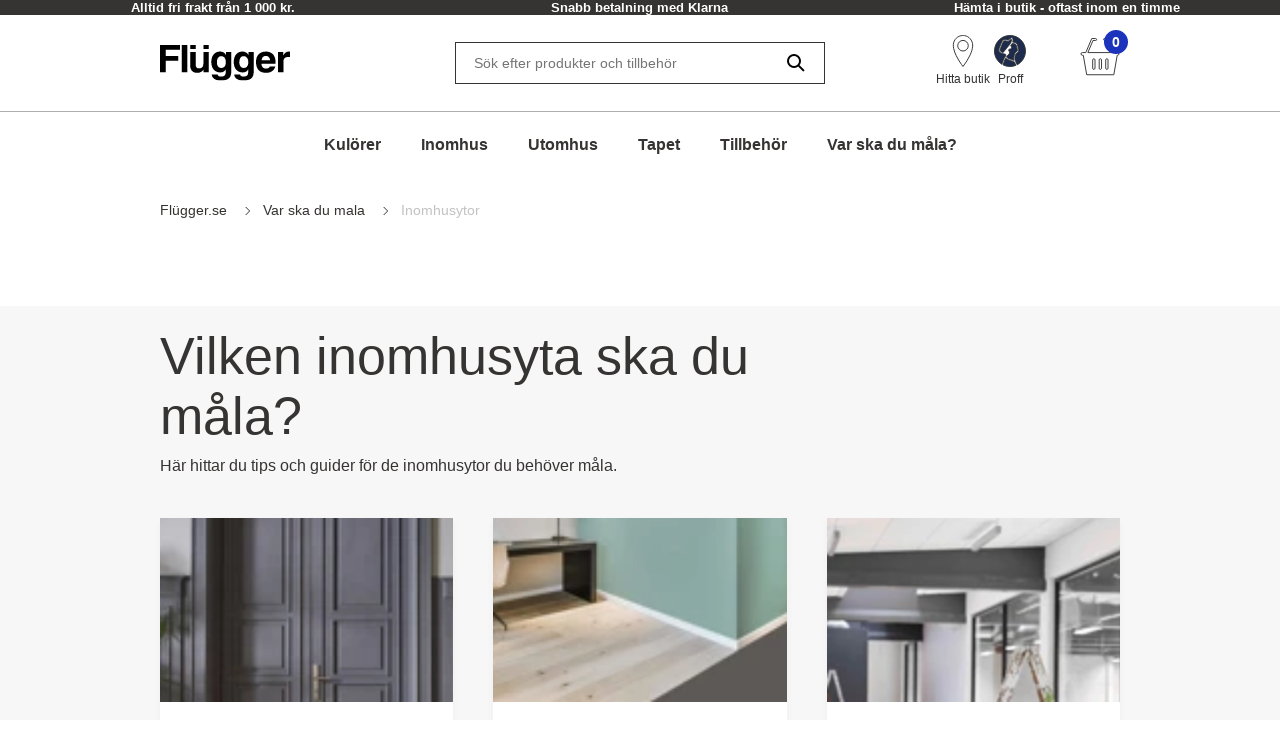

--- FILE ---
content_type: text/html; charset=utf-8
request_url: https://www.flugger.se/var-ska-du-mala/inomhusytor/
body_size: 47793
content:
<!doctype html>
<html data-n-head-ssr lang="sv" data-n-head="%7B%22lang%22:%7B%22ssr%22:%22sv%22%7D%7D">
  <head >
    <meta data-n-head="ssr" charset="utf-8"><meta data-n-head="ssr" name="viewport" content="width=device-width, initial-scale=1"><meta data-n-head="ssr" data-hid="description" name="description" content="Hitta guider och inspiration kring målning av olika inomhusytor i hemmet."><meta data-n-head="ssr" data-hid="robots" name="robots" content="INDEX,FOLLOW"><meta data-n-head="ssr" data-hid="og:title" property="og:title" content="Måla inomhusytor"><meta data-n-head="ssr" data-hid="og:description" property="og:description" content="Hitta guider och inspiration kring målning av olika inomhusytor i hemmet."><meta data-n-head="ssr" data-hid="og:type" property="og:type" content="website"><meta data-n-head="ssr" data-hid="og:url" property="og:url" content="https://www.flugger.se/var-ska-du-mala/inomhusytor/"><meta data-n-head="ssr" data-hid="og:image" property="og:image" content="https://assets.flugger.dk/cms/media/z5yaf5g3/flugger_logo_cvi_2025_se.svg"><meta data-n-head="ssr" data-hid="google-site-verification" name="google-site-verification" content="ehqeALsFu367q9IVGGMx6E6fcqX7v8oaEO8UYbzF-2Q"><meta data-n-head="ssr" data-hid="p:domain_verify" name="p:domain_verify" content="2d9e924b6ef45c08a65293e3a2b90602"><title>Måla inomhusytor</title><link data-n-head="ssr" rel="icon" type="image/x-icon" href="/flu-icon.png" preload="true"><link data-n-head="ssr" data-hid="canonical" rel="canonical" href="https://www.flugger.se/var-ska-du-mala/inomhusytor/"><script data-n-head="ssr" data-hid="gtm-consent" type="text/javascript">
          window.dataLayer = window.dataLayer || [];
          function gtag() {
            dataLayer.push(arguments);
          };
          gtag('consent', 'default', {
            'ad_storage': 'denied',
            'ad_user_data': 'denied',
            'ad_personalization': 'denied',
            'analytics_storage': 'denied',
            'functionality_storage': 'denied',
            'personalization_storage': 'denied',
            'security_storage': 'denied',
            'wait_for_update': 2500
          });
          gtag('set', 'ads_data_redaction', true);
        </script><script data-n-head="ssr" data-hid="webtrends-optimize" type="text/javascript">!function(){
          var src = "//c.webtrends-optimize.com/acs/accounts/a68fa8a5-67e3-47ad-8d6c-ff353e7663d6/js/wt.js";
          var timeout = 2000; // 2 seconds
          var css={add:function(c, id){if(c instanceof Array){c=c.join(' ')}var a=document.getElementsByTagName('head')[0],b=document.createElement('style');b.type='text/css';if(id){b.id=id;}if(b.styleSheet){b.styleSheet.cssText=c}else{b.appendChild(document.createTextNode(c))}a.appendChild(b)}, del:function(id){var el=document.getElementById(id); if(el){el.parentNode.removeChild(el)}}}; 
          var cssid = 'wt_tagHide'; 
          css.add('body { opacity: 0.000001 !important; }', cssid); 
          
          var sc = document.createElement('script');
          window.WT_ABORT = 0;
          sc.src = src;
          sc.onload = function(){ 
            window.WT_ABORT = -1; 
            css.del(cssid); 
          };
          sc.onerror = function(){
            window.WT_ABORT = 1;
            css.del(cssid); 
          };
          
          document.getElementsByTagName('head')[0].appendChild(sc);
          setTimeout(function(){
            if(window.WT_ABORT !== -1) window.WT_ABORT = 1; 
            css.del(cssid);
          }, timeout);
          }();
        </script><script data-n-head="ssr" data-hid="stape-gtm-script" type="text/javascript">!function(){"use strict"; function l(e){for(var t=e,r=0,n=document.cookie.split(";"); r<n.length; r++){var o=n[r].split("="); if(o[0].trim()===t)return o[1]}}function s(e){return localStorage.getItem(e)}function u(e){return window[e]}function A(e,t){e=document.querySelector(e); return t?null==e?void 0:e.getAttribute(t):null==e?void 0:e.textContent}var e=window,t=document,r="script",n="dataLayer",o="https://d.flugger.se",a="https://load.d.flugger.se",i="2kzjvsvmovh",c="6yv4xoko=ARJSKiI%2BWz4kJTdaQjgwTB5LXUNHVRIEVRADGBEUExhGHxw%3D",g="cookie",v="user_id",E="",d=!1; try{var d=!! g&&(m=navigator.userAgent,!! (m=new RegExp("Version/([0-9._]+)(.*Mobile)?. *Safari.*").exec(m)))&&16.4<=parseFloat(m[1]),f="stapeUserId"===g,I=d&&!f?function(e,t,r){void 0===t&&(t=""); var n={cookie:l,localStorage:s,jsVariable:u,cssSelector:A},t=Array.isArray(t)?t:[t]; if(e&&n[e])for(var o=n[e],a=0,i=t; a<i.length; a++){var c=i[a],c=r?o(c,r):o(c); if(c)return c}else console.warn("invalid uid source",e)}(g,v,E):void 0; d=d&&(!! I||f)}catch(e){console.error(e)}var m=e,g=(m[n]=m[n]||[],m[n].push({"gtm.start":(new Date).getTime(),event:"gtm.js"}),t.getElementsByTagName(r)[0]),v=I?" &bi="+encodeURIComponent(I):"",E=t.createElement(r),f=(d&&(i=8<i.length?i.replace(/([a-z]{8}$)/,"kp$1"):"kp"+i),!d&&a?a:o); E.async=!0,E.src=f+"/"+i+".js?" +c+v,null!=(e=g.parentNode)&&e.insertBefore(E,g)}();</script><script data-n-head="ssr" src="https://policy.app.cookieinformation.com/uc.js" id="CookieConsentElement" type="text/javascript" data-gcm-version="2.0" data-culture="SV" rel="preconnect"></script><script data-n-head="nuxt-jsonld" data-hid="nuxt-jsonld--7c2a868" type="application/ld+json">[{"@context":"https://schema.org","@type":"BreadcrumbList","itemListElement":[{"@type":"ListItem","position":1,"name":"Flügger.se","item":"https://www.flugger.se/"},{"@type":"ListItem","position":2,"name":"Var ska du mala","item":"https://www.flugger.se/var-ska-du-mala/"},{"@type":"ListItem","position":3,"name":"Inomhusytor","item":"https://www.flugger.se/var-ska-du-mala/inomhusytor/"}]},{"@context":"https://schema.org","@type":"BlogPosting","mainEntityOfPage":{"@type":"WebPage","headline":"Måla inomhusytor","description":"Hitta guider och inspiration kring målning av olika inomhusytor i hemmet.","image":"","author":{"@type":"Organization","name":"Flügger"},"publisher":{"@type":"Organization","name":"Flügger","logo":{"@type":"ImageObject","url":"https://assets.flugger.dk/cms/media/z5yaf5g3/flugger_logo_cvi_2025_se.svg"}}}}]</script><link rel="preload" href="/_nuxt/0d3774d.modern.js" as="script"><link rel="preload" href="/_nuxt/c143887.modern.js" as="script"><link rel="preload" href="/_nuxt/d134969.modern.js" as="script"><link rel="preload" href="/_nuxt/9f08885.modern.js" as="script"><link rel="preload" href="/_nuxt/33cb4b0.modern.js" as="script"><link rel="preload" href="/_nuxt/225182a.modern.js" as="script"><style data-vue-ssr-id="ed77b084:0 0cebb421:0 3f72cecc:0 2b202f7c:0 626ad463:0 7ce7297b:0 57fb26b9:0 dfe8e318:0 6cd72303:0 4dd78f46:0 b50e30b8:0 7c071bf7:0 dcd67dda:0 fb0c9e7a:0 9faa651e:0 56e6ef41:0 6226fc46:0 371abbd9:0 7cb48d0d:0 5fabd530:0 a552c72e:0 269250d6:0 f9d5f564:0 1b82cde2:0 0cf49dc4:0">:root {
  --spacing-y-small: 12px;
  --spacing-x-small: 12px;
  --spacing-y-base: 13px;
  --spacing-x-base: 24px;
  --spacing-y-large: 17px;
  --spacing-x-large: 24px;
}
:root {
  /**
    * Colourings.
    */
  --body-bg: var(--flugger-white-100);
}
:root {
  /* Gutter. */
  --half-gutter-width: 16px;
  --sm-half-gutter-width: 16px;
  --md-half-gutter-width: 16px;
  --lg-half-gutter-width: 16px;
  --xl-half-gutter-width: 16px;

  /* Container sizes. */
  --container-max-width: 100%;
  --sm-container-max-width: 100%;
  --md-container-max-width: 960px;
  --lg-container-max-width: 1248px;
  --xl-container-max-width: 1552px;

  /* Container padding */
  --container-padding: 16px;
  --sm-container-padding: 16px;
  --md-container-padding: 0;
  --lg-container-padding: 0;
  --xl-container-padding: 0;

  /* Container fluid padding */
  --container-fluid-padding: 16px;
  --sm-container-fluid-padding: 16px;
  --md-container-fluid-padding: 16px;
  --lg-container-fluid-padding: 0;
  --xl-container-fluid-padding: 0;
}
:root {
  --transparent: #c4c4c4;

  /* Flügger black. */
  --flugger-black-100: #363433;
  --flugger-black-90: #4a4847;
  --flugger-black-80: #5e5d5c;
  --flugger-black-70: #727170;
  --flugger-black-60: #868585;
  --flugger-black-50: #9b9a99;
  --flugger-black-40: #afaead;
  --flugger-black-30: #c3c2c2;
  --flugger-black-20: #d7d6d6;
  --flugger-black-10: #ebebeb;
  --flugger-black-5: #f5f5f5;

  /* Flügger white. */
  --flugger-white-100: #fff;
  --flugger-white-90: #f7f7f7;
  --flugger-white-80: #f9f9f9;
  --flugger-white-70: #f0f0f0;
  --flugger-white-60: #fafafa;
  --flugger-white-50: #fbfbfb;
  --flugger-white-40: #fcfcfc;
  --flugger-white-30: #fdfdfd;
  --flugger-white-20: #fdfdfd;
  --flugger-white-10: #fefefe;
  --flugger-white-5: #fff;

  /* Flügger blue. */
  --flugger-blue-100: #1C33BC;
  --flugger-blue-95: #122568;
  --flugger-blue-90: #2a3b77;
  --flugger-blue-80: #415186;
  --flugger-blue-70: #596695;
  --flugger-blue-60: #717ca4;
  --flugger-blue-50: #8892b4;
  --flugger-blue-40: #a0a8c3;
  --flugger-blue-30: #b8bed2;
  --flugger-blue-20: #d0d3e1;
  --flugger-blue-10: #e7e9f0;
  --flugger-blue-5: #f3f4f8;

  /* Flügger green. */
  --flugger-green-100: #31c4a1;
  --flugger-green-90: #46caaa;
  --flugger-green-80: #5ad0b4;
  --flugger-green-70: #6fd6bd;
  --flugger-green-60: #83dcc7;
  --flugger-green-50: #98e1d0;
  --flugger-green-40: #ade7d9;
  --flugger-green-30: #c1ede3;
  --flugger-green-20: #d6f3ec;
  --flugger-green-10: #eaf9f6;
  --flugger-green-5: #f5fcfa;

  /* Flügger orange */
  --flugger-orange-100: #E67E22;

  /* Flügger gray */
  --flugger-gray-100: #4D4D4D;

  /* ui colors. */

  /* ui color white. */
  --ui-colour-white-100: #fff;
  --ui-colour-white-90: #fff;
  --ui-colour-white-80: #fff;
  --ui-colour-white-70: #fff;
  --ui-colour-white-60: #fff;
  --ui-colour-white-50: #fff;
  --ui-colour-white-40: #fff;
  --ui-colour-white-30: #fff;
  --ui-colour-white-20: #fff;
  --ui-colour-white-10: #fff;
  --ui-colour-white-05: #fff;

  /* ui color error. */
  --ui-colour-error-100: #d81c1a;
  --ui-colour-error-90: #dc3231;
  --ui-colour-error-80: #e04948;
  --ui-colour-error-70: #e4605f;
  --ui-colour-error-60: #e87776;
  --ui-colour-error-50: #ec8d8c;
  --ui-colour-error-40: #efa4a3;
  --ui-colour-error-30: #f3bbba;
  --ui-colour-error-20: #f7d2d1;
  --ui-colour-error-10: #fbe8e8;
  --ui-colour-error-5: #fdf4f4;

  /* ui color approved. */
  --ui-colour-approved-100: #008229;
  --ui-colour-approved-90: #1a8e3e;
  --ui-colour-approved-80: #339b54;
  --ui-colour-approved-70: #4ca769;
  --ui-colour-approved-60: #66b47f;
  --ui-colour-approved-50: #80c094;
  --ui-colour-approved-40: #99cda9;
  --ui-colour-approved-30: #b3dabf;
  --ui-colour-approved-20: #cce6d4;
  --ui-colour-approved-10: #e5f2ea;
  --ui-colour-approved-5: #f2f9f4;

  /* ui color black. */
  --ui-colour-black-100: #000;
  --ui-colour-black-90: #1a1a1a;
  --ui-colour-black-80: #333;
  --ui-colour-black-70: #4c4c4c;
  --ui-colour-black-60: #666;
  --ui-colour-black-50: #808080;
  --ui-colour-black-40: #999;
  --ui-colour-black-30: #b3b3b3;
  --ui-colour-black-20: #ccc;
  --ui-colour-black-10: #e5e5e5;
  --ui-colour-black-5: #f2f2f2;
}
:root {
  /*
   * Primary button colourings.
   */

  /* Default state. */
  --button-primary-color: var(--flugger-white-100);
  --button-primary-background: var(--flugger-blue-100);
  --button-primary-border: none;
  --button-primary-box-shadow: none;

  /* Hover state. */
  --button-primary-color-hover: var(--button-primary-color);
  --button-primary-background-hover: var(--button-primary-background);
  --button-primary-border-hover: none;
  --button-primary-box-shadow-hover: 0 3px 0 var(--flugger-blue-80);

  /* Active state. */
  --button-primary-color-active: var(--button-primary-color);
  --button-primary-background-active: var(--button-primary-background);
  --button-primary-border-active: none;
  --button-primary-box-shadow-active: 0 3px 0 var(--flugger-blue-80);

  /* Disabled state. */
  --button-primary-color-disabled: var(--flugger-black-80);
  --button-primary-background-disabled: var(--flugger-black-20);
  --button-primary-border-disabled: none;
  --button-primary-box-shadow-disabled: none;

  /*
   * Error button colourings.
   */

  /* Default state. */
  --button-error-color: var(--ui-colour-error-20);
  --button-error-background: var(--ui-colour-error-80);
  --button-error-border: none;
  --button-error-box-shadow: none;

  /* Hover state. */
  --button-error-color-hover: var(--ui-colour-error-20);
  --button-error-background-hover: var(--ui-colour-error-70);
  --button-error-border-hover: none;
  --button-error-box-shadow-hover: 0 3px 0 var(--ui-colour-error-80);

  /* Active state. */
  --button-error-color-active: var(--ui-colour-error-20);
  --button-error-background-active: var(--ui-colour-error-90);
  --button-error-border-active: none;
  --button-error-box-shadow-active: 0 3px 0 var(--ui-colour-error-80);

  /* Disabled state. */
  --button-error-color-disabled: var(--ui-colour-error-70);
  --button-error-background-disabled: var(--ui-colour-error-20);
  --button-error-border-disabled: none;
  --button-error-box-shadow-disabled: none;

  /*
   * Secondary button colourings.
   */

  /* Default state. */
  --button-secondary-color: #f7f7f7;
  --button-secondary-background: var(--flugger-blue-100);
  --button-secondary-border: none;
  --button-secondary-box-shadow: none;

  /* Hover state. */
  --button-secondary-color-hover: var(--button-secondary-color);
  --button-secondary-background-hover: var(--flugger-blue-80);
  --button-secondary-border-hover: none;
  --button-secondary-box-shadow-hover: 0 2px 0 var(--flugger-blue-100);

  /* Active state. */
  --button-secondary-color-active: var(--button-secondary-color);
  --button-secondary-background-active: var(--button-secondary-background);
  --button-secondary-border-active: none;
  --button-secondary-box-shadow-active: 0 2px 0 var(--flugger-blue-100);

  /* Disabled state. */
  --button-secondary-color-disabled: var(--flugger-black-70);
  --button-secondary-background-disabled: var(--flugger-black-30);
  --button-secondary-border-disabled: none;
  --button-secondary-box-shadow-disabled: none;

  /*
   * Secondary button ghost colourings.
   */

  /* Default state. */
  --button-secondary-ghost-color: var(--flugger-black-100);
  --button-secondary-ghost-background: transparent;
  --button-secondary-ghost-border: 1px solid var(--flugger-black-100);
  --button-secondary-ghost-box-shadow: none;

  /* Hover state. */
  --button-secondary-ghost-color-hover: var(--flugger-black-100);
  --button-secondary-ghost-background-hover: var(--button-secondary-ghost-background);
  --button-secondary-ghost-border-hover: 1px solid var(--flugger-black-100);
  --button-secondary-ghost-box-shadow-hover: none;

  /* Active state. */
  --button-secondary-ghost-color-active: var(--flugger-black-100);
  --button-secondary-ghost-background-active: var(--button-secondary-ghost-background);
  --button-secondary-ghost-border-active:1px solid var(--flugger-black-100);
  --button-secondary-ghost-box-shadow-active: none;

  /* Disabled state. */
  --button-secondary-ghost-color-disabled: var(--flugger-black-70);
  --button-secondary-ghost-background-disabled: var(--button-secondary-ghost-background);
  --button-secondary-ghost-border-disabled: 1px solid var(--flugger-black-30);
  --button-secondary-ghost-box-shadow-disabled: none;

  /*
   * Tertiary button colourings.
   */

  /* Default state. */
  --button-tertiary-color:var(--flugger-black-100);
  --button-tertiary-background: #f9f9f9;
  --button-tertiary-border: none;
  --button-tertiary-box-shadow: none;

  /* Hover state. */
  --button-tertiary-color-hover: var(--flugger-black-100);
  --button-tertiary-background-hover: var(--button-tertiary-background);
  --button-tertiary-border-hover: none;
  --button-tertiary-box-shadow-hover: 0 3px 0 var(--flugger-black-100);

  /* Active state. */
  --button-tertiary-color-active: var(--flugger-black-100);
  --button-tertiary-background-active: var(--button-tertiary-background);
  --button-tertiary-border-active: none;
  --button-tertiary-box-shadow-active: 0 3px 0 var(--flugger-black-100);

  /* Disabled state. */
  --button-tertiary-color-disabled: var(--flugger-black-80);
  --button-tertiary-background-disabled: var(--flugger-black-20);
  --button-tertiary-border-disabled: none;
  --button-tertiary-box-shadow-disabled: none;

  /*
   * Tertiary ghost button colourings.
   */

  /* Default state */
  --button-tertiary-ghost-color: var(--flugger-black-100);
  --button-tertiary-ghost-background: var(--flugger-white-100);
  --button-tertiary-ghost-border: 1px solid var(--flugger-black-100);
  --button-tertiary-ghost-box-shadow: none;

  /* Hover state. */
  --button-tertiary-ghost-color-hover: var(--flugger-white-100);
  --button-tertiary-ghost-background-hover: var(--flugger-black-100);
  --button-tertiary-ghost-border-hover: 1px solid var(--flugger-black-100);
  --button-tertiary-ghost-box-shadow-hover: none;

  /* Active state. */
  --button-tertiary-ghost-color-active: var(--flugger-white-100);
  --button-tertiary-ghost-background-active: var(--flugger-black-100);
  --button-tertiary-ghost-border-active:  1px solid var(--flugger-black-100);
  --button-tertiary-ghost-box-shadow-active: none;

  /* Disabled state. */
  --button-tertiary-ghost-color-disabled: var(--flugger-black-80);
  --button-tertiary-ghost-background-disabled: var(--flugger-blue-100);
  --button-tertiary-ghost-border-disabled: 1px solid var(--flugger-black-80);
  --button-tertiary-ghost-box-shadow-disabled: none;

  /*
   * General.
   */
  --button-border-radius: 0;
  --button-border-radius-small: 0;
  --button-font-size-small: 15px;
  --button-font-size-base: 16px;
  --button-font-size-large: 17px;
  --button-font-size-extra-large: 19px;
  --button-spacing-y-small:  var(--spacing-y-small);
  --button-spacing-x-small: var(--spacing-x-small);
  --button-spacing-y-base:  var(--spacing-y-base);
  --button-spacing-x-base: var(--spacing-x-base);
  --button-spacing-y-large:  var(--spacing-y-large);
  --button-spacing-x-large: var(--spacing-x-large);
  --button-font-weight: var(--font-weight-bold);
}
:root {
  /*
     * Primary badge colourings.
     */

  /* Default state. */
  --badge-primary-color: var(--flugger-white-100);
  --badge-primary-background: var(--flugger-blue-100);
  --badge-primary-border: none;
  --badge-primary-box-shadow: none;

  /*
     * Secondary badge colourings.
     */

  /* Default state. */
  --badge-secondary-color: #f7f7f7;
  --badge-secondary-background: var(--flugger-blue-100);
  --badge-secondary-border: none;
  --badge-secondary-box-shadow: none;

  /*
     * Tertiary badge colourings.
     */

  /* Default state. */
  --badge-tertiary-color:var(--flugger-blue-100);
  --badge-tertiary-background: #f9f9f9;
  --badge-tertiary-border: none;
  --badge-tertiary-box-shadow: none;

  /*
     * General.
     */
  --badge-border-radius: 0;
  --badge-font-size-base: 14px;
  --badge-spacing-y-base:  var(--spacing-y-base);
  --badge-spacing-x-base: var(--spacing-x-base);
  --badge-font-weight: var(--font-weight-bold);
}
:root {
  /**
  * Checkbox.
  */

  /* General. */
  --form-checkbox-width: 20px;

  /* Default state. */
  --form-checkbox-background-color: var(--ui-colour-white-100);
  --form-checkbox-border: 1px solid var(--flugger-black-100);
  --form-checkbox-background-icon: none;
  --form-checkbox-label-color: var(--flugger-black-100);

  /* Hover state. */
  --form-checkbox-background-color-hover: var(--ui-colour-white-100);
  --form-checkbox-border-hover: 1px solid var(--flugger-black-100);
  --form-checkbox-background-icon-hover: none;
  --form-checkbox-label-color-hover: var(--flugger-black-100);

  /* Pressed state. */
  --form-checkbox-background-color-pressed: var(--ui-colour-white-100);
  --form-checkbox-border-pressed: 1px solid var(--flugger-black-100);
  --form-checkbox-background-icon-pressed: url("data:image/svg+xml,%3csvg xmlns='http://www.w3.org/2000/svg' viewBox='0 0 20 20'%3e%3cpath fill='none' stroke='%238892b4' stroke-linecap='round' stroke-linejoin='round' stroke-width='3' d='M6 10l3 3l6-6'/%3e%3c/svg%3e");
  --form-checkbox-label-color-pressed: var(--flugger-black-100);

  /* Disabled state. */
  --form-checkbox-background-color-disabled: var(--ui-colour-white-100);
  --form-checkbox-border-disabled: 1px solid var(--flugger-black-70);
  --form-checkbox-background-icon-disabled: var(--flugger-black-100);
  --form-checkbox-label-color-disabled: var(--flugger-black-70);

  /* Checked state. */
  --form-checkbox-background-color-checked: var(--flugger-black-100);
  --form-checkbox-border-checked: 1px solid var(--flugger-black-100);
  --form-checkbox-background-icon-checked: url("data:image/svg+xml,%3csvg xmlns='http://www.w3.org/2000/svg' viewBox='0 0 20 20'%3e%3cpath fill='none' stroke='%23fff' stroke-linecap='round' stroke-linejoin='round' stroke-width='3' d='M6 10l3 3l6-6'/%3e%3c/svg%3e");
  --form-checkbox-label-color-checked: var(--flugger-black-100);

  /**
  * Radio.
  */

  /* General. */
  --form-radio-width: 20px;

  /* Default state. */
  --form-radio-background-color: var(--ui-colour-white-100);
  --form-radio-border: 1px solid var(--flugger-black-100);
  --form-radio-background-icon: none;
  --form-radio-label-color: var(--flugger-black-100);

  /* Hover state. */
  --form-radio-background-color-hover: var(--ui-colour-white-100);
  --form-radio-border-hover: 1px solid var(--flugger-black-100);
  --form-radio-background-icon-hover: none;
  --form-radio-label-color-hover: var(--flugger-black-100);

  /* Pressed state. */
  --form-radio-background-color-pressed: var(--ui-colour-white-100);
  --form-radio-border-pressed: 1px solid var(--flugger-blue-100);
  --form-radio-background-icon-pressed: url("data:image/svg+xml,%3csvg xmlns='http://www.w3.org/2000/svg' viewBox='-4 -4 8 8'%3e%3ccircle r='2' fill='%238892b4'/%3e%3c/svg%3e");
  --form-radio-label-color-pressed: var(--flugger-blue-100);

  /* Disabled state. */
  --form-radio-background-color-disabled: var(--ui-colour-white-100);
  --form-radio-border-disabled: 1px solid var(--flugger-black-70);
  --form-radio-background-icon-disabled: none;
  --form-radio-label-color-disabled: var(--flugger-black-70);

  /* Checked state. */
  --form-radio-background-color-checked: var(--ui-colour-white-100);
  --form-radio-border-checked: 1px solid var(--flugger-black-100);
  --form-radio-background-icon-checked: url("data:image/svg+xml,%3csvg xmlns='http://www.w3.org/2000/svg' viewBox='-4 -4 8 8'%3e%3ccircle r='2' fill='%23122568'/%3e%3c/svg%3e");
  --form-radio-label-color-checked: var(--flugger-black-100);

  /**
  * Select.
  */
  --form-select-border-radius: 0;

  /* Default state. */
  --form-select-color: var(--flugger-black-100);
  --form-select-placeholder-color: var(--flugger-black-100);
  --form-select-border: 1px solid var(--flugger-black-100);
  --form-select-background-color: var(--ui-colour-white-100);
  --form-select-box-shadow: none;

  /* Hover state. */
  --form-select-color-hover: var(--form-select-color);
  --form-select-border-hover: var(--form-select-border);
  --form-select-background-color-hover: var(--form-select-background-color);
  --form-select-box-shadow-hover: none;

  /* Focus state. */
  --form-select-color-focus: var(--form-select-color);
  --form-select-border-focus: var(--form-select-border);
  --form-select-background-color-focus: var(--form-select-background-color);
  --form-select-box-shadow-focus: 0 1px 1px rgba(0, 0, 0, 0.15), 0 1px 2px 1px rgba(0, 0, 0, 0.25);

  /* Disabled state. */
  --form-select-color-disabled: var(--flugger-black-70);
  --form-select-border-disabled: 1px solid var(--flugger-black-30);
  --form-select-background-color-disabled: var(--form-select-background-color);
  --form-select-box-shadow-disabled: none;

  /**
  * Dropdown select.
  */
  --form-dropdown-select-border-radius: 0;

  /* Default state. */
  --form-dropdown-select-color: var(--flugger-black-100);
  --form-dropdown-select-placeholder-color: var(--flugger-black-100);
  --form-dropdown-select-border: 1px solid var(--flugger-black-100);
  --form-dropdown-select-background-color: var(--ui-colour-white-100);
  --form-dropdown-select-box-shadow: none;

  /* Hover state. */
  --form-dropdown-select-color-hover: var(--flugger-blue-100);
  --form-dropdown-select-border-hover: 1px solid var(--flugger-black-100);
  --form-dropdown-select-background-color-hover: var(--form-dropdown-select-background-color);
  --form-dropdown-select-box-shadow-hover: none;

  /* Focus state. */
  --form-dropdown-select-color-focus: var(--flugger-blue-100);
  --form-dropdown-select-border-focus: 1px solid var(--flugger-blue-100);
  --form-dropdown-select-background-color-focus: var(--form-dropdown-select-background-color);
  --form-dropdown-select-box-shadow-focus: 0 1px 1px rgba(0, 0, 0, 0.15), 0 1px 2px 1px rgba(0, 0, 0, 0.25);

  /* Disabled state. */
  --form-dropdown-select-color-disabled: var(--flugger-black-70);
  --form-dropdown-select-border-disabled: 1px solid var(--flugger-black-30);
  --form-dropdown-select-background-color-disabled: var(--form-dropdown-select-background-color);
  --form-dropdown-select-box-shadow-disabled: none;

  /* Open state. */
  --form-dropdown-select-color-open: var(--flugger-black-100);
  --form-dropdown-select-border-open: 1px solid var(--flugger-black-100);
  --form-dropdown-select-background-color-open: var(--form-dropdown-select-background-color);
  --form-dropdown-select-box-shadow-open: none;

  /* Popup. */
  --form-dropdown-popup-border: var(--form-dropdown-select-border-open);
  --form-dropdown-popup-background: var(--ui-colour-white-100);
  --form-dropdown-popup-item-color: var(--flugger-black-100);
  --form-dropdown-popup-item-border: 1px solid var(--flugger-black-20);
  --form-dropdown-popup-item-color-hover: var(--flugger-blue-100);
  --form-dropdown-popup-item-color-focus: var(--flugger-blue-100);
  --form-dropdown-popup-item-color-active: var(--flugger-blue-100);


  /**
  * Input.
  */
  --form-input-border-radius: 0;

  /* Default state. */
  --form-input-color: var(--flugger-black-100);
  --form-input-placeholder-color: var(--flugger-black-100);
  --form-input-border: 1px solid var(--flugger-black-100);
  --form-input-background: var(--ui-colour-white-100);
  --form-input-box-shadow: none;

  /* Hover state. */
  --form-input-color-hover: var(--form-input-color);
  --form-input-border-hover: var(--form-input-border);
  --form-input-background-hover: var(--form-input-background);
  --form-input-box-shadow-hover: none;

  /* Focus state. */
  --form-input-color-focus: var(--form-input-color);
  --form-input-border-focus: var(--form-input-border);
  --form-input-background-focus: var(--form-input-background);
  --form-input-box-shadow-focus: 0 1px 1px rgba(0, 0, 0, 0.15), 0 1px 2px 1px rgba(0, 0, 0, 0.25);

  /* Disabled state. */
  --form-input-color-disabled: var(--flugger-black-70);
  --form-input-border-disabled: 1px solid var(--flugger-black-30);
  --form-input-background-disabled: var(--form-input-background);
  --form-input-box-shadow-disabled: none;

  /**
  * Feedback colourings.
  */
  --form-element-feedback-border-invalid: 1px solid var(--ui-colour-error-100);
  --form-element-feedback-border-valid: var(--form-input-border);
  --form-feedback-color-valid: var(--form-input-color);
  --form-feedback-color-invalid: var(--ui-colour-error-100);

  /**
  * Typography.
  */
  --form-label-distance-bottom: 8px;
  --form-label-font-weight: var(--font-weight-bold);
  --form-label-font-size: var(--font-size-small);
  --form-input-font-family: var(--font-family-base);
  --form-input-font-size-base: var(--font-size-base);
  --form-input-line-height-base: var(--line-height-base);

  /**
  * Sizings.
  */



  /**
* Quantity selector.
*/
  --quantity-selector-border-radius: 0;
  --quantity-selector-max-width: 138px;
  --quantity-selector-input-font-family: var(--font-family-base);
  --quantity-selector-input-font-size: var(--font-size-base);
  --quantity-selector-input-font-weight: var(--font-weight-bold);
  --quantity-selector-button-height: 48px;
  --quantity-selector-button-width: 30px;
  --quantity-selector-button-border-radius: 0;
  --quantity-selector-button-font-size: var(--font-size-large);
  --quantity-selector-button-font-weight: var(--font-weight-bold);

  /* Default state. */
  --quantity-selector-button-color: var(--flugger-black-100);
  --quantity-selector-button-background: var(--flugger-white-90);
  --quantity-selector-button-border: none;
  --quantity-selector-input-background: transparent;
  --quantity-selector-input-border: none;
  --quantity-selector-input-color: var(--flugger-black-100);

  /* Hover state. */
  --quantity-selector-button-color-hover: var(--quantity-selector-button-color);
  --quantity-selector-button-background-hover: var(--quantity-selector-button-background);
  --quantity-selector-button-border-hover: 1px solid var(--color-primary);

  /* Focus state. */
  --quantity-selector-button-color-focus: var(--quantity-selector-button-color);
  --quantity-selector-button-background-focus: var(--quantity-selector-button-background);
  --quantity-selector-button-border-focus: var(--quantity-selector-button-border-hover);
}
:root {
  /*
   * Colourings.
   */
  --link-color-default: var(--flugger-black-100);
  --link-color-hover: var(--link-color-default);
  --text-color: var(--flugger-black-100);
  --text-muted-color: var(--flugger-black-30);
  --headings-color: var(--flugger-black-100);

  /*
   * General.
   */
  --font-family-base: 'Helvetica', system-ui, -apple-system, 'Segoe UI', roboto, 'Helvetica Neue', arial, 'Noto Sans',
    'Liberation Sans', sans-serif, 'Apple Color Emoji', 'Segoe UI Emoji', 'Segoe UI Symbol', 'Noto Color Emoji';
  --line-height-small: 18px;
  --line-height-base: 24px;
  --line-height-medium: 26px;
  --line-height-large: 32px;
  --line-height-extra-large: 44px;
  --font-size-mini: 12px;
  --font-size-small: 14px;
  --font-size-base: 16px;
  --font-size-medium: 18px;
  --font-size-large: 20px;
  --font-size-extra-large: 32px;
  --font-weight-light: 300;
  --font-weight-base: 400;
  --font-weight-bold: 600;
  --headings-font-family: inherit;
  --headings-font-weight-light: 300;
  --headings-font-weight-base: 300;
  --headings-font-weight-bold: 400;

  /* h1 */
  --font-size-h1--xs: 30px;
  --font-size-h1--sm: 30px;
  --font-size-h1--md: 52px;
  --font-size-h1--lg: 52px;
  --line-height-h1--xs: 38px;
  --line-height-h1--sm: 38px;
  --line-height-h1--md: 60px;
  --line-height-h1--lg: 60px;

  /* h2 */
  --font-size-h2--xs: 24px;
  --font-size-h2--sm: 24px;
  --font-size-h2--md: 40px;
  --font-size-h2--lg: 40px;
  --line-height-h2--xs: 32px;
  --line-height-h2--sm: 32px;
  --line-height-h2--md: 48px;
  --line-height-h2--lg: 48px;

  /* h3 */
  --font-size-h3--xs: 20px;
  --font-size-h3--sm: 20px;
  --font-size-h3--md: 30px;
  --font-size-h3--lg: 30px;
  --line-height-h3--xs: 28px;
  --line-height-h3--sm: 28px;
  --line-height-h3--md: 38px;
  --line-height-h3--lg: 38px;

  /* h4 */
  --font-size-h4--xs: 16px;
  --font-size-h4--sm: 16px;
  --font-size-h4--md: 26px;
  --font-size-h4--lg: 26px;
  --line-height-h4--xs: 24px;
  --line-height-h4--sm: 24px;
  --line-height-h4--md: 32px;
  --line-height-h4--lg: 32px;

  /* h5 */
  --font-size-h5--xs: 16px;
  --font-size-h5--sm: 16px;
  --font-size-h5--md: 20px;
  --font-size-h5--lg: 20px;
  --line-height-h5--xs: 24px;
  --line-height-h5--sm: 24px;
  --line-height-h5--md: 24px;
  --line-height-h5--lg: 24px;

  /* h6 */
  --font-size-h6--xs: 16px;
  --font-size-h6--sm: 16px;
  --font-size-h6--md: 16px;
  --font-size-h6--lg: 16px;
  --line-height-h6--xs: 24px;
  --line-height-h6--sm: 24px;
  --line-height-h6--md: 24px;
  --line-height-h6--lg: 24px;
}
@font-face {
  font-weight: 300;
  font-family: 'Lato';
  font-style: normal;
  src: local("Lato"), local("Lato-Light"), url(/_nuxt/fonts/Lato-Light.2bcc211.ttf);
  font-display: swap;
}
@font-face {
  font-weight: 400;
  font-family: 'Lato';
  font-style: normal;
  src: local("Lato"), local("Lato-Regular"), url(/_nuxt/fonts/Lato-Regular.122dd68.ttf);
  font-display: swap;
}
@font-face {
  font-weight: 700;
  font-family: 'Lato';
  font-style: normal;
  src: local("Lato"), local("Lato-Bold"), url(/_nuxt/fonts/Lato-Bold.24b516c.ttf);
  font-display: swap;
}
/* base */
@keyframes dropdown {
  0% {
    transform: translateY(-100%);
  }

  100% {
    transform: translateY(0);
  }
}
@keyframes slideInFromBottom {
  0% {
    transform: translateY(100%);
  }

  100% {
    transform: translateY(0);
  }
}
@keyframes slideInFromRight {
  0% {
    transform: translateX(100%);
  }

  100% {
    transform: translateX(0%);
  }
}
@keyframes slideInFromLeft {
  0% {
    transform: translateX(-200%);
  }

  100% {
    transform: translateX(0%);
  }
}
@keyframes fadeIn {
  0% {
    opacity: 0;
  }

  100% {
    opacity: 1;
  }
}
@keyframes rotating {
  from {
    transform: rotate(0deg);
  }

  to {
    transform: rotate(360deg);
  }
}
.fade-enter-active,
.fade-leave-active {
  transition: opacity 0.2s ease-in-out;
}
.fade-enter,
.fade-leave-to {
  opacity: 0;
}
.spinning {
  animation: rotating 0.6s linear infinite;
}
*,
*::before,
*::after {
  box-sizing: border-box;
}
html {
  font-family: sans-serif;
  line-height: 1.15;
  -webkit-text-size-adjust: 100%;
  -webkit-tap-highlight-color: rgba(0, 0, 0, 0);
  -webkit-font-smoothing: antialiased; 
  -moz-osx-font-smoothing: grayscale;
}
article,
aside,
figcaption,
figure,
footer,
header,
hgroup,
main,
nav,
section {
  display: block;
}
body {
  margin: 0;
  background-color: #fff;
  background-color: var(--body-bg);
}
[tabindex="-1"]:focus:not(:focus-visible) {
  /* stylelint-disable-next-line declaration-no-important */
  outline: 0 !important;
}
hr:not([size]) {
  height: 1px;
}
hr {
  margin: 1rem 0;
  color: inherit;
  background-color: currentColor;
  border: 0;
  opacity: 0.25;
}
img {
  vertical-align: middle;
  border-style: none;
}
svg {
  overflow: hidden;
  vertical-align: middle;
}
[hidden] {
  /* stylelint-disable-next-line declaration-no-important */
  display: none !important;
}
/*
// Css flexbox grid
*/
/* Containers and rows */
.grid-section {
  margin-bottom: 50px;
  margin-bottom: var(--flexbox-grid-section-margin, 50px);
}
.container {
  box-sizing: border-box;
  width: 100%;
  max-width: 1200px;
  max-width: var(--flexbox-grid-container-width, 1200px);
  margin-right: auto;
  margin-left: auto;
  padding-right: 20px;
  padding-right: var(--flexbox-grid-container-spacing--mobile, 20px);
  padding-left: 20px;
  padding-left: var(--flexbox-grid-container-spacing--mobile, 20px);
}
@media (min-width: 1024px) {
.container {
    padding-right: 40px;
    padding-right: var(--flexbox-grid-container-spacing, 40px);
    padding-left: 40px;
    padding-left: var(--flexbox-grid-container-spacing, 40px)
}
  }
.container--fluid {
    max-width: 100%;
  }
.row {
  display: flex;
  flex-direction: row;
  flex-grow: 0;
  flex-shrink: 1;
  flex-wrap: wrap;
  box-sizing: border-box;
  margin-right: -15px;
  margin-right: var(--flexbox-grid-half-gutter-compensation, -15px);
  margin-left: -15px;
  margin-left: var(--flexbox-grid-half-gutter-compensation, -15px);
}
.row--reverse {
    flex-direction: row-reverse;
  }
/* Columns - size specifics */
.col-xs {
  flex-basis: 0;
  flex-grow: 1;
  max-width: 100%;
  padding-right: 15px;
  padding-right: var(--flexbox-grid-half-gutter-width, 15px);
  padding-left: 15px;
  padding-left: var(--flexbox-grid-half-gutter-width, 15px);
}
.col-xs--nogrow {
    flex-basis: auto;
    flex-grow: 0;
  }
.col-xs-1 {
    flex: 0 0 auto;
    flex-basis: calc(1 / 12 * 100%);
    box-sizing: border-box;
    max-width: calc(1 / 12 * 100%);
    padding-right: 15px;
    padding-right: var(--flexbox-grid-half-gutter-width, 15px);
    padding-left: 15px;
    padding-left: var(--flexbox-grid-half-gutter-width, 15px);
  }
.col-xs-offset-1 {
    margin-left: calc(1 / 12 * 100%);
  }
.col-xs-2 {
    flex: 0 0 auto;
    flex-basis: calc(2 / 12 * 100%);
    box-sizing: border-box;
    max-width: calc(2 / 12 * 100%);
    padding-right: 15px;
    padding-right: var(--flexbox-grid-half-gutter-width, 15px);
    padding-left: 15px;
    padding-left: var(--flexbox-grid-half-gutter-width, 15px);
  }
.col-xs-offset-2 {
    margin-left: calc(2 / 12 * 100%);
  }
.col-xs-3 {
    flex: 0 0 auto;
    flex-basis: calc(3 / 12 * 100%);
    box-sizing: border-box;
    max-width: calc(3 / 12 * 100%);
    padding-right: 15px;
    padding-right: var(--flexbox-grid-half-gutter-width, 15px);
    padding-left: 15px;
    padding-left: var(--flexbox-grid-half-gutter-width, 15px);
  }
.col-xs-offset-3 {
    margin-left: calc(3 / 12 * 100%);
  }
.col-xs-4 {
    flex: 0 0 auto;
    flex-basis: calc(4 / 12 * 100%);
    box-sizing: border-box;
    max-width: calc(4 / 12 * 100%);
    padding-right: 15px;
    padding-right: var(--flexbox-grid-half-gutter-width, 15px);
    padding-left: 15px;
    padding-left: var(--flexbox-grid-half-gutter-width, 15px);
  }
.col-xs-offset-4 {
    margin-left: calc(4 / 12 * 100%);
  }
.col-xs-5 {
    flex: 0 0 auto;
    flex-basis: calc(5 / 12 * 100%);
    box-sizing: border-box;
    max-width: calc(5 / 12 * 100%);
    padding-right: 15px;
    padding-right: var(--flexbox-grid-half-gutter-width, 15px);
    padding-left: 15px;
    padding-left: var(--flexbox-grid-half-gutter-width, 15px);
  }
.col-xs-offset-5 {
    margin-left: calc(5 / 12 * 100%);
  }
.col-xs-6 {
    flex: 0 0 auto;
    flex-basis: calc(6 / 12 * 100%);
    box-sizing: border-box;
    max-width: calc(6 / 12 * 100%);
    padding-right: 15px;
    padding-right: var(--flexbox-grid-half-gutter-width, 15px);
    padding-left: 15px;
    padding-left: var(--flexbox-grid-half-gutter-width, 15px);
  }
.col-xs-offset-6 {
    margin-left: calc(6 / 12 * 100%);
  }
.col-xs-7 {
    flex: 0 0 auto;
    flex-basis: calc(7 / 12 * 100%);
    box-sizing: border-box;
    max-width: calc(7 / 12 * 100%);
    padding-right: 15px;
    padding-right: var(--flexbox-grid-half-gutter-width, 15px);
    padding-left: 15px;
    padding-left: var(--flexbox-grid-half-gutter-width, 15px);
  }
.col-xs-offset-7 {
    margin-left: calc(7 / 12 * 100%);
  }
.col-xs-8 {
    flex: 0 0 auto;
    flex-basis: calc(8 / 12 * 100%);
    box-sizing: border-box;
    max-width: calc(8 / 12 * 100%);
    padding-right: 15px;
    padding-right: var(--flexbox-grid-half-gutter-width, 15px);
    padding-left: 15px;
    padding-left: var(--flexbox-grid-half-gutter-width, 15px);
  }
.col-xs-offset-8 {
    margin-left: calc(8 / 12 * 100%);
  }
.col-xs-9 {
    flex: 0 0 auto;
    flex-basis: calc(9 / 12 * 100%);
    box-sizing: border-box;
    max-width: calc(9 / 12 * 100%);
    padding-right: 15px;
    padding-right: var(--flexbox-grid-half-gutter-width, 15px);
    padding-left: 15px;
    padding-left: var(--flexbox-grid-half-gutter-width, 15px);
  }
.col-xs-offset-9 {
    margin-left: calc(9 / 12 * 100%);
  }
.col-xs-10 {
    flex: 0 0 auto;
    flex-basis: calc(10 / 12 * 100%);
    box-sizing: border-box;
    max-width: calc(10 / 12 * 100%);
    padding-right: 15px;
    padding-right: var(--flexbox-grid-half-gutter-width, 15px);
    padding-left: 15px;
    padding-left: var(--flexbox-grid-half-gutter-width, 15px);
  }
.col-xs-offset-10 {
    margin-left: calc(10 / 12 * 100%);
  }
.col-xs-11 {
    flex: 0 0 auto;
    flex-basis: calc(11 / 12 * 100%);
    box-sizing: border-box;
    max-width: calc(11 / 12 * 100%);
    padding-right: 15px;
    padding-right: var(--flexbox-grid-half-gutter-width, 15px);
    padding-left: 15px;
    padding-left: var(--flexbox-grid-half-gutter-width, 15px);
  }
.col-xs-offset-11 {
    margin-left: calc(11 / 12 * 100%);
  }
.col-xs-12 {
    flex: 0 0 auto;
    flex-basis: calc(12 / 12 * 100%);
    box-sizing: border-box;
    max-width: calc(12 / 12 * 100%);
    padding-right: 15px;
    padding-right: var(--flexbox-grid-half-gutter-width, 15px);
    padding-left: 15px;
    padding-left: var(--flexbox-grid-half-gutter-width, 15px);
  }
.col-xs-offset-12 {
    margin-left: calc(12 / 12 * 100%);
  }
@media (min-width: 576px) {
    .col-ms {
      flex-basis: 0;
      flex-grow: 1;
      max-width: 100%;
      padding-right: 15px;
      padding-right: var(--flexbox-grid-half-gutter-width, 15px);
      padding-left: 15px;
      padding-left: var(--flexbox-grid-half-gutter-width, 15px);
    }

      .col-ms--nogrow {
        flex-basis: auto;
        flex-grow: 0;
      }
      .col-ms-1 {
        flex: 0 0 auto;
        flex-basis: calc(1 / 12 * 100%);
        box-sizing: border-box;
        max-width: calc(1 / 12 * 100%);
        padding-right: 15px;
        padding-right: var(--flexbox-grid-half-gutter-width, 15px);
        padding-left: 15px;
        padding-left: var(--flexbox-grid-half-gutter-width, 15px);
      }

      .col-ms-offset-1 {
        margin-left: calc(1 / 12 * 100%);
      }
      .col-ms-2 {
        flex: 0 0 auto;
        flex-basis: calc(2 / 12 * 100%);
        box-sizing: border-box;
        max-width: calc(2 / 12 * 100%);
        padding-right: 15px;
        padding-right: var(--flexbox-grid-half-gutter-width, 15px);
        padding-left: 15px;
        padding-left: var(--flexbox-grid-half-gutter-width, 15px);
      }

      .col-ms-offset-2 {
        margin-left: calc(2 / 12 * 100%);
      }
      .col-ms-3 {
        flex: 0 0 auto;
        flex-basis: calc(3 / 12 * 100%);
        box-sizing: border-box;
        max-width: calc(3 / 12 * 100%);
        padding-right: 15px;
        padding-right: var(--flexbox-grid-half-gutter-width, 15px);
        padding-left: 15px;
        padding-left: var(--flexbox-grid-half-gutter-width, 15px);
      }

      .col-ms-offset-3 {
        margin-left: calc(3 / 12 * 100%);
      }
      .col-ms-4 {
        flex: 0 0 auto;
        flex-basis: calc(4 / 12 * 100%);
        box-sizing: border-box;
        max-width: calc(4 / 12 * 100%);
        padding-right: 15px;
        padding-right: var(--flexbox-grid-half-gutter-width, 15px);
        padding-left: 15px;
        padding-left: var(--flexbox-grid-half-gutter-width, 15px);
      }

      .col-ms-offset-4 {
        margin-left: calc(4 / 12 * 100%);
      }
      .col-ms-5 {
        flex: 0 0 auto;
        flex-basis: calc(5 / 12 * 100%);
        box-sizing: border-box;
        max-width: calc(5 / 12 * 100%);
        padding-right: 15px;
        padding-right: var(--flexbox-grid-half-gutter-width, 15px);
        padding-left: 15px;
        padding-left: var(--flexbox-grid-half-gutter-width, 15px);
      }

      .col-ms-offset-5 {
        margin-left: calc(5 / 12 * 100%);
      }
      .col-ms-6 {
        flex: 0 0 auto;
        flex-basis: calc(6 / 12 * 100%);
        box-sizing: border-box;
        max-width: calc(6 / 12 * 100%);
        padding-right: 15px;
        padding-right: var(--flexbox-grid-half-gutter-width, 15px);
        padding-left: 15px;
        padding-left: var(--flexbox-grid-half-gutter-width, 15px);
      }

      .col-ms-offset-6 {
        margin-left: calc(6 / 12 * 100%);
      }
      .col-ms-7 {
        flex: 0 0 auto;
        flex-basis: calc(7 / 12 * 100%);
        box-sizing: border-box;
        max-width: calc(7 / 12 * 100%);
        padding-right: 15px;
        padding-right: var(--flexbox-grid-half-gutter-width, 15px);
        padding-left: 15px;
        padding-left: var(--flexbox-grid-half-gutter-width, 15px);
      }

      .col-ms-offset-7 {
        margin-left: calc(7 / 12 * 100%);
      }
      .col-ms-8 {
        flex: 0 0 auto;
        flex-basis: calc(8 / 12 * 100%);
        box-sizing: border-box;
        max-width: calc(8 / 12 * 100%);
        padding-right: 15px;
        padding-right: var(--flexbox-grid-half-gutter-width, 15px);
        padding-left: 15px;
        padding-left: var(--flexbox-grid-half-gutter-width, 15px);
      }

      .col-ms-offset-8 {
        margin-left: calc(8 / 12 * 100%);
      }
      .col-ms-9 {
        flex: 0 0 auto;
        flex-basis: calc(9 / 12 * 100%);
        box-sizing: border-box;
        max-width: calc(9 / 12 * 100%);
        padding-right: 15px;
        padding-right: var(--flexbox-grid-half-gutter-width, 15px);
        padding-left: 15px;
        padding-left: var(--flexbox-grid-half-gutter-width, 15px);
      }

      .col-ms-offset-9 {
        margin-left: calc(9 / 12 * 100%);
      }
      .col-ms-10 {
        flex: 0 0 auto;
        flex-basis: calc(10 / 12 * 100%);
        box-sizing: border-box;
        max-width: calc(10 / 12 * 100%);
        padding-right: 15px;
        padding-right: var(--flexbox-grid-half-gutter-width, 15px);
        padding-left: 15px;
        padding-left: var(--flexbox-grid-half-gutter-width, 15px);
      }

      .col-ms-offset-10 {
        margin-left: calc(10 / 12 * 100%);
      }
      .col-ms-11 {
        flex: 0 0 auto;
        flex-basis: calc(11 / 12 * 100%);
        box-sizing: border-box;
        max-width: calc(11 / 12 * 100%);
        padding-right: 15px;
        padding-right: var(--flexbox-grid-half-gutter-width, 15px);
        padding-left: 15px;
        padding-left: var(--flexbox-grid-half-gutter-width, 15px);
      }

      .col-ms-offset-11 {
        margin-left: calc(11 / 12 * 100%);
      }
      .col-ms-12 {
        flex: 0 0 auto;
        flex-basis: calc(12 / 12 * 100%);
        box-sizing: border-box;
        max-width: calc(12 / 12 * 100%);
        padding-right: 15px;
        padding-right: var(--flexbox-grid-half-gutter-width, 15px);
        padding-left: 15px;
        padding-left: var(--flexbox-grid-half-gutter-width, 15px);
      }

      .col-ms-offset-12 {
        margin-left: calc(12 / 12 * 100%);
      }
  }
@media (min-width: 768px) {
    .col-sm {
      flex-basis: 0;
      flex-grow: 1;
      max-width: 100%;
      padding-right: 15px;
      padding-right: var(--flexbox-grid-half-gutter-width, 15px);
      padding-left: 15px;
      padding-left: var(--flexbox-grid-half-gutter-width, 15px);
    }

      .col-sm--nogrow {
        flex-basis: auto;
        flex-grow: 0;
      }
      .col-sm-1 {
        flex: 0 0 auto;
        flex-basis: calc(1 / 12 * 100%);
        box-sizing: border-box;
        max-width: calc(1 / 12 * 100%);
        padding-right: 15px;
        padding-right: var(--flexbox-grid-half-gutter-width, 15px);
        padding-left: 15px;
        padding-left: var(--flexbox-grid-half-gutter-width, 15px);
      }

      .col-sm-offset-1 {
        margin-left: calc(1 / 12 * 100%);
      }
      .col-sm-2 {
        flex: 0 0 auto;
        flex-basis: calc(2 / 12 * 100%);
        box-sizing: border-box;
        max-width: calc(2 / 12 * 100%);
        padding-right: 15px;
        padding-right: var(--flexbox-grid-half-gutter-width, 15px);
        padding-left: 15px;
        padding-left: var(--flexbox-grid-half-gutter-width, 15px);
      }

      .col-sm-offset-2 {
        margin-left: calc(2 / 12 * 100%);
      }
      .col-sm-3 {
        flex: 0 0 auto;
        flex-basis: calc(3 / 12 * 100%);
        box-sizing: border-box;
        max-width: calc(3 / 12 * 100%);
        padding-right: 15px;
        padding-right: var(--flexbox-grid-half-gutter-width, 15px);
        padding-left: 15px;
        padding-left: var(--flexbox-grid-half-gutter-width, 15px);
      }

      .col-sm-offset-3 {
        margin-left: calc(3 / 12 * 100%);
      }
      .col-sm-4 {
        flex: 0 0 auto;
        flex-basis: calc(4 / 12 * 100%);
        box-sizing: border-box;
        max-width: calc(4 / 12 * 100%);
        padding-right: 15px;
        padding-right: var(--flexbox-grid-half-gutter-width, 15px);
        padding-left: 15px;
        padding-left: var(--flexbox-grid-half-gutter-width, 15px);
      }

      .col-sm-offset-4 {
        margin-left: calc(4 / 12 * 100%);
      }
      .col-sm-5 {
        flex: 0 0 auto;
        flex-basis: calc(5 / 12 * 100%);
        box-sizing: border-box;
        max-width: calc(5 / 12 * 100%);
        padding-right: 15px;
        padding-right: var(--flexbox-grid-half-gutter-width, 15px);
        padding-left: 15px;
        padding-left: var(--flexbox-grid-half-gutter-width, 15px);
      }

      .col-sm-offset-5 {
        margin-left: calc(5 / 12 * 100%);
      }
      .col-sm-6 {
        flex: 0 0 auto;
        flex-basis: calc(6 / 12 * 100%);
        box-sizing: border-box;
        max-width: calc(6 / 12 * 100%);
        padding-right: 15px;
        padding-right: var(--flexbox-grid-half-gutter-width, 15px);
        padding-left: 15px;
        padding-left: var(--flexbox-grid-half-gutter-width, 15px);
      }

      .col-sm-offset-6 {
        margin-left: calc(6 / 12 * 100%);
      }
      .col-sm-7 {
        flex: 0 0 auto;
        flex-basis: calc(7 / 12 * 100%);
        box-sizing: border-box;
        max-width: calc(7 / 12 * 100%);
        padding-right: 15px;
        padding-right: var(--flexbox-grid-half-gutter-width, 15px);
        padding-left: 15px;
        padding-left: var(--flexbox-grid-half-gutter-width, 15px);
      }

      .col-sm-offset-7 {
        margin-left: calc(7 / 12 * 100%);
      }
      .col-sm-8 {
        flex: 0 0 auto;
        flex-basis: calc(8 / 12 * 100%);
        box-sizing: border-box;
        max-width: calc(8 / 12 * 100%);
        padding-right: 15px;
        padding-right: var(--flexbox-grid-half-gutter-width, 15px);
        padding-left: 15px;
        padding-left: var(--flexbox-grid-half-gutter-width, 15px);
      }

      .col-sm-offset-8 {
        margin-left: calc(8 / 12 * 100%);
      }
      .col-sm-9 {
        flex: 0 0 auto;
        flex-basis: calc(9 / 12 * 100%);
        box-sizing: border-box;
        max-width: calc(9 / 12 * 100%);
        padding-right: 15px;
        padding-right: var(--flexbox-grid-half-gutter-width, 15px);
        padding-left: 15px;
        padding-left: var(--flexbox-grid-half-gutter-width, 15px);
      }

      .col-sm-offset-9 {
        margin-left: calc(9 / 12 * 100%);
      }
      .col-sm-10 {
        flex: 0 0 auto;
        flex-basis: calc(10 / 12 * 100%);
        box-sizing: border-box;
        max-width: calc(10 / 12 * 100%);
        padding-right: 15px;
        padding-right: var(--flexbox-grid-half-gutter-width, 15px);
        padding-left: 15px;
        padding-left: var(--flexbox-grid-half-gutter-width, 15px);
      }

      .col-sm-offset-10 {
        margin-left: calc(10 / 12 * 100%);
      }
      .col-sm-11 {
        flex: 0 0 auto;
        flex-basis: calc(11 / 12 * 100%);
        box-sizing: border-box;
        max-width: calc(11 / 12 * 100%);
        padding-right: 15px;
        padding-right: var(--flexbox-grid-half-gutter-width, 15px);
        padding-left: 15px;
        padding-left: var(--flexbox-grid-half-gutter-width, 15px);
      }

      .col-sm-offset-11 {
        margin-left: calc(11 / 12 * 100%);
      }
      .col-sm-12 {
        flex: 0 0 auto;
        flex-basis: calc(12 / 12 * 100%);
        box-sizing: border-box;
        max-width: calc(12 / 12 * 100%);
        padding-right: 15px;
        padding-right: var(--flexbox-grid-half-gutter-width, 15px);
        padding-left: 15px;
        padding-left: var(--flexbox-grid-half-gutter-width, 15px);
      }

      .col-sm-offset-12 {
        margin-left: calc(12 / 12 * 100%);
      }
  }
@media (min-width: 1024px) {
    .col-md {
      flex-basis: 0;
      flex-grow: 1;
      max-width: 100%;
      padding-right: 15px;
      padding-right: var(--flexbox-grid-half-gutter-width, 15px);
      padding-left: 15px;
      padding-left: var(--flexbox-grid-half-gutter-width, 15px);
    }

      .col-md--nogrow {
        flex-basis: auto;
        flex-grow: 0;
      }
      .col-md-1 {
        flex: 0 0 auto;
        flex-basis: calc(1 / 12 * 100%);
        box-sizing: border-box;
        max-width: calc(1 / 12 * 100%);
        padding-right: 15px;
        padding-right: var(--flexbox-grid-half-gutter-width, 15px);
        padding-left: 15px;
        padding-left: var(--flexbox-grid-half-gutter-width, 15px);
      }

      .col-md-offset-1 {
        margin-left: calc(1 / 12 * 100%);
      }
      .col-md-2 {
        flex: 0 0 auto;
        flex-basis: calc(2 / 12 * 100%);
        box-sizing: border-box;
        max-width: calc(2 / 12 * 100%);
        padding-right: 15px;
        padding-right: var(--flexbox-grid-half-gutter-width, 15px);
        padding-left: 15px;
        padding-left: var(--flexbox-grid-half-gutter-width, 15px);
      }

      .col-md-offset-2 {
        margin-left: calc(2 / 12 * 100%);
      }
      .col-md-3 {
        flex: 0 0 auto;
        flex-basis: calc(3 / 12 * 100%);
        box-sizing: border-box;
        max-width: calc(3 / 12 * 100%);
        padding-right: 15px;
        padding-right: var(--flexbox-grid-half-gutter-width, 15px);
        padding-left: 15px;
        padding-left: var(--flexbox-grid-half-gutter-width, 15px);
      }

      .col-md-offset-3 {
        margin-left: calc(3 / 12 * 100%);
      }
      .col-md-4 {
        flex: 0 0 auto;
        flex-basis: calc(4 / 12 * 100%);
        box-sizing: border-box;
        max-width: calc(4 / 12 * 100%);
        padding-right: 15px;
        padding-right: var(--flexbox-grid-half-gutter-width, 15px);
        padding-left: 15px;
        padding-left: var(--flexbox-grid-half-gutter-width, 15px);
      }

      .col-md-offset-4 {
        margin-left: calc(4 / 12 * 100%);
      }
      .col-md-5 {
        flex: 0 0 auto;
        flex-basis: calc(5 / 12 * 100%);
        box-sizing: border-box;
        max-width: calc(5 / 12 * 100%);
        padding-right: 15px;
        padding-right: var(--flexbox-grid-half-gutter-width, 15px);
        padding-left: 15px;
        padding-left: var(--flexbox-grid-half-gutter-width, 15px);
      }

      .col-md-offset-5 {
        margin-left: calc(5 / 12 * 100%);
      }
      .col-md-6 {
        flex: 0 0 auto;
        flex-basis: calc(6 / 12 * 100%);
        box-sizing: border-box;
        max-width: calc(6 / 12 * 100%);
        padding-right: 15px;
        padding-right: var(--flexbox-grid-half-gutter-width, 15px);
        padding-left: 15px;
        padding-left: var(--flexbox-grid-half-gutter-width, 15px);
      }

      .col-md-offset-6 {
        margin-left: calc(6 / 12 * 100%);
      }
      .col-md-7 {
        flex: 0 0 auto;
        flex-basis: calc(7 / 12 * 100%);
        box-sizing: border-box;
        max-width: calc(7 / 12 * 100%);
        padding-right: 15px;
        padding-right: var(--flexbox-grid-half-gutter-width, 15px);
        padding-left: 15px;
        padding-left: var(--flexbox-grid-half-gutter-width, 15px);
      }

      .col-md-offset-7 {
        margin-left: calc(7 / 12 * 100%);
      }
      .col-md-8 {
        flex: 0 0 auto;
        flex-basis: calc(8 / 12 * 100%);
        box-sizing: border-box;
        max-width: calc(8 / 12 * 100%);
        padding-right: 15px;
        padding-right: var(--flexbox-grid-half-gutter-width, 15px);
        padding-left: 15px;
        padding-left: var(--flexbox-grid-half-gutter-width, 15px);
      }

      .col-md-offset-8 {
        margin-left: calc(8 / 12 * 100%);
      }
      .col-md-9 {
        flex: 0 0 auto;
        flex-basis: calc(9 / 12 * 100%);
        box-sizing: border-box;
        max-width: calc(9 / 12 * 100%);
        padding-right: 15px;
        padding-right: var(--flexbox-grid-half-gutter-width, 15px);
        padding-left: 15px;
        padding-left: var(--flexbox-grid-half-gutter-width, 15px);
      }

      .col-md-offset-9 {
        margin-left: calc(9 / 12 * 100%);
      }
      .col-md-10 {
        flex: 0 0 auto;
        flex-basis: calc(10 / 12 * 100%);
        box-sizing: border-box;
        max-width: calc(10 / 12 * 100%);
        padding-right: 15px;
        padding-right: var(--flexbox-grid-half-gutter-width, 15px);
        padding-left: 15px;
        padding-left: var(--flexbox-grid-half-gutter-width, 15px);
      }

      .col-md-offset-10 {
        margin-left: calc(10 / 12 * 100%);
      }
      .col-md-11 {
        flex: 0 0 auto;
        flex-basis: calc(11 / 12 * 100%);
        box-sizing: border-box;
        max-width: calc(11 / 12 * 100%);
        padding-right: 15px;
        padding-right: var(--flexbox-grid-half-gutter-width, 15px);
        padding-left: 15px;
        padding-left: var(--flexbox-grid-half-gutter-width, 15px);
      }

      .col-md-offset-11 {
        margin-left: calc(11 / 12 * 100%);
      }
      .col-md-12 {
        flex: 0 0 auto;
        flex-basis: calc(12 / 12 * 100%);
        box-sizing: border-box;
        max-width: calc(12 / 12 * 100%);
        padding-right: 15px;
        padding-right: var(--flexbox-grid-half-gutter-width, 15px);
        padding-left: 15px;
        padding-left: var(--flexbox-grid-half-gutter-width, 15px);
      }

      .col-md-offset-12 {
        margin-left: calc(12 / 12 * 100%);
      }
  }
@media (min-width: 1440px) {
    .col-lg {
      flex-basis: 0;
      flex-grow: 1;
      max-width: 100%;
      padding-right: 15px;
      padding-right: var(--flexbox-grid-half-gutter-width, 15px);
      padding-left: 15px;
      padding-left: var(--flexbox-grid-half-gutter-width, 15px);
    }

      .col-lg--nogrow {
        flex-basis: auto;
        flex-grow: 0;
      }
      .col-lg-1 {
        flex: 0 0 auto;
        flex-basis: calc(1 / 12 * 100%);
        box-sizing: border-box;
        max-width: calc(1 / 12 * 100%);
        padding-right: 15px;
        padding-right: var(--flexbox-grid-half-gutter-width, 15px);
        padding-left: 15px;
        padding-left: var(--flexbox-grid-half-gutter-width, 15px);
      }

      .col-lg-offset-1 {
        margin-left: calc(1 / 12 * 100%);
      }
      .col-lg-2 {
        flex: 0 0 auto;
        flex-basis: calc(2 / 12 * 100%);
        box-sizing: border-box;
        max-width: calc(2 / 12 * 100%);
        padding-right: 15px;
        padding-right: var(--flexbox-grid-half-gutter-width, 15px);
        padding-left: 15px;
        padding-left: var(--flexbox-grid-half-gutter-width, 15px);
      }

      .col-lg-offset-2 {
        margin-left: calc(2 / 12 * 100%);
      }
      .col-lg-3 {
        flex: 0 0 auto;
        flex-basis: calc(3 / 12 * 100%);
        box-sizing: border-box;
        max-width: calc(3 / 12 * 100%);
        padding-right: 15px;
        padding-right: var(--flexbox-grid-half-gutter-width, 15px);
        padding-left: 15px;
        padding-left: var(--flexbox-grid-half-gutter-width, 15px);
      }

      .col-lg-offset-3 {
        margin-left: calc(3 / 12 * 100%);
      }
      .col-lg-4 {
        flex: 0 0 auto;
        flex-basis: calc(4 / 12 * 100%);
        box-sizing: border-box;
        max-width: calc(4 / 12 * 100%);
        padding-right: 15px;
        padding-right: var(--flexbox-grid-half-gutter-width, 15px);
        padding-left: 15px;
        padding-left: var(--flexbox-grid-half-gutter-width, 15px);
      }

      .col-lg-offset-4 {
        margin-left: calc(4 / 12 * 100%);
      }
      .col-lg-5 {
        flex: 0 0 auto;
        flex-basis: calc(5 / 12 * 100%);
        box-sizing: border-box;
        max-width: calc(5 / 12 * 100%);
        padding-right: 15px;
        padding-right: var(--flexbox-grid-half-gutter-width, 15px);
        padding-left: 15px;
        padding-left: var(--flexbox-grid-half-gutter-width, 15px);
      }

      .col-lg-offset-5 {
        margin-left: calc(5 / 12 * 100%);
      }
      .col-lg-6 {
        flex: 0 0 auto;
        flex-basis: calc(6 / 12 * 100%);
        box-sizing: border-box;
        max-width: calc(6 / 12 * 100%);
        padding-right: 15px;
        padding-right: var(--flexbox-grid-half-gutter-width, 15px);
        padding-left: 15px;
        padding-left: var(--flexbox-grid-half-gutter-width, 15px);
      }

      .col-lg-offset-6 {
        margin-left: calc(6 / 12 * 100%);
      }
      .col-lg-7 {
        flex: 0 0 auto;
        flex-basis: calc(7 / 12 * 100%);
        box-sizing: border-box;
        max-width: calc(7 / 12 * 100%);
        padding-right: 15px;
        padding-right: var(--flexbox-grid-half-gutter-width, 15px);
        padding-left: 15px;
        padding-left: var(--flexbox-grid-half-gutter-width, 15px);
      }

      .col-lg-offset-7 {
        margin-left: calc(7 / 12 * 100%);
      }
      .col-lg-8 {
        flex: 0 0 auto;
        flex-basis: calc(8 / 12 * 100%);
        box-sizing: border-box;
        max-width: calc(8 / 12 * 100%);
        padding-right: 15px;
        padding-right: var(--flexbox-grid-half-gutter-width, 15px);
        padding-left: 15px;
        padding-left: var(--flexbox-grid-half-gutter-width, 15px);
      }

      .col-lg-offset-8 {
        margin-left: calc(8 / 12 * 100%);
      }
      .col-lg-9 {
        flex: 0 0 auto;
        flex-basis: calc(9 / 12 * 100%);
        box-sizing: border-box;
        max-width: calc(9 / 12 * 100%);
        padding-right: 15px;
        padding-right: var(--flexbox-grid-half-gutter-width, 15px);
        padding-left: 15px;
        padding-left: var(--flexbox-grid-half-gutter-width, 15px);
      }

      .col-lg-offset-9 {
        margin-left: calc(9 / 12 * 100%);
      }
      .col-lg-10 {
        flex: 0 0 auto;
        flex-basis: calc(10 / 12 * 100%);
        box-sizing: border-box;
        max-width: calc(10 / 12 * 100%);
        padding-right: 15px;
        padding-right: var(--flexbox-grid-half-gutter-width, 15px);
        padding-left: 15px;
        padding-left: var(--flexbox-grid-half-gutter-width, 15px);
      }

      .col-lg-offset-10 {
        margin-left: calc(10 / 12 * 100%);
      }
      .col-lg-11 {
        flex: 0 0 auto;
        flex-basis: calc(11 / 12 * 100%);
        box-sizing: border-box;
        max-width: calc(11 / 12 * 100%);
        padding-right: 15px;
        padding-right: var(--flexbox-grid-half-gutter-width, 15px);
        padding-left: 15px;
        padding-left: var(--flexbox-grid-half-gutter-width, 15px);
      }

      .col-lg-offset-11 {
        margin-left: calc(11 / 12 * 100%);
      }
      .col-lg-12 {
        flex: 0 0 auto;
        flex-basis: calc(12 / 12 * 100%);
        box-sizing: border-box;
        max-width: calc(12 / 12 * 100%);
        padding-right: 15px;
        padding-right: var(--flexbox-grid-half-gutter-width, 15px);
        padding-left: 15px;
        padding-left: var(--flexbox-grid-half-gutter-width, 15px);
      }

      .col-lg-offset-12 {
        margin-left: calc(12 / 12 * 100%);
      }
  }
@media (min-width: 1602px) {
    .col-xl {
      flex-basis: 0;
      flex-grow: 1;
      max-width: 100%;
      padding-right: 15px;
      padding-right: var(--flexbox-grid-half-gutter-width, 15px);
      padding-left: 15px;
      padding-left: var(--flexbox-grid-half-gutter-width, 15px);
    }

      .col-xl--nogrow {
        flex-basis: auto;
        flex-grow: 0;
      }
      .col-xl-1 {
        flex: 0 0 auto;
        flex-basis: calc(1 / 12 * 100%);
        box-sizing: border-box;
        max-width: calc(1 / 12 * 100%);
        padding-right: 15px;
        padding-right: var(--flexbox-grid-half-gutter-width, 15px);
        padding-left: 15px;
        padding-left: var(--flexbox-grid-half-gutter-width, 15px);
      }

      .col-xl-offset-1 {
        margin-left: calc(1 / 12 * 100%);
      }
      .col-xl-2 {
        flex: 0 0 auto;
        flex-basis: calc(2 / 12 * 100%);
        box-sizing: border-box;
        max-width: calc(2 / 12 * 100%);
        padding-right: 15px;
        padding-right: var(--flexbox-grid-half-gutter-width, 15px);
        padding-left: 15px;
        padding-left: var(--flexbox-grid-half-gutter-width, 15px);
      }

      .col-xl-offset-2 {
        margin-left: calc(2 / 12 * 100%);
      }
      .col-xl-3 {
        flex: 0 0 auto;
        flex-basis: calc(3 / 12 * 100%);
        box-sizing: border-box;
        max-width: calc(3 / 12 * 100%);
        padding-right: 15px;
        padding-right: var(--flexbox-grid-half-gutter-width, 15px);
        padding-left: 15px;
        padding-left: var(--flexbox-grid-half-gutter-width, 15px);
      }

      .col-xl-offset-3 {
        margin-left: calc(3 / 12 * 100%);
      }
      .col-xl-4 {
        flex: 0 0 auto;
        flex-basis: calc(4 / 12 * 100%);
        box-sizing: border-box;
        max-width: calc(4 / 12 * 100%);
        padding-right: 15px;
        padding-right: var(--flexbox-grid-half-gutter-width, 15px);
        padding-left: 15px;
        padding-left: var(--flexbox-grid-half-gutter-width, 15px);
      }

      .col-xl-offset-4 {
        margin-left: calc(4 / 12 * 100%);
      }
      .col-xl-5 {
        flex: 0 0 auto;
        flex-basis: calc(5 / 12 * 100%);
        box-sizing: border-box;
        max-width: calc(5 / 12 * 100%);
        padding-right: 15px;
        padding-right: var(--flexbox-grid-half-gutter-width, 15px);
        padding-left: 15px;
        padding-left: var(--flexbox-grid-half-gutter-width, 15px);
      }

      .col-xl-offset-5 {
        margin-left: calc(5 / 12 * 100%);
      }
      .col-xl-6 {
        flex: 0 0 auto;
        flex-basis: calc(6 / 12 * 100%);
        box-sizing: border-box;
        max-width: calc(6 / 12 * 100%);
        padding-right: 15px;
        padding-right: var(--flexbox-grid-half-gutter-width, 15px);
        padding-left: 15px;
        padding-left: var(--flexbox-grid-half-gutter-width, 15px);
      }

      .col-xl-offset-6 {
        margin-left: calc(6 / 12 * 100%);
      }
      .col-xl-7 {
        flex: 0 0 auto;
        flex-basis: calc(7 / 12 * 100%);
        box-sizing: border-box;
        max-width: calc(7 / 12 * 100%);
        padding-right: 15px;
        padding-right: var(--flexbox-grid-half-gutter-width, 15px);
        padding-left: 15px;
        padding-left: var(--flexbox-grid-half-gutter-width, 15px);
      }

      .col-xl-offset-7 {
        margin-left: calc(7 / 12 * 100%);
      }
      .col-xl-8 {
        flex: 0 0 auto;
        flex-basis: calc(8 / 12 * 100%);
        box-sizing: border-box;
        max-width: calc(8 / 12 * 100%);
        padding-right: 15px;
        padding-right: var(--flexbox-grid-half-gutter-width, 15px);
        padding-left: 15px;
        padding-left: var(--flexbox-grid-half-gutter-width, 15px);
      }

      .col-xl-offset-8 {
        margin-left: calc(8 / 12 * 100%);
      }
      .col-xl-9 {
        flex: 0 0 auto;
        flex-basis: calc(9 / 12 * 100%);
        box-sizing: border-box;
        max-width: calc(9 / 12 * 100%);
        padding-right: 15px;
        padding-right: var(--flexbox-grid-half-gutter-width, 15px);
        padding-left: 15px;
        padding-left: var(--flexbox-grid-half-gutter-width, 15px);
      }

      .col-xl-offset-9 {
        margin-left: calc(9 / 12 * 100%);
      }
      .col-xl-10 {
        flex: 0 0 auto;
        flex-basis: calc(10 / 12 * 100%);
        box-sizing: border-box;
        max-width: calc(10 / 12 * 100%);
        padding-right: 15px;
        padding-right: var(--flexbox-grid-half-gutter-width, 15px);
        padding-left: 15px;
        padding-left: var(--flexbox-grid-half-gutter-width, 15px);
      }

      .col-xl-offset-10 {
        margin-left: calc(10 / 12 * 100%);
      }
      .col-xl-11 {
        flex: 0 0 auto;
        flex-basis: calc(11 / 12 * 100%);
        box-sizing: border-box;
        max-width: calc(11 / 12 * 100%);
        padding-right: 15px;
        padding-right: var(--flexbox-grid-half-gutter-width, 15px);
        padding-left: 15px;
        padding-left: var(--flexbox-grid-half-gutter-width, 15px);
      }

      .col-xl-offset-11 {
        margin-left: calc(11 / 12 * 100%);
      }
      .col-xl-12 {
        flex: 0 0 auto;
        flex-basis: calc(12 / 12 * 100%);
        box-sizing: border-box;
        max-width: calc(12 / 12 * 100%);
        padding-right: 15px;
        padding-right: var(--flexbox-grid-half-gutter-width, 15px);
        padding-left: 15px;
        padding-left: var(--flexbox-grid-half-gutter-width, 15px);
      }

      .col-xl-offset-12 {
        margin-left: calc(12 / 12 * 100%);
      }
  }
body {
  --flexbox-grid-half-gutter-width: var(--half-gutter-width);
  --flexbox-grid-half-gutter-compensation: calc(var(--half-gutter-width) * -1);
  --flexbox-grid-container-spacing: var(--container-padding);
  --flexbox-grid-container-spacing--mobile: var(--container-padding);
  --flexbox-grid-container-width: var(--container-max-width);
}
@media (min-width: 768px) {
body {
    --flexbox-grid-half-gutter-width: var(--sm-half-gutter-width);
    --flexbox-grid-half-gutter-compensation: calc(var(--sm-half-gutter-width) * -1);
    --flexbox-grid-container-spacing: var(--sm-container-padding);
    --flexbox-grid-container-spacing--mobile: var(--sm-container-padding);
    --flexbox-grid-container-width: var(--sm-container-max-width)
}
  }
@media (min-width: 1024px) {
body {
    --flexbox-grid-half-gutter-width: var(--md-half-gutter-width);
    --flexbox-grid-half-gutter-compensation: calc(var(--md-half-gutter-width) * -1);
    --flexbox-grid-container-spacing: var(--md-container-padding);
    --flexbox-grid-container-spacing--mobile: var(--md-container-padding);
    --flexbox-grid-container-width: var(--md-container-max-width)
}
  }
@media (min-width: 1440px) {
body {
    --flexbox-grid-half-gutter-width: var(--lg-half-gutter-width);
    --flexbox-grid-half-gutter-compensation: calc(var(--lg-half-gutter-width) * -1);
    --flexbox-grid-container-spacing: var(--lg-container-padding);
    --flexbox-grid-container-spacing--mobile: var(--lg-container-padding);
    --flexbox-grid-container-width: var(--lg-container-max-width)
}
  }
@media (min-width: 1602px) {
body {
    --flexbox-grid-half-gutter-width: var(--xl-half-gutter-width);
    --flexbox-grid-half-gutter-compensation: calc(var(--xl-half-gutter-width) * -1);
    --flexbox-grid-container-spacing: var(--xl-container-padding);
    --flexbox-grid-container-spacing--mobile: var(--xl-container-padding);
    --flexbox-grid-container-width: var(--xl-container-max-width)
}
  }
.container-fluid {
  box-sizing: border-box;
  width: 100%;
  max-width: 100%;
  margin-inline: auto;
  padding-inline: 16px;
  padding-inline: var(--container-fluid-padding);
}
@media (min-width: 768px) {
.container-fluid {
    padding-inline: 16px;
    padding-inline: var(--sm-container-fluid-padding)
}
  }
@media (min-width: 1024px) {
.container-fluid {
    padding-inline: 16px;
    padding-inline: var(--md-container-fluid-padding)
}
  }
@media (min-width: 1440px) {
.container-fluid {
    padding-inline: 0;
    padding-inline: var(--lg-container-fluid-padding)
}
  }
@media (min-width: 1602px) {
.container-fluid {
    padding-inline: 0;
    padding-inline: var(--xl-container-fluid-padding)
}
  }
body {
  color: #363433;
  color: var(--text-color);
  font-weight: 400;
  font-weight: var(--font-weight-base);
  font-size: 16px;
  font-size: var(--font-size-base);
  font-family: 'Helvetica', system-ui, -apple-system, 'Segoe UI', roboto, 'Helvetica Neue', arial, 'Noto Sans',
    'Liberation Sans', sans-serif, 'Apple Color Emoji', 'Segoe UI Emoji', 'Segoe UI Symbol', 'Noto Color Emoji';
  font-family: var(--font-family-base);
  line-height: 24px;
  line-height: var(--line-height-base);
  text-align: left;
}
.small,
small {
  font-size: 14px;
  font-size: var(--font-size-small);
  line-height: 18px;
  line-height: var(--line-height-small);
}
.large {
  font-size: 20px;
  font-size: var(--font-size-large);
  line-height: 32px;
  line-height: var(--line-height-large);
}
s,
.text-muted {
  color: #c3c2c2;
  color: var(--text-muted-color);
}
b,
strong,
.strong {
  font-weight: 600;
  font-weight: var(--font-weight-bold);
}
/* Headings. */
h1,
.h1,
h2,
.h2,
h3,
.h3,
h4,
.h4,
h5,
.h5,
h6,
.h6 {
  margin-top: 0;
  margin-bottom: 8px;
  color: #363433;
  color: var(--headings-color);
  font-weight: 300;
  font-weight: var(--headings-font-weight-base);
  font-family: inherit;
  font-family: var(--headings-font-family);
}
h1 b,
  h1 strong,
  h1.strong,
  h1 .strong,
  .h1 b,
  .h1 strong,
  .h1.strong,
  .h1 .strong,
  h2 b,
  h2 strong,
  h2.strong,
  h2 .strong,
  .h2 b,
  .h2 strong,
  .h2.strong,
  .h2 .strong,
  h3 b,
  h3 strong,
  h3.strong,
  h3 .strong,
  .h3 b,
  .h3 strong,
  .h3.strong,
  .h3 .strong,
  h4 b,
  h4 strong,
  h4.strong,
  h4 .strong,
  .h4 b,
  .h4 strong,
  .h4.strong,
  .h4 .strong,
  h5 b,
  h5 strong,
  h5.strong,
  h5 .strong,
  .h5 b,
  .h5 strong,
  .h5.strong,
  .h5 .strong,
  h6 b,
  h6 strong,
  h6.strong,
  h6 .strong,
  .h6 b,
  .h6 strong,
  .h6.strong,
  .h6 .strong {
    font-weight: 600;
    font-weight: var(--font-weight-bold);
  }
.h1,
.h2,
.h3,
.h4,
.h5,
.h6 {
  display: block;
}
h1,
.h1 {
  font-weight: 400;
  font-weight: var(--headings-font-weight-bold);
  font-size: 30px;
  font-size: var(--font-size-h1--xs);
  line-height: 38px;
  line-height: var(--line-height-h1--xs);
}
h1.h1--large-on-mobile, .h1.h1--large-on-mobile {
    font-weight: 300;
    font-weight: var(--headings-font-weight-base);
    font-size: 46px;
    line-height: 52px;
  }
@media (min-width: 768px) {
  h1.h1--large-on-mobile, .h1.h1--large-on-mobile {
    font-weight: 300;
    font-weight: var(--headings-font-weight-base);
    font-size: 46px;
    line-height: 52px;
  }
}
@media (min-width: 1024px) {
  h1.h1--large-on-mobile, .h1.h1--large-on-mobile {
    font-weight: 300;
    font-weight: var(--headings-font-weight-base);
    font-size: 52px;
    font-size: var(--font-size-h1--md);
    line-height: 60px;
    line-height: var(--line-height-h1--md);
  }
}
@media (min-width: 1440px) {
  h1.h1--large-on-mobile, .h1.h1--large-on-mobile {
    font-weight: 300;
    font-weight: var(--headings-font-weight-base);
    font-size: 52px;
    font-size: var(--font-size-h1--lg);
    line-height: 60px;
    line-height: var(--line-height-h1--lg);
  }
}
h2,
.h2 {
  font-weight: 400;
  font-weight: var(--headings-font-weight-bold);
  font-size: 24px;
  font-size: var(--font-size-h2--xs);
  line-height: 32px;
  line-height: var(--line-height-h2--xs);
}
h3,
.h3 {
  font-weight: 400;
  font-weight: var(--headings-font-weight-bold);
  font-size: 20px;
  font-size: var(--font-size-h3--xs);
  line-height: 28px;
  line-height: var(--line-height-h3--xs);
}
h4,
.h4 {
  font-weight: 400;
  font-weight: var(--headings-font-weight-bold);
  font-size: 16px;
  font-size: var(--font-size-h4--xs);
  line-height: 24px;
  line-height: var(--line-height-h4--xs);
}
h5,
.h5 {
  font-weight: 400;
  font-weight: var(--headings-font-weight-bold);
  font-size: 16px;
  font-size: var(--font-size-h5--xs);
  line-height: 24px;
  line-height: var(--line-height-h5--xs);
}
h6,
.h6 {
  font-weight: 400;
  font-weight: var(--headings-font-weight-bold);
  font-size: 16px;
  font-size: var(--font-size-h6--xs);
  line-height: 24px;
  line-height: var(--line-height-h6--xs);
}
/* Links. */
a {
  color: #363433;
  color: var(--link-color-default);
  text-decoration: underline;
  background-color: transparent;
  box-shadow: none;
}
a:hover,
  a:active {
    color: #363433;
    color: var(--link-color-hover);
  }
/* Paragraph. */
p {
  margin-top: 0;
  margin-bottom: 8px;
}
p:last-child {
    margin-bottom: 0;
  }
.layout {
  display: flex;
  flex-direction: column;
  min-height: 100vh;
}
.layout__header {
  flex-shrink: 0;
}
.layout__content {
  display: flex;
  flex-direction: column;
  flex-grow: 1;
}
.layout__footer {
  flex-shrink: 0;
}
.form-label {
  margin-bottom: 8px;
  margin-bottom: var(--form-label-distance-bottom);
  font-weight: 600;
  font-weight: var(--form-label-font-weight);
  font-size: 14px;
  font-size: var(--form-label-font-size);
}
.form-input {
  display: block;
  width: 100%;
  padding: 13px 24px;
  padding: var(--spacing-y-base) var(--spacing-x-base);
  color: #363433;
  color: var(--form-input-color);
  font-size: 16px;
  font-size: var(--form-input-font-size-base);
  font-family: 'Helvetica', system-ui, -apple-system, 'Segoe UI', roboto, 'Helvetica Neue', arial, 'Noto Sans',
    'Liberation Sans', sans-serif, 'Apple Color Emoji', 'Segoe UI Emoji', 'Segoe UI Symbol', 'Noto Color Emoji';
  font-family: var(--form-input-font-family);
  line-height: 24px;
  line-height: var(--form-input-line-height-base);
  background: #fff;
  background: var(--form-input-background);
  background-clip: padding-box;
  border: 1px solid #363433;
  border: var(--form-input-border);
  border-radius: 0;
  border-radius: var(--form-input-border-radius);
  transition: border 0.2s ease-in-out, box-shadow 0.2s ease-in-out;
  appearance: none;
}
/* Fix appearance for date inputs in Safari */
.form-input.hover,
  .form-input:hover {
    color: #363433;
    color: var(--form-input-color-hover);
    background: #fff;
    background: var(--form-input-background-hover);
    border: 1px solid #363433;
    border: var(--form-input-border-hover);
    box-shadow: none;
    box-shadow: var(--form-input-box-shadow-hover);
  }
.form-input.focus,
  .form-input:focus {
    color: #363433;
    color: var(--form-input-color-focus);
    background: #fff;
    background: var(--form-input-background-focus);
    border: 1px solid #363433;
    border: var(--form-input-border-focus);
    outline: 0;
    box-shadow: 0 1px 1px rgba(0, 0, 0, 0.15), 0 1px 2px 1px rgba(0, 0, 0, 0.25);
    box-shadow: var(--form-input-box-shadow-focus);
  }
.form-input.disabled,
  .form-input:disabled,
  .form-input[readonly] {
    color: #727170;
    color: var(--form-input-color-disabled);
    background: #fff;
    background: var(--form-input-background-disabled);
    border: 1px solid #c3c2c2;
    border: var(--form-input-border-disabled);
    box-shadow: none;
    box-shadow: var(--form-input-box-shadow-disabled);
    opacity: 1;
  }
/* Unstyle the caret on `<select>`s in IE10+. */
.form-input::-ms-expand {
    background-color: transparent;
    border: 0;
  }
/* Remove select outline from select box in FF */
.form-input:-moz-focusring {
    color: transparent;
    text-shadow: 0 0 0 #363433;
    text-shadow: 0 0 0 var(--form-input-color);
  }
/* Placeholder */
.form-input::placeholder {
    color: #363433;
    color: var(--form-input-placeholder-color);
    opacity: 1;
  }
textarea.form-input {
  height: auto;
}
.form-input-container {
  position: relative;
}
.form-input-container:has(.validation-icon) input {
      padding-right: 50px;
    }
.validation-icon {
  position: absolute;
  right: 16px;
  top: 50%;
  transform: translateY(-50%);
}
.form-select {
  display: block;
  width: 100%;
  padding: 13px 24px;
  padding: var(--spacing-y-base) var(--spacing-x-base);
  color: #363433;
  color: var(--form-select-color);
  font-size: 16px;
  font-size: var(--form-input-font-size-base);
  font-family: 'Helvetica', system-ui, -apple-system, 'Segoe UI', roboto, 'Helvetica Neue', arial, 'Noto Sans',
    'Liberation Sans', sans-serif, 'Apple Color Emoji', 'Segoe UI Emoji', 'Segoe UI Symbol', 'Noto Color Emoji';
  font-family: var(--form-input-font-family);
  line-height: 24px;
  line-height: var(--form-input-line-height-base);
  background-color: #fff;
  background-color: var(--form-select-background-color);
  background-image: url("data:image/svg+xml,%3csvg xmlns='http://www.w3.org/2000/svg' viewBox='0 0 16 16'%3e%3cpath fill='none' stroke='%23363433' stroke-linecap='round' stroke-linejoin='round' stroke-width='2' d='M2 5l6 6 6-6'/%3e%3c/svg%3e");
  background-repeat: no-repeat;
  background-position: right 24px center;
  background-position: right var(--spacing-x-base) center;
  background-size: 16px 12px;
  border: 1px solid #363433;
  border: var(--form-select-border);
  border-radius: 0;
  border-radius: var(--form-select-border-radius);
  transition: border 0.2s ease-in-out, box-shadow 0.2s ease-in-out;
  appearance: none;
}
.form-select.hover,
  .form-select:hover {
    color: #363433;
    color: var(--form-select-color-hover);
    background-color: #fff;
    background-color: var(--form-select-background-color-hover);
    border: 1px solid #363433;
    border: var(--form-select-border-hover);
    box-shadow: none;
    box-shadow: var(--form-select-box-shadow-hover);
  }
.form-select.focus,
  .form-select:focus {
    color: #363433;
    color: var(--form-select-color-focus);
    background-color: #fff;
    background-color: var(--form-select-background-color-focus);
    border: 1px solid #363433;
    border: var(--form-select-border-focus);
    outline: 0;
    box-shadow: 0 1px 1px rgba(0, 0, 0, 0.15), 0 1px 2px 1px rgba(0, 0, 0, 0.25);
    box-shadow: var(--form-select-box-shadow-focus);
  }
.form-select[multiple],
  .form-select[size]:not([size="1"]) {
    padding-right: 24px;
    padding-right: var(--spacing-x-base);
    background-image: none;
  }
.form-select:disabled {
    color: #727170;
    color: var(--form-select-color-disabled);
    background-color: #fff;
    background-color: var(--form-select-background-color-disabled);
    border: 1px solid #c3c2c2;
    border: var(--form-select-border-disabled);
    box-shadow: none;
    box-shadow: var(--form-select-box-shadow-disabled);
  }
/* Remove outline from select box in FF. */
.form-select:-moz-focusring {
    color: transparent;
    text-shadow: 0 0 0 #363433;
    text-shadow: 0 0 0 var(--form-select-color);
  }
.dropdown-select {
  position: relative;
}
.dropdown-select .form-label {
    cursor: default;
  }
.dropdown-select-toggle {
  position: relative;
}
.dropdown-select-toggle-button {
  display: block;
  width: 100%;
  padding: 13px 24px;
  padding: var(--spacing-y-base) var(--spacing-x-base);
  color: #363433;
  color: var(--form-dropdown-select-color);
  font-size: 16px;
  font-size: var(--form-input-font-size-base);
  font-family: 'Helvetica', system-ui, -apple-system, 'Segoe UI', roboto, 'Helvetica Neue', arial, 'Noto Sans',
    'Liberation Sans', sans-serif, 'Apple Color Emoji', 'Segoe UI Emoji', 'Segoe UI Symbol', 'Noto Color Emoji';
  font-family: var(--form-input-font-family);
  line-height: 24px;
  line-height: var(--form-input-line-height-base);
  text-align: left;
  background-color: #fff;
  background-color: var(--form-dropdown-select-background-color);
  background-repeat: no-repeat;
  background-position: right 24px center;
  background-position: right var(--spacing-x-base) center;
  background-size: 16px 12px;
  border: 1px solid #363433;
  border: var(--form-dropdown-select-border);
  border-radius: 0;
  border-radius: var(--form-dropdown-select-border-radius);
  cursor: pointer;
  transition: box-shadow 0.2s ease-in-out;
  appearance: none;
}
.dropdown-select-toggle-button.hover,
  .dropdown-select-toggle-button:hover {
    color: #1C33BC;
    color: var(--form-dropdown-select-color-hover);
    background-color: #fff;
    background-color: var(--form-dropdown-select-background-color-hover);
    border: 1px solid #363433;
    border: var(--form-dropdown-select-border-hover);
    box-shadow: none;
    box-shadow: var(--form-dropdown-select-box-shadow-hover);
  }
.dropdown-select-toggle-button.focus,
  .dropdown-select-toggle-button:focus {
    color: #363433;
    color: var(--form-select-color-focus);
    background-color: #fff;
    background-color: var(--form-select-background-color-focus);
    border: 1px solid #363433;
    border: var(--form-select-border-focus);
    outline: 0;
    box-shadow: 0 1px 1px rgba(0, 0, 0, 0.15), 0 1px 2px 1px rgba(0, 0, 0, 0.25);
    box-shadow: var(--form-select-box-shadow-focus);
  }
.dropdown-select-toggle-button.disabled {
    color: #727170;
    color: var(--form-dropdown-select-color-disabled);
    background-color: #fff;
    background-color: var(--form-dropdown-select-background-color-disabled);
    border: 1px solid #c3c2c2;
    border: var(--form-dropdown-select-border-disabled);
    box-shadow: none;
    box-shadow: var(--form-dropdown-select-box-shadow-disabled);
  }
.dropdown-select--open .dropdown-select-toggle-button {
    color: #363433;
    color: var(--form-dropdown-select-color-open);
    background-color: #fff;
    background-color: var(--form-dropdown-select-background-color-open);
    border: 1px solid #363433;
    border: var(--form-dropdown-select-border-open);
    border-bottom-color: transparent;
    border-bottom-right-radius: 0;
    border-bottom-left-radius: 0;
    box-shadow: none;
    box-shadow: var(--form-dropdown-select-box-shadow-open);
  }
.dropdown-select-toggle-reset-button {
  position: absolute;
  top: 50%;
  right: 24px;
  right: var(--spacing-x-base);
  z-index: 10;
  display: flex;
  align-items: center;
  justify-content: center;
  width: 30px;
  height: 30px;
  margin: -15px 0 0 0;
  padding: 0;
  background-color: transparent;
  border: 0;
  box-shadow: none;
  cursor: pointer;
}
.dropdown-select-toggle-reset-button,
  .dropdown-select-toggle-reset-button:focus {
    box-shadow: none;
  }
.dropdown-select-toggle-reset-button .icon, .dropdown-select-toggle-reset-button:focus .icon {
      color: #363433;
      color: var(--form-dropdown-select-color);
    }
.dropdown-select--open .dropdown-select-toggle-reset-button {
    display: none;
  }
.dropdown-select-popup {
  position: absolute;
  top: 100%;
  right: 0;
  left: 0;
  z-index: 30;
  display: none;
  max-height: 300px;
  margin: 0;
  padding: 0 24px;
  padding: 0 var(--spacing-x-base);
  overflow-y: auto;
  background: #fff;
  background: var(--form-dropdown-popup-background);
  border: 1px solid #363433;
  border: var(--form-dropdown-popup-border);
  border-top: 0;
  border-bottom-right-radius: 0;
  border-bottom-right-radius: var(--form-dropdown-select-border-radius);
  border-bottom-left-radius: 0;
  border-bottom-left-radius: var(--form-dropdown-select-border-radius);
}
.dropdown-select-popup--start-right {
    right: 0;
    left: auto;
  }
.dropdown-select-popup--direction-up {
    top: auto;
    bottom: 100%;
  }
.dropdown-select-popup ul {
    margin: 0;
    padding-left: 0;
    list-style: none;
  }
.dropdown-select-popup li {
    display: block;
    padding: 13px 0;
    padding: var(--spacing-y-base) 0;
    color: #363433;
    color: var(--form-dropdown-popup-item-color);
    border-top: 1px solid #d7d6d6;
    border-top: var(--form-dropdown-popup-item-border);
    transition: all 0.1s ease-in-out;
  }
.dropdown-select-popup li:hover {
      color: #1C33BC;
      color: var(--form-dropdown-popup-item-color-hover);
    }
.dropdown-select-popup li:focus {
      color: #1C33BC;
      color: var(--form-dropdown-popup-item-color-focus);
    }
.dropdown-select-popup li:focus,
    .dropdown-select-popup li:hover {
      cursor: pointer;
    }
.dropdown-select-popup li.active {
      color: #1C33BC;
      color: var(--form-dropdown-popup-item-color-active);
    }
.dropdown-select-popup li:last-child {
      border-bottom: none;
    }
.dropdown-select--open .dropdown-select-popup {
    display: block;
  }
.form-checkbox {
  display: block;
  padding-left: calc(20px + 8px);
  padding-left: calc(var(--form-checkbox-width) + 8px);
}
.form-checkbox .form-checkbox-input {
    float: left;
    margin-left: calc(calc(20px + 8px) * -1);
    margin-left: calc(calc(var(--form-checkbox-width) + 8px) * -1);
  }
.form-checkbox-input {
  width: 20px;
  width: var(--form-checkbox-width);
  height: 20px;
  height: var(--form-checkbox-width);
  margin-top: 0.2em;
  vertical-align: top;
  background-color: #fff;
  background-color: var(--form-checkbox-background-color);
  background-image: none;
  background-image: var(--form-checkbox-background-icon);
  background-repeat: no-repeat;
  background-position: center;
  background-size: contain;
  border: 1px solid #363433;
  border: var(--form-checkbox-border);
  border-radius: 0;
  appearance: none;
  -webkit-print-color-adjust: exact;
          print-color-adjust: exact;
}
.form-checkbox-input:hover {
    background-color: #fff;
    background-color: var(--form-checkbox-background-color-hover);
    background-image: none;
    background-image: var(--form-checkbox-background-icon-hover);
    border: 1px solid #363433;
    border: var(--form-checkbox-border-hover);
  }
.form-checkbox-input:hover ~ .form-checkbox-label {
    color: #363433;
    color: var(--form-checkbox-label-color-hover);
  }
.form-checkbox-input.pressed {
    background-color: #fff;
    background-color: var(--form-checkbox-background-color-pressed);
    background-image: url("data:image/svg+xml,%3csvg xmlns='http://www.w3.org/2000/svg' viewBox='0 0 20 20'%3e%3cpath fill='none' stroke='%238892b4' stroke-linecap='round' stroke-linejoin='round' stroke-width='3' d='M6 10l3 3l6-6'/%3e%3c/svg%3e");
    background-image: var(--form-checkbox-background-icon-pressed);
    border: 1px solid #363433;
    border: var(--form-checkbox-border-pressed);
  }
.form-checkbox-input.pressed ~ .form-checkbox-label {
    color: #363433;
    color: var(--form-checkbox-label-color-pressed);
  }
.form-checkbox-input:checked {
    background-color: #363433;
    background-color: var(--form-checkbox-background-color-checked);
    background-image: url("data:image/svg+xml,%3csvg xmlns='http://www.w3.org/2000/svg' viewBox='0 0 20 20'%3e%3cpath fill='none' stroke='%23fff' stroke-linecap='round' stroke-linejoin='round' stroke-width='3' d='M6 10l3 3l6-6'/%3e%3c/svg%3e");
    background-image: var(--form-checkbox-background-icon-checked);
    border: 1px solid #363433;
    border: var(--form-checkbox-border-checked);
  }
.form-checkbox-input:checked ~ .form-checkbox-label {
    color: #363433;
    color: var(--form-checkbox-label-color-checked);
  }
.form-checkbox-input[disabled],
  .form-checkbox-input:disabled {
    background-color: #fff;
    background-color: var(--form-checkbox-background-color-disabled);
    background-image: #363433;
    background-image: var(--form-checkbox-background-icon-disabled);
    border: 1px solid #727170;
    border: var(--form-checkbox-border-disabled);
    filter: none;
    pointer-events: none;
  }
.form-checkbox-input[disabled] ~ .form-checkbox-label,
  .form-checkbox-input:disabled ~ .form-checkbox-label {
    color: #727170;
    color: var(--form-checkbox-label-color-disabled);
  }
.form-radio {
  display: block;
  padding-left: calc(20px + 8px);
  padding-left: calc(var(--form-radio-width) + 8px);
}
.form-radio .form-radio-input {
    float: left;
    margin-left: calc(calc(20px + 8px) * -1);
    margin-left: calc(calc(var(--form-radio-width) + 8px) * -1);
  }
.form-radio .form-radio-label__subtext {
    margin-top: 4px;
  }
.form-radio-input {
  width: 20px;
  width: var(--form-radio-width);
  height: 20px;
  height: var(--form-radio-width);
  margin-top: 0.2em;
  vertical-align: top;
  background-color: #fff;
  background-color: var(--form-radio-background-color);
  background-image: none;
  background-image: var(--form-radio-background-icon);
  background-repeat: no-repeat;
  background-position: center;
  background-size: contain;
  border: 1px solid #363433;
  border: var(--form-radio-border);
  border-radius: 100%;
  appearance: none;
  -webkit-print-color-adjust: exact;
          print-color-adjust: exact;
}
.form-radio-input:hover {
    background-color: #fff;
    background-color: var(--form-radio-background-color-hover);
    background-image: none;
    background-image: var(--form-radio-background-icon-hover);
    border: 1px solid #363433;
    border: var(--form-radio-border-hover);
  }
.form-radio-input:hover ~ .form-radio-label {
    color: #363433;
    color: var(--form-radio-label-color-hover);
  }
.form-radio-input.pressed {
    background-color: #fff;
    background-color: var(--form-radio-background-color-pressed);
    background-image: url("data:image/svg+xml,%3csvg xmlns='http://www.w3.org/2000/svg' viewBox='-4 -4 8 8'%3e%3ccircle r='2' fill='%238892b4'/%3e%3c/svg%3e");
    background-image: var(--form-radio-background-icon-pressed);
    border: 1px solid #1C33BC;
    border: var(--form-radio-border-pressed);
  }
.form-radio-input.pressed ~ .form-radio-label {
    color: #1C33BC;
    color: var(--form-radio-label-color-pressed);
  }
.form-radio-input:checked {
    background-color: #fff;
    background-color: var(--form-radio-background-color-checked);
    background-image: url("data:image/svg+xml,%3csvg xmlns='http://www.w3.org/2000/svg' viewBox='-4 -4 8 8'%3e%3ccircle r='2' fill='%23122568'/%3e%3c/svg%3e");
    background-image: var(--form-radio-background-icon-checked);
    border: 1px solid #363433;
    border: var(--form-radio-border-checked);
  }
.form-radio-input:checked ~ .form-radio-label {
    color: #363433;
    color: var(--form-radio-label-color-checked);
  }
.form-radio-input[disabled],
  .form-radio-input:disabled {
    background-color: #fff;
    background-color: var(--form-radio-background-color-disabled);
    background-image: none;
    background-image: var(--form-radio-background-icon-disabled);
    border: 1px solid #727170;
    border: var(--form-radio-border-disabled);
    filter: none;
    pointer-events: none;
  }
.form-radio-input[disabled] ~ .form-radio-label,
  .form-radio-input:disabled ~ .form-radio-label {
    color: #727170;
    color: var(--form-radio-label-color-disabled);
  }
.form-input.form-element-feedback--valid,
  .form-input.form-element-feedback--valid:focus,
  .form-select.form-element-feedback--valid,
  .form-select.form-element-feedback--valid:focus,
  .form-check-input.form-element-feedback--valid,
  .form-check-input.form-element-feedback--valid:focus {
    border: 1px solid #363433;
    border: var(--form-element-feedback-border-valid);
  }
.form-input.form-element-feedback--invalid,
  .form-input.form-element-feedback--invalid:focus,
  .form-select.form-element-feedback--invalid,
  .form-select.form-element-feedback--invalid:focus,
  .form-check-input.form-element-feedback--invalid,
  .form-check-input.form-element-feedback--invalid:focus {
    border: 1px solid #d81c1a;
    border: var(--form-element-feedback-border-invalid);
  }
/* Input. */
.form-input.form-element-feedback--valid,
  .form-input.form-element-feedback--invalid {
    padding-right: calc(24px + 16px);
    padding-right: calc(var(--spacing-x-base) + var(--form-input-font-size-base));
    background-repeat: no-repeat;
    background-position: right 24px center;
    background-position: right var(--spacing-x-base) center;
    background-size: 16px 16px;
    background-size: var(--form-input-font-size-base) var(--form-input-font-size-base);
  }
.form-input.form-element-feedback--valid {
    background-image: url("data:image/svg+xml,%3csvg fill='none' height='24' viewBox='0 0 24 24' width='24' xmlns='http://www.w3.org/2000/svg'%3e%3cpath d='m4 13 5 5 11-11' stroke='%23363433' stroke-linecap='square' stroke-width='2'/%3e%3c/svg%3e");
  }
.form-input.form-element-feedback--invalid {
    background-image: url("data:image/svg+xml,%3csvg xmlns='http://www.w3.org/2000/svg' viewBox='0 0 12 12' width='12' height='12' fill='none' stroke='%23dc3545'%3e%3ccircle cx='6' cy='6' r='4.5'/%3e%3cpath stroke-linejoin='round' d='M5.8 3.6h.4L6 6.5z'/%3e%3ccircle cx='6' cy='8.2' r='.6' fill='%23dc3545' stroke='none'/%3e%3c/svg%3e");
  }
/* Textarea. */
textarea.form-input.form-element-feedback--valid,
  textarea.form-input.form-element-feedback--invalid {
    padding-right: calc(24px + 16px);
    padding-right: calc(var(--spacing-x-base) + var(--form-input-font-size-base));
    background-position: top calc(13px + 3px) right 24px;
    background-position: top calc(var(--spacing-y-base) + 3px) right var(--spacing-x-base);
  }
/**
 * Feedback.
 */
.form-validation-feedback {
  display: block;
  margin-top: 3px;
}
.form-validation-feedback--valid {
    color: #363433;
    color: var(--form-feedback-color-valid);
  }
.form-validation-feedback--invalid {
    color: #d81c1a;
    color: var(--form-feedback-color-invalid);
  }
.quantity-selector {
  display: flex;
  flex-grow: 1;
  align-items: center;
  max-width: 138px;
  max-width: var(--quantity-selector-max-width);
  background-color: #f7f7f7;
  background-color: var(--flugger-white-90);
  border: 1px solid #363433;
  border: 1px solid var(--flugger-black-100);
  border-radius: 0;
  border-radius: var(--quantity-selector-border-radius);
}
.quantity-selector__number {
    flex-grow: 1;
    text-align: center;
  }
.quantity-selector__button {
    flex-shrink: 0;
  }
.quantity-selector input::-webkit-outer-spin-button,
  .quantity-selector input::-webkit-inner-spin-button {
    margin: 0;
    -webkit-appearance: none;
  }
/* Firefox */
.quantity-selector input[type='number'] {
    -moz-appearance: textfield;
  }
.quantity-selector input {
    box-sizing: border-box;
    width: 100%;
    min-width: 4ch;
    margin: 0;
    color: #363433;
    color: var(--quantity-selector-input-color);
    font-weight: 600;
    font-weight: var(--quantity-selector-input-font-weight);
    font-size: 16px;
    font-size: var(--quantity-selector-input-font-size);
    font-family: 'Helvetica', system-ui, -apple-system, 'Segoe UI', roboto, 'Helvetica Neue', arial, 'Noto Sans',
    'Liberation Sans', sans-serif, 'Apple Color Emoji', 'Segoe UI Emoji', 'Segoe UI Symbol', 'Noto Color Emoji';
    font-family: var(--quantity-selector-input-font-family);
    text-align: center;
    background: transparent;
    background: var(--quantity-selector-input-background);
    border: none;
    border: var(--quantity-selector-input-border);
  }
.quantity-selector input:focus {
      border: 0;
      outline: 0;
    }
.quantity-selector button {
    display: flex;
    flex-shrink: 0;
    align-items: center;
    justify-content: center;
    width: 30px;
    width: var(--quantity-selector-button-width);
    height: 48px;
    height: var(--quantity-selector-button-height);
    padding: 0;
    color: #363433;
    color: var(--quantity-selector-button-color);
    font-weight: 600;
    font-weight: var(--quantity-selector-button-font-weight);
    font-size: 20px;
    font-size: var(--quantity-selector-button-font-size);
    background: #f7f7f7;
    background: var(--quantity-selector-button-background);
    border: none;
    border: var(--quantity-selector-button-border);
    border-radius: 0;
    border-radius: var(--quantity-selector-button-border-radius);
    outline: 0;
    cursor: pointer;
    transition: border-color 0.2s ease;
  }
/* Modifiers */
.quantity-selector--ghost {
    background-color: transparent;
    border: 1px solid #363433;
    border: 1px solid var(--flugger-black-100);
  }
.quantity-selector--ghost button {
      background-color: transparent;
      border: 0;
    }
.quantity-selector--disabled {
    border: 1px solid #afaead;
    border: 1px solid var(--flugger-black-40);
    cursor: not-allowed;
  }
.quantity-selector--disabled button,
    .quantity-selector--disabled input {
      color: #afaead;
      color: var(--flugger-black-40);
      cursor: not-allowed;
    }
/**
 * Resets.
 */
label {
  display: inline-block;
}
::-webkit-file-upload-button {
  font: inherit;
  -webkit-appearance: button;
}
select {
  word-wrap: normal;
}
/* Undo the opacity change from Chrome */
select:disabled {
    opacity: 1;
  }
input,
button,
select,
optgroup,
textarea {
  margin: 0;
  font-size: inherit;
  font-family: inherit;
  line-height: inherit;
}
button,
input {
  overflow: visible;
}
button,
select {
  text-transform: none;
}
input[type="radio"],
input[type="checkbox"] {
  box-sizing: border-box;
  padding: 0;
}
input[type="date"],
input[type="time"],
input[type="datetime-local"],
input[type="month"] {
  -webkit-appearance: listbox;
}
textarea {
  overflow: auto;
  resize: vertical;
}
[type="number"]::-webkit-inner-spin-button,
[type="number"]::-webkit-outer-spin-button {
  height: auto;
}
[type="search"] {
  outline-offset: -2px;
  -webkit-appearance: none;
}
[type="search"]::-webkit-search-decoration {
  -webkit-appearance: none;
}
/**
 * Styles.
 */
.form-text {
  display: block;
  margin-top: 0.25rem;
}
.required {
  color: inherit;
}
.form-group {
  margin-bottom: 24px;
}
.icon {
  -webkit-user-select: none;
          user-select: none;
  fill: currentColor;
  stroke: currentColor;
}
.icon--16 {
  width: 16px;
  height: 16px;
}
.icon--24 {
  width: 24px;
  height: 24px;
}
.icon--plus-medium-16,
.icon--search-medium-16,
.icon--burger-medium-24,
.icon--close-light-24,
.icon--close-medium-24,
.icon--home-medium-24,
.icon--credit-card-medium-24,
.icon--checkout-medium-24,
.icon--filter-medium-24 {
  stroke-width: 1.5px;
}
.icon--arrow-right-medium-24,
.icon--search-medium-24,
.icon--basket-medium-24,
.icon--directions-medium-24,
.icon--home-medium-24 {
  stroke-width: 2px;
}
.button {
  display: inline-block;
  padding: 13px 24px;
  padding: var(--button-spacing-y-base) var(--button-spacing-x-base);
  font-weight: 600;
  font-weight: var(--button-font-weight);
  font-size: 16px;
  font-size: var(--button-font-size-base);
  line-height: 24px;
  line-height: var(--line-height-base);
  text-align: center;
  vertical-align: middle;
  border-radius: 0;
  border-radius: var(--button-border-radius);
  cursor: hand;
  cursor: pointer;
  transition: border 0.2s ease, color 0.2s ease, background-color 0.2s ease, box-shadow 0.2s ease;
  -webkit-user-select: none;
          user-select: none;
}
.button:hover {
    text-decoration: none;
  }
.button:focus,
  .button.focus {
    outline: 0;
  }
.button:disabled {
    cursor: not-allowed;
  }
.button.button-block {
  display: block;
  width: 100%;
}
/* Link. */
a.button {
  text-decoration: none;
}
/**
 * Sizes.
 */
.button-small {
  padding: 12px 12px;
  padding: var(--button-spacing-y-small) var(--button-spacing-x-small);
  font-size: 15px;
  font-size: var(--button-font-size-small);
  line-height: 18px;
  line-height: var(--line-height-small);
}
.button-large {
  padding: 17px 24px;
  padding: var(--button-spacing-y-large) var(--button-spacing-x-large);
  font-size: 17px;
  font-size: var(--button-font-size-large);
  line-height: 32px;
  line-height: var(--line-height-large);
}
/**
 * Variants.
 */
.button-primary {
  color: #fff;
  color: var(--button-primary-color);
  background: #1C33BC;
  background: var(--button-primary-background);
  border: none;
  border: var(--button-primary-border);
  box-shadow: none;
  box-shadow: var(--button-primary-box-shadow);
}
.button-primary .icon {
    fill: #fff;
    fill: var(--button-primary-color);
  }
.button-primary:hover {
    color: #fff;
    color: var(--button-primary-color-hover);
    background: #1C33BC;
    background: var(--button-primary-background-hover);
    border: none;
    border: var(--button-primary-border-hover);
    box-shadow: 0 3px 0 #415186;
    box-shadow: var(--button-primary-box-shadow-hover);
  }
.button-primary:hover .icon {
      fill: #fff;
      fill: var(--button-primary-color-hover);
    }
.button-primary:active {
    color: #fff;
    color: var(--button-primary-color-active);
    background: #1C33BC;
    background: var(--button-primary-background-active);
    border: none;
    border: var(--button-primary-border-active);
    box-shadow: 0 3px 0 #415186;
    box-shadow: var(--button-primary-box-shadow-active);
  }
.button-primary:active .icon {
      fill: #fff;
      fill: var(--button-primary-color-active);
    }
.button-primary.disabled,
  .button-primary:disabled {
    color: #5e5d5c;
    color: var(--button-primary-color-disabled);
    background: #d7d6d6;
    background: var(--button-primary-background-disabled);
    border: none;
    border: var(--button-primary-border-disabled);
    box-shadow: none;
    box-shadow: var(--button-primary-box-shadow-disabled);
  }
.button-primary.disabled .icon, .button-primary:disabled .icon {
      fill: #5e5d5c;
      fill: var(--button-primary-color-disabled);
    }
.button-secondary {
  color: #f7f7f7;
  color: var(--button-secondary-color);
  background: #1C33BC;
  background: var(--button-secondary-background);
  border: none;
  border: var(--button-secondary-border);
  box-shadow: none;
  box-shadow: var(--button-secondary-box-shadow);
}
.button-secondary .icon {
    fill: #f7f7f7;
    fill: var(--button-secondary-color);
  }
.button-secondary:hover {
    color: #f7f7f7;
    color: var(--button-secondary-color-hover);
    background: #415186;
    background: var(--button-secondary-background-hover);
    border: none;
    border: var(--button-secondary-border-hover);
    box-shadow: 0 2px 0 #1C33BC;
    box-shadow: var(--button-secondary-box-shadow-hover);
  }
.button-secondary:hover .icon {
      fill: #f7f7f7;
      fill: var(--button-secondary-color-hover);
    }
.button-secondary:active {
    color: #f7f7f7;
    color: var(--button-secondary-color-active);
    background: #1C33BC;
    background: var(--button-secondary-background-active);
    border: none;
    border: var(--button-secondary-border-active);
    box-shadow: 0 2px 0 #1C33BC;
    box-shadow: var(--button-secondary-box-shadow-active);
  }
.button-secondary:active .icon {
      fill: #f7f7f7;
      fill: var(--button-secondary-color-active);
    }
.button-secondary.disabled,
  .button-secondary:disabled {
    color: #727170;
    color: var(--button-secondary-color-disabled);
    background: #c3c2c2;
    background: var(--button-secondary-background-disabled);
    border: none;
    border: var(--button-secondary-border-disabled);
    box-shadow: none;
    box-shadow: var(--button-secondary-box-shadow-disabled);
  }
.button-secondary.disabled .icon, .button-secondary:disabled .icon {
      fill: #727170;
      fill: var(--button-secondary-color-disabled);
    }
.button-secondary-ghost {
  color: #363433;
  color: var(--button-secondary-ghost-color);
  background: transparent;
  background: var(--button-secondary-ghost-background);
  border: 1px solid #363433;
  border: var(--button-secondary-ghost-border);
  box-shadow: none;
  box-shadow: var(--button-secondary-ghost-box-shadow);
}
.button-secondary-ghost .icon {
    fill: #363433;
    fill: var(--button-secondary-ghost-color);
  }
.button-secondary-ghost:hover {
    color: #363433;
    color: var(--button-secondary-ghost-color-hover);
    background: transparent;
    background: var(--button-secondary-ghost-background-hover);
    border: 1px solid #363433;
    border: var(--button-secondary-ghost-border-hover);
    box-shadow: none;
    box-shadow: var(--button-secondary-ghost-box-shadow-hover);
  }
.button-secondary-ghost:hover .icon {
      fill:#363433;
      fill:var(--button-secondary-ghost-color-hover);
    }
.button-secondary-ghost:active {
    color: #363433;
    color: var(--button-secondary-ghost-color-active);
    background: transparent;
    background: var(--button-secondary-ghost-background-active);
    border: 1px solid #363433;
    border: var(--button-secondary-ghost-border-active);
    box-shadow: none;
    box-shadow: var(--button-secondary-ghost-box-shadow-active);
  }
.button-secondary-ghost:active .icon {
      fill:#363433;
      fill:var(--button-secondary-ghost-color-active);
    }
.button-secondary-ghost.disabled,
  .button-secondary-ghost:disabled {
    color: #727170;
    color: var(--button-secondary-ghost-color-disabled);
    background: transparent;
    background: var(--button-secondary-ghost-background-disabled);
    border: 1px solid #c3c2c2;
    border: var(--button-secondary-ghost-border-disabled);
    box-shadow: none;
    box-shadow: var(--button-secondary-ghost-box-shadow-disabled);
  }
.button-secondary-ghost.disabled .icon, .button-secondary-ghost:disabled .icon {
      fill:#727170;
      fill:var(--button-secondary-ghost-color-disabled);
    }
.button-tertiary {
  color: #363433;
  color: var(--button-tertiary-color);
  background: #f9f9f9;
  background: var(--button-tertiary-background);
  border: none;
  border: var(--button-tertiary-border);
  box-shadow: none;
  box-shadow: var(--button-tertiary-box-shadow);
}
.button-tertiary .icon {
    fill:#363433;
    fill:var(--button-tertiary-color);
  }
.button-tertiary:hover {
    color: #363433;
    color: var(--button-tertiary-color-hover);
    background: #f9f9f9;
    background: var(--button-tertiary-background-hover);
    border: none;
    border: var(--button-tertiary-border-hover);
    box-shadow: 0 3px 0 #363433;
    box-shadow: var(--button-tertiary-box-shadow-hover);
  }
.button-tertiary:hover .icon {
      fill:#363433;
      fill:var(--button-tertiary-color-hover);
    }
.button-tertiary:active {
    color: #363433;
    color: var(--button-tertiary-color-active);
    background: #f9f9f9;
    background: var(--button-tertiary-background-active);
    border: none;
    border: var(--button-tertiary-border-active);
    box-shadow: 0 3px 0 #363433;
    box-shadow: var(--button-tertiary-box-shadow-active);
  }
.button-tertiary:active .icon {
      fill:#363433;
      fill:var(--button-tertiary-color-active);
    }
.button-tertiary.disabled,
  .button-tertiary:disabled {
    color: #5e5d5c;
    color: var(--button-tertiary-color-disabled);
    background: #d7d6d6;
    background: var(--button-tertiary-background-disabled);
    border: none;
    border: var(--button-tertiary-border-disabled);
    box-shadow: none;
    box-shadow: var(--button-tertiary-box-shadow-disabled);
  }
.button-tertiary.disabled .icon, .button-tertiary:disabled .icon {
      fill:#5e5d5c;
      fill:var(--button-tertiary-color-disabled);
    }
.button-tertiary-ghost {
  color: #363433;
  color: var(--button-tertiary-ghost-color);
  font-weight: 400;
  font-weight: var(--font-weight-base);
  background: #fff;
  background: var(--button-tertiary-ghost-background);
  border: 1px solid #363433;
  border: var(--button-tertiary-ghost-border);
  box-shadow: none;
  box-shadow: var(--button-tertiary-ghost-box-shadow);
}
.button-tertiary-ghost:hover {
    color: #fff;
    color: var(--button-tertiary-ghost-color-hover);
    background: #363433;
    background: var(--button-tertiary-ghost-background-hover);
    border: 1px solid #363433;
    border: var(--button-tertiary-ghost-border-hover);
    box-shadow: none;
    box-shadow: var(--button-tertiary-ghost-box-shadow-hover);
  }
.button-tertiary-ghost:active {
    color: #fff;
    color: var(--button-tertiary-ghost-color-active);
    background: #363433;
    background: var(--button-tertiary-ghost-background-active);
    border: 1px solid #363433;
    border: var(--button-tertiary-ghost-border-active);
    box-shadow: none;
    box-shadow: var(--button-tertiary-ghost-box-shadow-active);
  }
.button-tertiary-ghost.disabled,
  .button-tertiary-ghost:disabled {
    color: #5e5d5c;
    color: var(--button-tertiary-ghost-color-disabled);
    background: #1C33BC;
    background: var(--button-tertiary-ghost-background-disabled);
    border: 1px solid #5e5d5c;
    border: var(--button-tertiary-ghost-border-disabled);
    box-shadow: none;
    box-shadow: var(--button-tertiary-ghost-box-shadow-disabled);
  }
.button-error {
  color: #f7d2d1;
  color: var(--button-error-color);
  font-weight: 400;
  font-weight: var(--font-weight-base);
  background: #e04948;
  background: var(--button-error-background);
  border: none;
  border: var(--button-error-border);
  box-shadow: none;
  box-shadow: var(--button-error-box-shadow);
}
.button-error:hover {
    color: #f7d2d1;
    color: var(--button-error-color-hover);
    background: #e4605f;
    background: var(--button-error-background-hover);
    border: none;
    border: var(--button-error-border-hover);
    box-shadow: 0 3px 0 #e04948;
    box-shadow: var(--button-error-box-shadow-hover);
  }
.button-error:active {
    color: #f7d2d1;
    color: var(--button-error-color-active);
    background: #dc3231;
    background: var(--button-error-background-active);
    border: none;
    border: var(--button-error-border-active);
    box-shadow: 0 3px 0 #e04948;
    box-shadow: var(--button-error-box-shadow-active);
  }
.button-error.disabled,
  .button-error:disabled {
    color: #e4605f;
    color: var(--button-error-color-disabled);
    background: #f7d2d1;
    background: var(--button-error-background-disabled);
    border: none;
    border: var(--button-error-border-disabled);
    box-shadow: none;
    box-shadow: var(--button-error-box-shadow-disabled);
  }
.badge {
  display: inline-flex;
  align-items: center;
  justify-content: center;
  min-width: 24px;
  min-height: 24px;
  font-weight: 600;
  font-weight: var(--badge-font-weight);
  font-size: 14px;
  font-size: var(--badge-font-size-base);
  border-radius: 0;
  border-radius: var(--badge-border-radius);
}
.badge--circle {
  border-radius: 100%;
}
/**
 * Variants.
 */
.badge-primary {
  color: #fff;
  color: var(--badge-primary-color);
  background: #1C33BC;
  background: var(--badge-primary-background);
  border: none;
  border: var(--badge-primary-border);
  box-shadow: none;
  box-shadow: var(--badge-primary-box-shadow);
}
.badge-primary .icon {
    fill: #fff;
    fill: var(--badge-primary-color);
  }
.badge-secondary {
  color: #f7f7f7;
  color: var(--badge-secondary-color);
  background: #1C33BC;
  background: var(--badge-secondary-background);
  border: none;
  border: var(--badge-secondary-border);
  box-shadow: none;
  box-shadow: var(--badge-secondary-box-shadow);
}
.badge-secondary .icon {
    fill: #f7f7f7;
    fill: var(--badge-secondary-color);
  }
.badge-tertiary {
  color: #1C33BC;
  color: var(--badge-tertiary-color);
  background: #f9f9f9;
  background: var(--badge-tertiary-background);
  border: none;
  border: var(--badge-tertiary-border);
  box-shadow: none;
  box-shadow: var(--badge-tertiary-box-shadow);
}
.badge-tertiary .icon {
    fill: #1C33BC;
    fill: var(--badge-tertiary-color);
  }
body.noscroll {
  position: absolute;
  top: 0;
  left: 0;
  width: 100vw;
  height: 100vh;
  overflow: hidden;
}
.text-right {
  text-align: right;
}
.line-clamp-1 {
  display: -webkit-box;
  -webkit-line-clamp: 1;
  -webkit-box-orient: vertical;
  overflow: hidden;
}
.line-clamp-2 {
  display: -webkit-box;
  -webkit-line-clamp: 2;
  -webkit-box-orient: vertical;
  overflow: hidden;
}
.line-clamp-3 {
  display: -webkit-box;
  -webkit-line-clamp: 3;
  -webkit-box-orient: vertical;
  overflow: hidden;
}
@media (min-width: 1024px) {
.line-clamp-md-1 {
    display: -webkit-box;
    -webkit-line-clamp: 1;
    -webkit-box-orient: vertical;
    overflow: hidden
}
  }
@media (min-width: 1024px) {
.line-clamp-md-2 {
    display: -webkit-box;
    -webkit-line-clamp: 2;
    -webkit-box-orient: vertical;
    overflow: hidden
}
  }
@media (min-width: 1024px) {
.line-clamp-md-3 {
    display: -webkit-box;
    -webkit-line-clamp: 3;
    -webkit-box-orient: vertical;
    overflow: hidden
}
  }
.reset-button {
  width: auto;
  margin: 0;
  padding: 0;
  overflow: visible;
  color: inherit;
  font: inherit;
  background: transparent;
  border: 0;
  cursor: pointer;
  appearance: none;
  -webkit-font-smoothing: inherit;
  -moz-osx-font-smoothing: inherit;
}
.d-block { display: block; }
.d-grid { display: grid; }
.d-flex { display: flex; }
.d-none { display: none; }
.p-relative { position: relative; }
.p-static { position: static; }
@media (min-width: 768px) {
.d-sm-block { display: block } }
@media (min-width: 768px) {
.d-sm-flex { display: flex } }
@media (min-width: 768px) {
.d-sm-grid { display: grid } }
@media (min-width: 768px) {
.d-sm-none { display: none } }
@media (min-width: 768px) {
.p-sm-relative { position: relative } }
@media (min-width: 768px) {
.p-sm-static { position: static } }
@media (min-width: 1024px) {
.d-md-block { display: block } }
@media (min-width: 1024px) {
.d-md-flex { display: flex } }
@media (min-width: 1024px) {
.d-md-grid { display: grid } }
@media (min-width: 1024px) {
.d-md-none { display: none } }
@media (min-width: 1024px) {
.p-md-relative { position: relative } }
@media (min-width: 1024px) {
.p-md-static { position: static } }
@media (min-width: 1440px) {
.d-lg-block { display: block } }
@media (min-width: 1440px) {
.d-lg-flex { display: flex } }
@media (min-width: 1440px) {
.d-lg-grid { display: grid } }
@media (min-width: 1440px) {
.d-lg-none { display: none } }
@media (min-width: 1440px) {
.p-lg-relative { position: relative } }
@media (min-width: 1440px) {
.p-lg-static { position: static } }
@media (min-width: 1602px) {
.d-xl-block { display: block } }
@media (min-width: 1602px) {
.d-xl-flex { display: flex } }
@media (min-width: 1602px) {
.d-xl-grid { display: grid } }
@media (min-width: 1602px) {
.d-xl-none { display: none } }
@media (min-width: 1602px) {
.p-xl-relative { position: relative } }
@media (min-width: 1602px) {
.p-xl-static { position: static } }
body div .toasted.add-to-basket-toast {
  min-width: 0;
  min-height: 48px;
  color: #fff;
  color: var(--flugger-white-100);
  font-weight: 600;
  font-weight: var(--font-weight-bold);
  font-size: 14px;
  font-size: var(--font-size-small);
  line-height: 18px;
  line-height: var(--line-height-small);
  background-color: #1C33BC;
  background-color: var(--flugger-blue-100);
  border-radius: 0;
}
body div .toasted.error-toast {
  min-width: 0;
  min-height: 48px;
  color: #fbe8e8;
  color: var(--ui-colour-error-10);
  font-weight: 600;
  font-weight: var(--font-weight-bold);
  font-size: 14px;
  font-size: var(--font-size-small);
  line-height: 18px;
  line-height: var(--line-height-small);
  background-color: #dc3231;
  background-color: var(--ui-colour-error-90);
  border-radius: 0;
}
@media only screen and (max-width: 1023px){
  body .toasted-container.top-right {
    top: calc(80px + 8px);
    padding: 0 16px;
    padding: 0 var(--container-padding);
  }
}
@media (min-width: 1024px) {
  :root {
    --quantity-selector-button-width: 42px;
  }
}
@media (min-width: 768px) {
  h1,
.h1 {
    font-weight: 400;
    font-weight: var(--headings-font-weight-bold);
    font-size: 30px;
    font-size: var(--font-size-h1--sm);
    line-height: 38px;
    line-height: var(--line-height-h1--sm);
  }
}
@media (min-width: 1024px) {
  h1,
.h1 {
    font-weight: 300;
    font-weight: var(--headings-font-weight-base);
    font-size: 52px;
    font-size: var(--font-size-h1--md);
    line-height: 60px;
    line-height: var(--line-height-h1--md);
  }
}
@media (min-width: 1440px) {
  h1,
.h1 {
    font-weight: 300;
    font-weight: var(--headings-font-weight-base);
    font-size: 52px;
    font-size: var(--font-size-h1--lg);
    line-height: 60px;
    line-height: var(--line-height-h1--lg);
  }
}
@media (min-width: 768px) {
  h2,
.h2 {
    font-weight: 400;
    font-weight: var(--headings-font-weight-bold);
    font-size: 24px;
    font-size: var(--font-size-h2--sm);
    line-height: 32px;
    line-height: var(--line-height-h2--sm);
  }
}
@media (min-width: 1024px) {
  h2,
.h2 {
    font-weight: 300;
    font-weight: var(--headings-font-weight-base);
    font-size: 40px;
    font-size: var(--font-size-h2--md);
    line-height: 48px;
    line-height: var(--line-height-h2--md);
  }
}
@media (min-width: 1440px) {
  h2,
.h2 {
    font-weight: 300;
    font-weight: var(--headings-font-weight-base);
    font-size: 40px;
    font-size: var(--font-size-h2--lg);
    line-height: 48px;
    line-height: var(--line-height-h2--lg);
  }
}
@media (min-width: 768px) {
  h3,
.h3 {
    font-weight: 400;
    font-weight: var(--headings-font-weight-bold);
    font-size: 20px;
    font-size: var(--font-size-h3--sm);
    line-height: 28px;
    line-height: var(--line-height-h3--sm);
  }
}
@media (min-width: 1024px) {
  h3,
.h3 {
    font-weight: 300;
    font-weight: var(--headings-font-weight-base);
    font-size: 30px;
    font-size: var(--font-size-h3--md);
    line-height: 38px;
    line-height: var(--line-height-h3--md);
  }
}
@media (min-width: 1440px) {
  h3,
.h3 {
    font-weight: 300;
    font-weight: var(--headings-font-weight-base);
    font-size: 30px;
    font-size: var(--font-size-h3--lg);
    line-height: 38px;
    line-height: var(--line-height-h3--lg);
  }
}
@media (min-width: 768px) {
  h4,
.h4 {
    font-weight: 400;
    font-weight: var(--headings-font-weight-bold);
    font-size: 16px;
    font-size: var(--font-size-h4--sm);
    line-height: 24px;
    line-height: var(--line-height-h4--sm);
  }
}
@media (min-width: 1024px) {
  h4,
.h4 {
    font-weight: 300;
    font-weight: var(--headings-font-weight-base);
    font-size: 26px;
    font-size: var(--font-size-h4--md);
    line-height: 32px;
    line-height: var(--line-height-h4--md);
  }
}
@media (min-width: 1440px) {
  h4,
.h4 {
    font-weight: 300;
    font-weight: var(--headings-font-weight-base);
    font-size: 26px;
    font-size: var(--font-size-h4--lg);
    line-height: 32px;
    line-height: var(--line-height-h4--lg);
  }
}
@media (min-width: 768px) {
  h5,
.h5 {
    font-weight: 400;
    font-weight: var(--headings-font-weight-bold);
    font-size: 16px;
    font-size: var(--font-size-h5--sm);
    line-height: 24px;
    line-height: var(--line-height-h5--sm);
  }
}
@media (min-width: 1024px) {
  h5,
.h5 {
    font-weight: 400;
    font-weight: var(--headings-font-weight-bold);
    font-size: 20px;
    font-size: var(--font-size-h5--md);
    line-height: 24px;
    line-height: var(--line-height-h5--md);
  }
}
@media (min-width: 1440px) {
  h5,
.h5 {
    font-weight: 400;
    font-weight: var(--headings-font-weight-bold);
    font-size: 20px;
    font-size: var(--font-size-h5--lg);
    line-height: 24px;
    line-height: var(--line-height-h5--lg);
  }
}
@media (min-width: 768px) {
  h6,
.h6 {
    font-weight: 400;
    font-weight: var(--headings-font-weight-bold);
    font-size: 16px;
    font-size: var(--font-size-h6--sm);
    line-height: 24px;
    line-height: var(--line-height-h6--sm);
  }
}
@media (min-width: 1024px) {
  h6,
.h6 {
    font-weight: 400;
    font-weight: var(--headings-font-weight-bold);
    font-size: 16px;
    font-size: var(--font-size-h6--md);
    line-height: 24px;
    line-height: var(--line-height-h6--md);
  }
}
@media (min-width: 1440px) {
  h6,
.h6 {
    font-weight: 400;
    font-weight: var(--headings-font-weight-bold);
    font-size: 16px;
    font-size: var(--font-size-h6--lg);
    line-height: 24px;
    line-height: var(--line-height-h6--lg);
  }
}
@media (min-width: 768px) {
  body div .toasted.add-to-basket-toast {
    min-width: 358px;
  }
}
@media (min-width: 768px) {
  body div .toasted.error-toast {
    min-width: 358px;
  }
}


.nuxt-progress {
  position: fixed;
  top: 0px;
  left: 0px;
  right: 0px;
  height: 2px;
  width: 0%;
  opacity: 1;
  transition: width 0.1s, opacity 0.4s;
  background-color: #353534;
  z-index: 999999;
}
.nuxt-progress.nuxt-progress-notransition {
  transition: none;
}
.nuxt-progress-failed {
  background-color: red;
}


@media (max-width: 1023px) {
.layout__header[data-v-e3c868c8] {
      position: sticky;
      top: 0;
      z-index: 20
}
}


.usp-bar[data-v-8da964f0] {
  position: relative;
  z-index: 120;
  color: var(--flugger-white-100);
  font-size: 13px;
  font-weight: var(--font-weight-bold);
  line-height: normal;
  background: var(--flugger-black-100);
  padding-block: 11px 13px;
}
.usp-bar__items--desktop[data-v-8da964f0] {
    display: flex;
}
.usp-bar--1-items .usp-bar__items--desktop .usp-bar__items-item[data-v-8da964f0], .usp-bar--2-items .usp-bar__items--desktop .usp-bar__items-item[data-v-8da964f0], .usp-bar--3-items .usp-bar__items--desktop .usp-bar__items-item[data-v-8da964f0] {
      flex-grow: 1;
      text-align: center;
}
.usp-bar--1-items .usp-bar__items--mobile .usp-bar__items-item[data-v-8da964f0] {
      text-align: center;
}
.usp-bar--4-items .usp-bar__items--desktop[data-v-8da964f0] {
    justify-content: space-between;
}
[data-v-8da964f0] .swiper-slide {
  text-align: center;
}


.swiper-wrapper[data-v-8332faf4] {
  position: relative;
  z-index: 1;
  display: flex;
  box-sizing: content-box;
  width: 100%;
  height: 100%;
}
.swiper-container[data-v-8332faf4] {
  overflow-x: hidden;
}
.slider[data-v-8332faf4] {
  position: relative;
}
.slider .swiper-button-next[data-v-8332faf4],
  .slider .swiper-button-prev[data-v-8332faf4] {
    outline: none;
}
.slider .swiper-container[data-v-8332faf4] {
    z-index: unset;
}
.swiper-slide[data-v-8332faf4] {
  position: relative;
  flex-shrink: 0;
  width: 100%;
  height: 100%;
  transition-property: transform;
}


.desktop-header-wrapper[data-v-0552af04] { position: relative;
}
.desktop-header[data-v-0552af04] {
  position: relative;
  z-index: 100;
  background-color: var(--flugger-white-100);
}
.desktop-header__inner[data-v-0552af04] {
    position: relative;
    z-index: 100;
    display: flex;
    align-content: center;
    justify-content: space-between;
    min-height: 96px;
    background-color: var(--flugger-white-100);
}
.desktop-header__inner > div[data-v-0552af04] { justify-items: center;
}
.desktop-header__inner-search[data-v-0552af04] {
      position: absolute;
      left: 50%;
      display: flex;
      gap: 4px;
      align-items: center;
      align-self: center;
      justify-content: space-between;
      width: 100%;
      max-width: 370px;
      height: 42px;
      padding: 10px 16px;
      font-size: var(--font-size-small);
      border: 1px solid var(--flugger-black-100);
      transform: translate(-50%, 0);
      cursor: pointer;
}
.desktop-header__inner-search-input[data-v-0552af04] {
        width: 100%;
        height: 100%;
        border: none;
}
.desktop-header__inner-search-input[data-v-0552af04]:active,
        .desktop-header__inner-search-input[data-v-0552af04]:hover,
        .desktop-header__inner-search-input[data-v-0552af04]:focus,
        .desktop-header__inner-search-input[data-v-0552af04]:focus-within {
          border: none;
          outline: none;
}
.desktop-header__navigation[data-v-0552af04] {
    display: flex;
    align-items: center;
    justify-content: center;
    border-top: 1px solid var(--flugger-black-40);
}
.desktop-header__inner-search-icon[data-v-0552af04] {
    display: flex;
    align-items: center;
    justify-content: center;
    margin: 0;
    padding: 0;
    background: none;
    border-style: none;
    cursor: pointer;
}
.desktop-header-logo[data-v-0552af04] { width: 130px;
}
.desktop-header-column[data-v-0552af04] {
  display: flex;
}
.desktop-header-column--center[data-v-0552af04] { align-items: center;
}
.desktop-header-column--stretch[data-v-0552af04] { align-content: stretch;
}
.desktop-header-column--no-shrink[data-v-0552af04] { flex-shrink: 0;
}
.desktop-icon-navigation[data-v-0552af04] {
  --border-radius: 0;

  display: flex;
  gap: 16px;
  align-items: center;
  justify-content: flex-end;
  min-height: 80px;
  margin: 0;
  padding: 0;
  list-style: none;
}
.desktop-icon-navigation + .desktop-icon-navigation[data-v-0552af04] { margin-left: 50px;
}
.desktop-icon-navigation__button[data-v-0552af04] {
    width: fit-content;
    height: 50px;
    font-size: var(--font-size-mini);
    border-radius: var(--border-radius);
}
.desktop-icon-navigation__button-link[data-v-0552af04] {
      display: flex;
      flex-direction: column;
      align-items: center;
      justify-content: center;
      width: inherit;
      height: inherit;
      text-align: center;
}
.desktop-icon-navigation__button-link[data-v-0552af04] svg {
        flex-shrink: 0;
        width: 40px;
        height: 32px;
}
.desktop-icon-navigation__button .button[data-v-0552af04] {
      padding: 11px 12px;
      border-radius: 0;
}
.desktop-icon-navigation__button--basket[data-v-0552af04] {
      position: relative;
      margin-bottom: 12px;
}
.desktop-icon-navigation__button--basket[data-v-0552af04] svg {
        width: 40px;
        height: 38px;
}
.desktop-icon-navigation__button--basket .badge[data-v-0552af04] {
        position: absolute;
        top: -2px;
        right: -8px;
        z-index: 10;
}
.dropdown-enter-active[data-v-0552af04] {
  transform: translateY(-100%);
  animation: dropdown 300ms forwards;
}
.dropdown-leave-active[data-v-0552af04] { animation: dropdown 150ms reverse;
}


*[data-v-8f699814] {
  text-decoration: none;
}


img[data-v-e0faaaaa] {
  display: block;
  flex-shrink: 0;
  width: inherit;
  max-width: 100%;
  height: inherit;
  max-height: 100%;
  object-fit: cover;
  object-position: var(--focal-point-position);
  border-radius: inherit;
}
img.lazyload[data-v-e0faaaaa]:not([src]) {
    visibility: hidden;
    opacity: 0;
}
img.lazyloaded[data-v-e0faaaaa] { opacity: 1;
}
img.lazyload-bg[data-v-e0faaaaa] {
    position: absolute;
    z-index: -5;
    width: 0;
    height: 0;
    visibility: hidden;
    opacity: 0;
}


.top-overlay[data-v-ced477fa] {
  --header-height: 80px;
  --overlay-height: calc(100vh - var(--header-height));

  top: unset;
  position: absolute;
  z-index: 30;
  width: 100%;
  max-width: 992px;
  left:0;
  right: 0;
  margin-inline: auto;
  min-height: var(--overlay-height);
  max-height: var(--overlay-height);
  color: var(--flugger-black-100);
  background: var(--flugger-white-100);
  padding-block: 24px 96px;
  box-shadow: 3px 13px 12px rgba(0, 0, 0, 0.1);
  overflow-y: auto;
}
.top-overlay--expanded-header[data-v-ced477fa] {
    --header-height: 120px;
}
.delay-leave-enter-active[data-v-ced477fa] {
  animation: nothing-ced477fa 300ms forwards;
}
.delay-leave-leave-active[data-v-ced477fa] {
  animation: nothing-ced477fa 300ms reverse;
  animation-delay: 300ms;
}
@keyframes nothing-ced477fa {
0% {
    opacity: 1;
}
100% {
    opacity: 1;
}
}
@media (min-width: 1024px) {
.top-overlay[data-v-ced477fa] {
    top: 80px;
    max-width: 720px;
    min-height: 380px;
    max-height: 671px;
    padding-block: 24px;
}
}


.desktop-root-navigation[data-v-867a20da] {
  --desktop-root-navigation-link-inner-spacing: 20px;

  display: flex;
  align-content: stretch;
  padding: 20px;
  position: relative;
}
.desktop-root-navigation[data-v-867a20da]::after {
    position: absolute;
    right: var(--desktop-root-navigation-link-inner-spacing);
    bottom: 0;
    left: var(--desktop-root-navigation-link-inner-spacing);
    height: 1px;
    background-color: var(--flugger-black-40);
    transform: scaleX(0);
    transition: transform 250ms ease-in-out;
    content: '';
}
.desktop-root-navigation[data-v-867a20da]:has(.is-hovered-externally)::after {
      transform: scaleX(1);
}
.desktop-root-navigation .navigation-root[data-v-867a20da] {
    display: flex;
    margin: 0;
    padding-left: 0;
    list-style: none;
}
.desktop-root-navigation .navigation-root .is-hovered-externally .navigation-root__link[data-v-867a20da] {
        color: var(--flugger-black-30);
}
.desktop-root-navigation .navigation-root__item[data-v-867a20da] {
      display: flex;
      justify-content: stretch;
      margin: 0;
}
.desktop-root-navigation .navigation-root__link[data-v-867a20da] {
      display: inline-flex;
      align-items: center;
      padding-right: var(--desktop-root-navigation-link-inner-spacing);
      padding-left: var(--desktop-root-navigation-link-inner-spacing);
      color: var(--text-color);
      font-size: var(--font-size-base);
      font-weight: var(--font-weight-bold);
      cursor: pointer;
      transition: color 0.2s ease-in-out;
      background-color: transparent;
      border: none;
}
.desktop-root-navigation .navigation-root__link[data-v-867a20da]:hover{
        color: var(--flugger-black-30);
}


.desktop-megamenu-wrapper[data-v-41c3e542] {
  position: absolute;
  top: 100%;
  right: 0;
  left: 0;
  z-index: 50;
  color: var(--text-color);
  background-color: var(--flugger-white-100);
  box-shadow: 3px 3px 10px 0 rgba(0, 0, 0, 0.1);
}
.desktop-megamenu-wrapper .desktop-megamenu[data-v-41c3e542] {
    display: grid;
    grid-template-columns: 1.5fr 1px 1fr;
    width: 100%;
    padding-left: 50px;
}
.desktop-megamenu-wrapper .middle-column[data-v-41c3e542] {
    position: relative;
}
.desktop-megamenu-wrapper .middle-column__line[data-v-41c3e542] {
      position: absolute;
      top: 0;
      bottom: 0;
      width: 1px;
      background: var(--flugger-black-40);
}
.desktop-megamenu-wrapper .navigation-group[data-v-41c3e542] {
    margin: 0;
    padding: 0;
    list-style: none;
}
.desktop-megamenu-wrapper .navigation-group__item[data-v-41c3e542] {
      display: flex;
      margin-bottom: 24px;
}
.desktop-megamenu-wrapper .navigation-group__item--active .navigation-group__link[data-v-41c3e542] {
          font-weight: var(--font-weight-base);
}
.desktop-megamenu-wrapper .navigation-group__item--active .navigation-group__link > span[data-v-41c3e542] {
            padding-bottom: 5px;
            border-bottom: 1px solid var(--flugger-white-100);
}
.desktop-megamenu-wrapper .navigation-group__link[data-v-41c3e542] {
      position: relative;
      display: block;
      width: calc(100% - 24px);
      color: var(--text-color);
      font-weight: var(--font-weight-light);
      font-size: var(--font-size-extra-large);
      line-height: var(--line-height-extra-large);
      text-decoration: none;
      word-break: break-word;
      cursor: pointer;
}
.desktop-megamenu-wrapper .navigation-group__icon[data-v-41c3e542] {
      position: absolute;
      top: 0;
      right: -24px;
      margin-top: 10px;
      margin-left: auto;
}
.desktop-megamenu-wrapper .navigation-columns-wrapper[data-v-41c3e542] {
    padding-block: 36px;
}
.desktop-megamenu-wrapper .navigation-columns-wrapper .navigation-columns[data-v-41c3e542] {
      --amount-of-columns: 1;

      display: grid;
      grid-template-columns: repeat(var(--amount-of-columns), 1fr);
      gap: 12px;
      width: 100%;
}
.desktop-megamenu-wrapper .navigation-columns-wrapper .navigation-columns-column[data-v-41c3e542] {
        display: flex;
        flex-direction: column;
        gap: 16px;
}
.desktop-megamenu-wrapper .navigation-items[data-v-41c3e542] {
    display: flex;
    flex-direction: column;
}
.desktop-megamenu-wrapper .navigation-items__heading[data-v-41c3e542] {
      margin: 0;
      color: var(--text-color);
      font-weight: var(--font-weight-bold);
      font-size: var(--font-size-base);
      line-height: var(--line-height-base);
}
.desktop-megamenu-wrapper .navigation-items__heading a[data-v-41c3e542] {
        color: var(--text-color);
}
.desktop-megamenu-wrapper .navigation-items__heading a[data-v-41c3e542]:hover {
          padding-bottom: 3px;
          border-bottom: 1px solid var(--flugger-white-100);
}
.desktop-megamenu-wrapper .navigation-items__grid[data-v-41c3e542] {
      display: flex;
      flex-direction: column;
      margin: 0;
      padding: 0;
      list-style: none;
}
.desktop-megamenu-wrapper .navigation-items__item[data-v-41c3e542] {
      font-weight: var(--font-weight-light);
      font-size: var(--font-size-large);
      line-height: var(--line-height-large);
}
.desktop-megamenu-wrapper .navigation-items__link[data-v-41c3e542] {
      color: var(--text-color);
      font-size: var(--font-size-small);
}
.desktop-megamenu-wrapper .navigation-items__link[data-v-41c3e542]:hover {
        padding-bottom: 3px;
        border-bottom: 1px solid var(--flugger-white-100);
}
.desktop-megamenu-wrapper .navigation-banners[data-v-41c3e542] {
    display: grid;
    grid-gap: 16px;
    grid-template-rows: repeat(auto-fit, minmax(150px, 1fr));
    height: 100%;
    max-height: 525px;
    padding: 36px 36px 62px;
}
.desktop-megamenu-wrapper .navigation-banners-banner[data-v-41c3e542] {
      --background-color: #000;

      display: flex;
      align-items: center;
      justify-content: center;
      width: 100%;
      max-width: 500px;
      height: 100%;
      min-height: 150px;
      color: var(--flugger-white-100);
      background-color: var(--background-color);
}
.desktop-megamenu-wrapper .navigation-banners-banner-image[data-v-41c3e542] {
        width: 100%;
        height: 100%;
        min-height: 150px;
        object-fit: cover;
}


.desktop-mega-menu-ups-bar[data-v-aa1de1dc] {
  display: none;
  gap: 12px;
  justify-content: space-between;
  padding: 11px 36px;
  color: #6a6a6a;
  font-weight: var(--font-weight-bold);
  font-weight: var(--font-weight-base);
  font-size: var(--font-size-small);
  line-height: normal;
  background: #e3e3e3;
}
.desktop-mega-menu-ups-bar--1-items[data-v-aa1de1dc] { justify-content: center;
}
.desktop-mega-menu-ups-bar--2-items[data-v-aa1de1dc] { justify-content: space-around;
}
.desktop-mega-menu-ups-bar--3-items[data-v-aa1de1dc] { justify-content: space-between;
}
.desktop-mega-menu-ups-bar--item[data-v-aa1de1dc] {
  display: flex;
  gap: 8px;
  align-items: center;
  justify-content: center;
}
.desktop-mega-menu-ups-bar--item img[data-v-aa1de1dc] {
    width: 24px;
    height: 24px;
}
@media (min-width: 1024px) {
.desktop-mega-menu-ups-bar[data-v-aa1de1dc] {
    display: flex;
}
}


.mobile-header[data-v-8a8e839e] {
  --border-radius: 0;

  right: 0;
  left: 0;
  min-height: 80px;
  color: var(--flugger-white-100);
  background-color: var(--flugger-white-100);
}
.mobile-header__logo[data-v-8a8e839e] {
    display: block;
    width: 100px;
}
.nav-wrapper[data-v-8a8e839e] {
  display: flex;
  justify-content: space-between;
  align-items: center;
  gap: 12px;
}
.nav-wrapper-start[data-v-8a8e839e] {
  display: flex;
  gap: 18px;
  justify-content: flex-start;
  align-items: center;
}
.nav-wrapper-start-between[data-v-8a8e839e] {
    justify-content: space-between;
}
.nav-wrapper-end[data-v-8a8e839e] {
  display: flex;
  justify-content: flex-end;
}
.mobile-navigation[data-v-8a8e839e] {
  display: flex;
  align-items: center;
  justify-content: flex-end;
  min-height: 80px;
  margin: 0;
  padding: 0;
  list-style: none;
}
.mobile-navigation + .mobile-navigation[data-v-8a8e839e] {
    margin-left: 16px;
}
.mobile-navigation .button[data-v-8a8e839e] {
    border-radius: 0;
}
.mobile-navigation--group > li:first-child .button[data-v-8a8e839e] {
          padding-right: 16px;
          padding-left: 20px;
}
.mobile-navigation--group > li:last-child .button[data-v-8a8e839e] {
          padding-right: 20px;
          padding-left: 16px;
}
.mobile-navigation__button[data-v-8a8e839e] {
  background-color: transparent;
}
.mobile-navigation__button .button[data-v-8a8e839e] {
    padding: 11px 12px;
    border-radius: 0;
}
.mobile-navigation__button-burger[data-v-8a8e839e] {
    color: var(--button-tertiary-color);
    background: var(--button-tertiary-background);
    border: none;
    margin: 0;
    padding: 0;
    height: 38px;
    width: 38px;
}
.mobile-navigation__button-item[data-v-8a8e839e]{
    background-color: transparent;
    border: 0;
    display: flex;
    flex-direction: column;
    justify-content: center;
    align-items: center;
    text-align: center;
    width: fit-content;
    height: 32px;
}
.mobile-navigation__button-item[data-v-8a8e839e] svg {
      height: 32px;
      width: 32px;
      flex-shrink: 0;
      fill: var(--flugger-black-100);
      stroke: var(--flugger-black-100);
}
.mobile-navigation__button-item-search[data-v-8a8e839e] {
    background-color: transparent;
    border: 0;
    display: flex;
    flex-direction: column;
    justify-content: center;
    align-items: center;
    text-align: center;
    width: fit-content;
    height: 40px;
}
.mobile-navigation__button-item-search[data-v-8a8e839e] svg {
      height: 40px;
      width: 40px;
      flex-shrink: 0;
      fill: var(--flugger-black-100);
      stroke: var(--flugger-black-100);
}
.mobile-navigation__button--basket[data-v-8a8e839e] {
    position: relative;
}
.mobile-navigation__button--basket .badge[data-v-8a8e839e] {
      position: absolute;
      top: -10px;
      right: -10px;
      z-index: 10;
}
.badge[data-v-8a8e839e] {
  font-size: 12px;
}
@media (min-width: 1024px) {
.badge[data-v-8a8e839e] {
    font-size: var(--badge-font-size-base);
}
}


.mobile-root-navigation[data-v-18047b08] {
  --header-height: 80px;
  --nav-height: calc(100vh - var(--header-height));
}
.mobile-root-navigation--with-usp[data-v-18047b08] {
    --header-height: 120px;
}


.nav-list-wrapper[data-v-e6b716bc]{
  display: flex;
  flex-direction: column;
  position: relative;
  gap: 16px;
  height: var(--nav-height);
  padding-bottom: 130px;
  background: var(--flugger-white-100);
}
.nav-list-wrapper--group[data-v-e6b716bc],
  .nav-list-wrapper--item[data-v-e6b716bc] {
    position: fixed;
    top: var(--header-height);
    right: 0;
    left: 0;
    height: 100%;
}
.nav-list-content[data-v-e6b716bc] {
  display: flex;
  flex-direction: column;
  overflow-y: scroll;
  gap: 16px;
}
.nav-list[data-v-e6b716bc] {
  margin: 0;
  padding: 0 16px;
  color: var(--flugger-black-100);
  list-style: none;
  background: var(--flugger-white-100);
}
.nav-list--overlapped[data-v-e6b716bc] {
    overflow: hidden;
}
.nav-list--item__link[data-v-e6b716bc]{
      font-weight: var(--font-weight-base) !important;
}
.nav-list__item[data-v-e6b716bc] {
    border-top: 1px solid var(--flugger-black-40);
}
.nav-list__item[data-v-e6b716bc]:last-of-type {
      border-bottom: 1px solid var(--flugger-black-40);
}
.nav-list__link[data-v-e6b716bc] {
    display: flex;
    align-items: center;
    justify-content: space-between;
    padding: 12px 16px;
    line-height: 20px;

    color: var(--flugger-black-100);
    text-decoration: none;
    font-weight: var(--font-weight-bold);
    font-size: var(--font-size-medium);
}
.nav-list__link .icon[data-v-e6b716bc] {
      flex-basis: 24px;
      flex-shrink: 0;
}
.nav-bottom-list[data-v-e6b716bc] {
  --amount-of-links: 3;

  display: grid;
  align-items:center;
  justify-items: center;
  grid-template-columns: repeat(var(--amount-of-links), 1fr);
  flex-shrink:0;
  gap: 12px;
  list-style: none;
  padding: 0 16px;
  margin: 0;
  z-index:1;
}
.nav-bottom-list__button[data-v-e6b716bc] {
    width: fit-content;
    height: 45px;
    font-size: var(--font-size-mini);
}
.nav-bottom-list__button-link[data-v-e6b716bc]{
      display: flex;
      flex-direction: column;
      justify-content: center;
      align-items: center;
      text-align: center;
      width: inherit;
      height: inherit;
}
.nav-bottom-list__button-link[data-v-e6b716bc] svg {
        height: 24px;
        width: 24px;
        flex-shrink: 0;
        fill: var(--flugger-black-100);
        stroke: var(--flugger-black-100);
}
.nav-banners[data-v-e6b716bc] {
  display: grid;
  grid-template-rows: repeat(auto-fit, 50px);
  grid-gap: 12px;
  height: 100%;
  padding-inline: 16px;
}
.nav-banners-banner[data-v-e6b716bc] {
    --background-color: #000;

    width: 100%;
    height: 100%;
    max-height: 50px;
    padding: 16px;
    display: flex;
    justify-content: space-between;
    align-items: center;

    background-color: var(--background-color);
    color: var(--flugger-white-100);
    font-weight: var(--font-weight-bold);
}


.breadcrumbs[data-v-7892ab44],
.breadcrumbs a[data-v-7892ab44] {
  color: var(--text-color);
  font-size: 12px;
  line-height: 16px;
}
.breadcrumbs__inner[data-v-7892ab44] {
  position: relative;
  flex-wrap: nowrap;
}
.breadcrumbs[data-v-7892ab44],
.breadcrumbs__inner[data-v-7892ab44] {
  display: flex;
  align-items: center;
  overflow-x: hidden;
}
.breadcrumbs[data-v-7892ab44] {
  display: flex;
  align-items: flex-end;
  min-height: 46px;
  padding-top: 22px;
}
.breadcrumbs .breadcrumb[data-v-7892ab44] {
    width: auto;
    min-height: 32px;
    white-space: nowrap;
}
.breadcrumbs .breadcrumb--active[data-v-7892ab44] {
      color: var(--text-muted-color);
}
.breadcrumbs .breadcrumb .icon[data-v-7892ab44],
    .breadcrumbs .breadcrumb .breadcrumb-parent .breadcrumb__name[data-v-7892ab44] {
      margin-right: 8px;
}
@media (min-width: 1024px) {
.breadcrumbs .breadcrumb[data-v-7892ab44] {
    min-height: 42px;
}
}
.fadeout[data-v-7892ab44] {
  position: absolute;
  right: 0;
  z-index: 10;
  width: 80px;
  height: 100%;
  background: linear-gradient(to right, rgb(18, 37, 104, 0), var(--flugger-white-100));
}
@media (min-width: 1024px) {
.breadcrumbs[data-v-7892ab44],
.breadcrumbs a[data-v-7892ab44] {
    font-size: var(--font-size-small);
    line-height: 20px;
}
}
@media (min-width: 1024px) {
.breadcrumbs__inner[data-v-7892ab44] {
    flex-wrap: wrap;
}
}
@media (min-width: 1024px) {
.breadcrumbs[data-v-7892ab44] {
    min-height: 64px;
}
}


.blocks[data-v-6efe5510] .rich-text { white-space: normal;
}


.content-cards[data-v-2c240d41] {
  display: flex;
  margin-top: 32px;
  margin-bottom: 56px;
  padding-top: 20px;
  padding-bottom: 20px;
  background-color: var(--flugger-white-90);
}
.content-cards__headline[data-v-2c240d41] {
    margin-bottom: 40px;
}
.content-cards__headline[data-v-2c240d41] h1 {
}
@media (min-width: 1024px) {
.content-cards__headline[data-v-2c240d41] h1 {
    font-weight: var(--font-weight-light);
    font-size: var(--font-size-h1--md);
    line-height: var(--line-height-h1--md);
}
}
.content-cards .content-card-list[data-v-2c240d41] {
    display: grid;
    grid-template-columns: 1fr;
    gap: 40px;
}
@media $--md) {
.content-cards__headline[data-v-2c240d41] {
    margin-bottom: 56px;
}
}
@media (min-width: 768px) {
.content-cards .content-card-list[data-v-2c240d41] {
    grid-template-columns: repeat(2, 1fr);
}
}
@media (min-width: 1024px) {
.content-cards .content-card-list[data-v-2c240d41] {
    grid-template-columns: repeat(3, 1fr);
}
}
@media (min-width: 1602px) {
.content-cards .content-card-list[data-v-2c240d41] {
    grid-template-columns: repeat(4, 1fr);
}
}
@media (min-width: 1024px) {
.content-cards[data-v-2c240d41] {
    margin-top: 64px;
}
}


.rich-text[data-v-e56c5fc4] {
  white-space: pre-wrap;
}
.rich-text[data-v-e56c5fc4] ul {
    white-space: normal;
}
.rich-text[data-v-e56c5fc4] p:empty:last-child {
    display: none;
}
.rich-text--no-margins[data-v-e56c5fc4] *:first-child {
        margin-top: 0;
}
.rich-text--no-margins[data-v-e56c5fc4] *:last-child {
        margin-bottom: 0;
}


.content-card[data-v-3e033cb6] {
  width: 100%;
  max-width: 358px;
  margin-right: auto;
  margin-left: auto;
  color: var(--flugger-black-100);
  background: var(--flugger-white-100);
  border-radius: 0;
  box-shadow: 0 4px 8px rgba(0, 0, 0, 0.04);
}
.content-card__body[data-v-3e033cb6] { padding-top: 16px;
}
.content-card__image[data-v-3e033cb6],
  .content-card__image > picture[data-v-3e033cb6] { height: 184px;
}
.content-card__image > picture[data-v-3e033cb6] {
      object-fit: cover;
      overflow-y: hidden;
}
.content-card__image picture[data-v-3e033cb6],
    .content-card__image img[data-v-3e033cb6] {
      display: block;
      width: 100%;
}
.content-card__title[data-v-3e033cb6],
  .content-card__description[data-v-3e033cb6] { font-size: var(--font-size-base);
}
.content-card__title[data-v-3e033cb6] {
    margin-bottom: 8px;
    font-weight: var(--font-weight-bold);
}
.content-card__description[data-v-3e033cb6] { margin-bottom: 25px;
}
.content-card__title[data-v-3e033cb6],
  .content-card__description[data-v-3e033cb6],
  .content-card__icon[data-v-3e033cb6] { padding-inline: 24px;
}
.content-card__arrow-icon[data-v-3e033cb6] { margin-bottom: 16px;
}
@media (min-width: 1024px) {
.content-card__description[data-v-3e033cb6] {
    margin-bottom: 42px;
}
}


.footer-desktop[data-v-9906310e] {
    padding: 40px 0 100px;
    color: var(--text-color);
    font-size: var(--font-size-small);
    background-color: var(--flugger-white-100);
}
.footer__logo[data-v-9906310e] {
    display: block;
    max-width: 190px;
}
.footer__row-service-links[data-v-9906310e] { margin-bottom: 70px;
}
.footer__row-link-groups[data-v-9906310e] { margin-bottom: 50px;
}
.footer__contact-info[data-v-9906310e] {
    display: flex;
    flex-direction: column;
    justify-content: space-between;
}
.footer__contact-info-text span[data-v-9906310e],
    .footer__contact-info-text strong[data-v-9906310e] { display: block;
}
.internal-links-wrapper[data-v-9906310e] {
  display: grid;
  grid-template-columns: repeat(2, auto);
  min-height: 164px;
  padding-left: 40px;
  border-left: 1px solid var(--flugger-black-100);
}
.desktop-internal-links + .desktop-internal-links[data-v-9906310e] { margin-left: 40px;
}


.footer-service[data-v-bc9611ac] {
  display: flex;
  flex-direction: row;
  margin: 0;
  padding: 0;
  list-style-type: none;
}
@media (min-width: 1024px) {
.footer-service[data-v-bc9611ac] {
    justify-content: end;
    padding-bottom: 0;
    border-bottom: none
}
}
.footer-service__item[data-v-bc9611ac] {
    width: 100%;
    text-align: center;
}
@media (min-width: 1024px) {
.footer-service__item[data-v-bc9611ac] {
      width: auto;
      margin-left: 35px
}
}
.footer-service__link[data-v-bc9611ac] {
    display: inline-block;
    padding: 10px;
    color: var(--ui-color-white-100);
    text-decoration: none;
}
.footer-service__link svg[data-v-bc9611ac] {
      margin-bottom: 12px;
}
@media (min-width: 1024px) {
.footer-service__link svg[data-v-bc9611ac] {
        margin-bottom: 0
}
}
.footer-service__link:hover span[data-v-bc9611ac] {
      text-decoration: underline;
}
.footer-service__icon[data-v-bc9611ac] {
    display: block;
    margin: 0 auto;
}
@media (min-width: 1024px) {
.footer-service__icon[data-v-bc9611ac] {
      display: inline-block;
      margin: 0 8px 0 0
}
}
@media (min-width: 1024px) {
.footer-service__link[data-v-bc9611ac] {
    padding: 0;
}
}


.socials-container[data-v-3ef71eaf] {
  display: flex;
  align-items: center;
  justify-content: center;
  height: 100%;

  /* TODO: set the correct margins for the desktop when the rest of the footer stuff is being put in  (duplicate form PaymentMethods component - not sure if applicable) */
  margin-top: 40px;
}
.social-media[data-v-3ef71eaf]:not(:last-child) { margin-right: 24px;
}
.social-media__image[data-v-3ef71eaf] {
    width: 36px;
    height: 36px;
}
@media (min-width: 1024px) {
.social-media[data-v-3ef71eaf]:not(:last-child) {
    margin-right: 12px;
}
}
@media (min-width: 1024px) {
.social-media__image[data-v-3ef71eaf] {
    width: 24px;
    height: 24px;
}
}
@media (min-width: 1024px) {
.socials-container[data-v-3ef71eaf] {
    justify-content: flex-start;
    margin-top: unset;
}
}


.desktop-internal-links[data-v-8b1e9ce6] {
  display: flex;
  flex-direction: column;
  height: 100%;
}
.desktop-internal-links__headline[data-v-8b1e9ce6] {
    color: var(--text-color);
    font-weight: bold;
}
.links-wrapper[data-v-8b1e9ce6] {
  display: grid;
  grid-gap: 16px 20px;
  margin-top: 16px;
}
.links-wrapper--columns-1[data-v-8b1e9ce6] {
    grid-template-columns: repeat(1, 1fr);
}
.links-wrapper--columns-2[data-v-8b1e9ce6] {
    grid-template-columns: repeat(2, 1fr);
}
.internal-link__name[data-v-8b1e9ce6] {
    color: var(--text-color);
}
.internal-link__name[data-v-8b1e9ce6]:hover {
      text-decoration: underline;
}


.payment-methods-wrapper[data-v-85a1c4f6] {
  display: flex;
  justify-content: center;

  /* TODO: set the correct margins for the desktop when the rest of the footer stuff is being put in */
  margin-top: 40px;
}
.payment-method[data-v-85a1c4f6]:not(:last-child) {
    margin-right: 8px;
}
.payment-method__image[data-v-85a1c4f6] {
    width: 48px;
    height: 32px;
}
@media (min-width: 1024px) {
.payment-method[data-v-85a1c4f6]:not(:last-child) {
    margin-right: 16px;
}
}
@media (min-width: 1024px) {
.payment-method__image[data-v-85a1c4f6] {
    width: 36px;
    height: 24px;
}
}
@media (min-width: 1024px) {
.payment-methods-wrapper[data-v-85a1c4f6] {
    justify-content: flex-end;
    margin-top: unset;
}
}
</style>
  </head>
  <body >
    <div data-server-rendered="true" id="__nuxt"><!----><div id="__layout"><div id="content" class="layout content" data-v-e3c868c8><div class="layout__header" data-v-e3c868c8><div class="usp-bar usp-bar--4-items" data-v-8da964f0 data-v-e3c868c8><div class="d-block d-lg-none" data-v-8da964f0><div class="container-fluid" data-v-8da964f0><div class="slider usp-bar__items usp-bar__items--mobile slider--disabled" data-v-8332faf4 data-v-8da964f0>  <div class="swiper-container" data-v-8332faf4><div class="swiper-wrapper" data-v-8332faf4><div class="swiper-slide" data-v-8332faf4 data-v-8da964f0>Alltid fri frakt från 1 000 kr.</div><div class="swiper-slide" data-v-8332faf4 data-v-8da964f0>Snabb betalning med Klarna</div><div class="swiper-slide" data-v-8332faf4 data-v-8da964f0>Hämta i butik - oftast inom en timme</div><div class="swiper-slide" data-v-8332faf4 data-v-8da964f0>30 dagars returrätt</div></div> <div class="swiper-pagination" data-v-8332faf4></div> <div class="swiper-scrollbar" data-v-8332faf4></div></div> </div></div></div> <div class="d-none d-lg-block" data-v-8da964f0><div class="container" data-v-8da964f0><div class="usp-bar__items usp-bar__items--desktop" data-v-8da964f0><div class="usp-bar__items-item" data-v-8da964f0>Alltid fri frakt från 1 000 kr.</div><div class="usp-bar__items-item" data-v-8da964f0>Snabb betalning med Klarna</div><div class="usp-bar__items-item" data-v-8da964f0>Hämta i butik - oftast inom en timme</div><div class="usp-bar__items-item" data-v-8da964f0>30 dagars returrätt</div></div></div></div></div> <div class="desktop-header-wrapper" data-v-0552af04 data-v-e3c868c8><div class="desktop-header d-none d-md-block" data-v-0552af04><div class="container" data-v-0552af04><div class="desktop-header__inner" data-v-0552af04><div class="desktop-header-column desktop-header-column--no-shrink desktop-header-column--center" data-v-0552af04><a href="/" aria-label="" title="" class="nuxt-link-active" data-v-8f699814 data-v-0552af04><picture class="desktop-header-logo" class="desktop-header-logo" data-v-e0faaaaa data-v-0552af04><img class="" role="presentation" src="https://assets.flugger.dk/cms/media/z5yaf5g3/flugger_logo_cvi_2025_se.svg" width="190" height="32" data-v-e0faaaaa></picture></a></div> <div class="desktop-header__inner-search" data-v-0552af04><input id="search" autocomplete="off" name="search" type="text" placeholder="Sök efter produkter och tillbehör" value="" class="desktop-header__inner-search-input" data-v-0552af04> <button class="desktop-header__inner-search-icon" data-v-0552af04><svg xmlns="http://www.w3.org/2000/svg" class="icon sprite-icons svg-icon icon--search-medium-24 icon--24" data-v-0552af04 data-v-0552af04><use href="/_nuxt/e2b62bf7dd151e74228c2f94eb8995af.svg#i-search-medium-24" xlink:href="/_nuxt/e2b62bf7dd151e74228c2f94eb8995af.svg#i-search-medium-24"></use></svg></button></div> <div class="desktop-header-column desktop-header-column--no-shrink desktop-header-column--center" data-v-0552af04><ul class="desktop-icon-navigation" data-v-0552af04><li class="desktop-icon-navigation__button" data-v-0552af04><a href="https://www.flugger.se/kontakt/hitta-butik/" target="_self" rel="noopener noreferrer" aria-label="" title="" class="desktop-icon-navigation__button-link" data-v-8f699814 data-v-0552af04><svg xmlns="http://www.w3.org/2000/svg" class="icon sprite-icons svg-icon icon--location-filled icon--auto-size" data-v-0552af04><use href="/_nuxt/e2b62bf7dd151e74228c2f94eb8995af.svg#i-location-filled" xlink:href="/_nuxt/e2b62bf7dd151e74228c2f94eb8995af.svg#i-location-filled"></use></svg> <span data-v-8f699814 data-v-0552af04>
                        Hitta butik
                      </span></a></li><li class="desktop-icon-navigation__button" data-v-0552af04><a href="https://www.flugger.se/flugger-pro-portal-for-professionella-maalare/" target="_self" rel="noopener noreferrer" aria-label="" title="" class="desktop-icon-navigation__button-link" data-v-8f699814 data-v-0552af04><svg xmlns="http://www.w3.org/2000/svg" class="icon sprite-icons svg-icon icon--painter icon--auto-size" data-v-0552af04><use href="/_nuxt/e2b62bf7dd151e74228c2f94eb8995af.svg#i-painter" xlink:href="/_nuxt/e2b62bf7dd151e74228c2f94eb8995af.svg#i-painter"></use></svg> <span data-v-8f699814 data-v-0552af04>
                        Proff
                      </span></a></li><!----></ul> <ul class="desktop-icon-navigation" data-v-0552af04><li class="desktop-icon-navigation__button desktop-icon-navigation__button--basket" data-v-0552af04><span class="badge badge-primary badge--circle" data-v-0552af04>...</span> <a href="https://www.flugger.se/varukorg/" target="_self" rel="noopener noreferrer" aria-label="" title="" class="desktop-icon-navigation__button-link" data-v-8f699814 data-v-0552af04><svg xmlns="http://www.w3.org/2000/svg" class="icon sprite-icons svg-icon icon--cart icon--auto-size" data-v-0552af04><use href="/_nuxt/e2b62bf7dd151e74228c2f94eb8995af.svg#i-cart" xlink:href="/_nuxt/e2b62bf7dd151e74228c2f94eb8995af.svg#i-cart"></use></svg></a></li></ul></div></div></div> <div class="top-overlay d-none d-md-block top-overlay--expanded-header" style="display:none;" data-v-ced477fa data-v-0552af04 data-v-0552af04><!----></div> <div class="desktop-header__navigation" data-v-0552af04><div class="desktop-root-navigation" data-v-867a20da data-v-0552af04><ul class="navigation-root" data-v-867a20da><li class="navigation-root__item" data-v-867a20da><button class="navigation-root__link" data-v-867a20da>
          Kulörer
        </button></li><li class="navigation-root__item" data-v-867a20da><button class="navigation-root__link" data-v-867a20da>
          Inomhus
        </button></li><li class="navigation-root__item" data-v-867a20da><button class="navigation-root__link" data-v-867a20da>
          Utomhus
        </button></li><li class="navigation-root__item" data-v-867a20da><button class="navigation-root__link" data-v-867a20da>
          Tapet
        </button></li><li class="navigation-root__item" data-v-867a20da><button class="navigation-root__link" data-v-867a20da>
          Tillbehör
        </button></li><li class="navigation-root__item" data-v-867a20da><button class="navigation-root__link" data-v-867a20da>
          Var ska du måla?
        </button></li></ul></div></div></div> <div class="desktop-megamenu-wrapper container d-none d-md-block" style="display:none;" data-v-41c3e542 data-v-0552af04 data-v-0552af04><div tabindex="0" data-v-41c3e542></div> <div class="desktop-megamenu" data-v-41c3e542><div class="navigation-columns-wrapper" data-v-41c3e542><div class="navigation-columns" data-v-41c3e542><div class="navigation-columns-column" style="display:none;" data-v-41c3e542><div class="navigation-items" data-v-41c3e542><p class="h2 navigation-items__heading" data-v-41c3e542>
                    Kulörer
                  </p> <ul class="navigation-items__grid" data-v-41c3e542><li class="navigation-items__item" data-v-41c3e542><a href="https://www.flugger.se/kulorer/" target="_self" rel="noopener noreferrer" aria-label="" title="" class="navigation-items__link" data-v-8f699814 data-v-41c3e542>
                      Alla kulörer
                    </a></li><li class="navigation-items__item" data-v-41c3e542><a href="https://www.flugger.se/inspiration-guider/inspiration/#kulorer-inspiration" target="_self" rel="noopener noreferrer" aria-label="" title="" class="navigation-items__link" data-v-8f699814 data-v-41c3e542>
                      Inspiration till kulörer
                    </a></li></ul></div></div><div class="navigation-columns-column" style="display:none;" data-v-41c3e542><div class="navigation-items" data-v-41c3e542><p class="h2 navigation-items__heading" data-v-41c3e542>
                    Färgprover
                  </p> <ul class="navigation-items__grid" data-v-41c3e542><li class="navigation-items__item" data-v-41c3e542><a href="/fargprover-och-kulorkartor/flugger-32-kulorprov-2025/c-940305/" aria-label="" title="" class="navigation-items__link" data-v-8f699814 data-v-41c3e542>
                      Flügger 32
                    </a></li><li class="navigation-items__item" data-v-41c3e542><a href="/fargprover-och-kulorkartor/flugger-80-kulorprov-2024/c-910881/" aria-label="" title="" class="navigation-items__link" data-v-8f699814 data-v-41c3e542>
                      Flügger 80
                    </a></li><li class="navigation-items__item" data-v-41c3e542><a href="/fargprover-och-kulorkartor/c-906796/" aria-label="" title="" class="navigation-items__link" data-v-8f699814 data-v-41c3e542>
                      Alla färgprover
                    </a></li></ul></div></div><div class="navigation-columns-column" style="display:none;" data-v-41c3e542><div class="navigation-items" data-v-41c3e542><p class="h2 navigation-items__heading" data-v-41c3e542>
                    Kulörkartor
                  </p> <ul class="navigation-items__grid" data-v-41c3e542><li class="navigation-items__item" data-v-41c3e542><a href="/fargprover-och-kulorkartor/kulorkartor/c-910880/" aria-label="" title="" class="navigation-items__link" data-v-8f699814 data-v-41c3e542>
                      Alla kulörkartor
                    </a></li></ul></div></div></div><div class="navigation-columns" data-v-41c3e542><div class="navigation-columns-column" style="display:none;" data-v-41c3e542><div class="navigation-items" data-v-41c3e542><p class="h2 navigation-items__heading" data-v-41c3e542>
                    Tak- och väggfärg
                  </p> <ul class="navigation-items__grid" data-v-41c3e542><li class="navigation-items__item" data-v-41c3e542><a href="/inomhus/vaggfarg/c-802250/" aria-label="" title="" class="navigation-items__link" data-v-8f699814 data-v-41c3e542>
                      Väggfärg
                    </a></li><li class="navigation-items__item" data-v-41c3e542><a href="/inomhus/farg-till-gipsvagg/c-802229/" aria-label="" title="" class="navigation-items__link" data-v-8f699814 data-v-41c3e542>
                      Färg till gipsvägg
                    </a></li><li class="navigation-items__item" data-v-41c3e542><a href="/inomhus/grundfarg/c-802230/" aria-label="" title="" class="navigation-items__link" data-v-8f699814 data-v-41c3e542>
                      Grundfärg
                    </a></li><li class="navigation-items__item" data-v-41c3e542><a href="/inomhus/sparrgrund/c-906828/" aria-label="" title="" class="navigation-items__link" data-v-8f699814 data-v-41c3e542>
                      Spärrgrund
                    </a></li><li class="navigation-items__item" data-v-41c3e542><a href="/inomhus/takfarg/c-802235/" aria-label="" title="" class="navigation-items__link" data-v-8f699814 data-v-41c3e542>
                      Takfärg
                    </a></li><li class="navigation-items__item" data-v-41c3e542><a href="/inomhus/vaatrumsfarg/c-802251/" aria-label="" title="" class="navigation-items__link" data-v-8f699814 data-v-41c3e542>
                      Våtrumsfärg
                    </a></li><li class="navigation-items__item" data-v-41c3e542><a href="/paket/farg-paket/c-941845/" aria-label="" title="" class="navigation-items__link" data-v-8f699814 data-v-41c3e542>
                      Färg - Paket
                    </a></li></ul></div><div class="navigation-items" data-v-41c3e542><p class="h2 navigation-items__heading" data-v-41c3e542>
                    Golv
                  </p> <ul class="navigation-items__grid" data-v-41c3e542><li class="navigation-items__item" data-v-41c3e542><a href="/inomhus/golvfarg/epoxyfarg/c-929525/" aria-label="" title="" class="navigation-items__link" data-v-8f699814 data-v-41c3e542>
                      Epoxy
                    </a></li><li class="navigation-items__item" data-v-41c3e542><a href="/inomhus/golvlack/c-802231/" aria-label="" title="" class="navigation-items__link" data-v-8f699814 data-v-41c3e542>
                      Golvlack
                    </a></li><li class="navigation-items__item" data-v-41c3e542><a href="/inomhus/golvfarg/c-802232/" aria-label="" title="" class="navigation-items__link" data-v-8f699814 data-v-41c3e542>
                      Golvfärg
                    </a></li><li class="navigation-items__item" data-v-41c3e542><a href="/travaard/golvolja/c-802279/" aria-label="" title="" class="navigation-items__link" data-v-8f699814 data-v-41c3e542>
                      Golvolja
                    </a></li><li class="navigation-items__item" data-v-41c3e542><a href="/travaard/golvsaapa/c-802280/" aria-label="" title="" class="navigation-items__link" data-v-8f699814 data-v-41c3e542>
                      Golvsåpa
                    </a></li></ul></div></div><div class="navigation-columns-column" style="display:none;" data-v-41c3e542><div class="navigation-items" data-v-41c3e542><p class="h2 navigation-items__heading" data-v-41c3e542>
                    Trä- och metalfärg
                  </p> <ul class="navigation-items__grid" data-v-41c3e542><li class="navigation-items__item" data-v-41c3e542><a href="/inomhus/dorrfarg/c-802227/" aria-label="" title="" class="navigation-items__link" data-v-8f699814 data-v-41c3e542>
                      Dörrfärg
                    </a></li><li class="navigation-items__item" data-v-41c3e542><a href="/inomhus/elementfarg/c-802242/" aria-label="" title="" class="navigation-items__link" data-v-8f699814 data-v-41c3e542>
                      Elementfärg
                    </a></li><li class="navigation-items__item" data-v-41c3e542><a href="/inomhus/fonsterfarg/c-802249/" aria-label="" title="" class="navigation-items__link" data-v-8f699814 data-v-41c3e542>
                      Fönsterfärg
                    </a></li><li class="navigation-items__item" data-v-41c3e542><a href="/inomhus/metallfarg/c-802237/" aria-label="" title="" class="navigation-items__link" data-v-8f699814 data-v-41c3e542>
                      Metallfärg
                    </a></li><li class="navigation-items__item" data-v-41c3e542><a href="/inomhus/mobelfarg/c-802239/" aria-label="" title="" class="navigation-items__link" data-v-8f699814 data-v-41c3e542>
                      Möbelfärg
                    </a></li><li class="navigation-items__item" data-v-41c3e542><a href="/inomhus/mobellack/c-802238/" aria-label="" title="" class="navigation-items__link" data-v-8f699814 data-v-41c3e542>
                      Möbellack
                    </a></li><li class="navigation-items__item" data-v-41c3e542><a href="/inomhus/panelfarg/c-802241/" aria-label="" title="" class="navigation-items__link" data-v-8f699814 data-v-41c3e542>
                      Panelfärg
                    </a></li><li class="navigation-items__item" data-v-41c3e542><a href="/inomhus/snickerifarg/c-802248/" aria-label="" title="" class="navigation-items__link" data-v-8f699814 data-v-41c3e542>
                      Snickerifärg
                    </a></li><li class="navigation-items__item" data-v-41c3e542><a href="/inomhus/trappfarg/c-802246/" aria-label="" title="" class="navigation-items__link" data-v-8f699814 data-v-41c3e542>
                      Trappfärg
                    </a></li><li class="navigation-items__item" data-v-41c3e542><a href="/inomhus/tragrund/c-802247/" aria-label="" title="" class="navigation-items__link" data-v-8f699814 data-v-41c3e542>
                      Trägrund
                    </a></li><li class="navigation-items__item" data-v-41c3e542><a href="/inomhus/panellack/c-802240/" aria-label="" title="" class="navigation-items__link" data-v-8f699814 data-v-41c3e542>
                      Panellack
                    </a></li></ul></div></div><div class="navigation-columns-column" style="display:none;" data-v-41c3e542><div class="navigation-items" data-v-41c3e542><p class="h2 navigation-items__heading" data-v-41c3e542><a href="/travaard/c-802219/" aria-label="" title="" data-v-8f699814 data-v-41c3e542>
                    Trädvård
                  </a></p> <ul class="navigation-items__grid" data-v-41c3e542><li class="navigation-items__item" data-v-41c3e542><a href="/travaard/bivax/c-802277/" aria-label="" title="" class="navigation-items__link" data-v-8f699814 data-v-41c3e542>
                      Biwax
                    </a></li><li class="navigation-items__item" data-v-41c3e542><a href="/travaard/bankskiveolja/c-802278/" aria-label="" title="" class="navigation-items__link" data-v-8f699814 data-v-41c3e542>
                      Bänkskivolja
                    </a></li><li class="navigation-items__item" data-v-41c3e542><a href="/travaard/linolja/c-802281/" aria-label="" title="" class="navigation-items__link" data-v-8f699814 data-v-41c3e542>
                      Linolja
                    </a></li><li class="navigation-items__item" data-v-41c3e542><a href="/travaard/lut/c-802282/" aria-label="" title="" class="navigation-items__link" data-v-8f699814 data-v-41c3e542>
                      Lut
                    </a></li><li class="navigation-items__item" data-v-41c3e542><a href="/travaard/traolja/c-802283/" aria-label="" title="" class="navigation-items__link" data-v-8f699814 data-v-41c3e542>
                      Träolja
                    </a></li><li class="navigation-items__item" data-v-41c3e542><a href="/travaard/trasaapa/c-802284/" aria-label="" title="" class="navigation-items__link" data-v-8f699814 data-v-41c3e542>
                      Träsåpa
                    </a></li></ul></div><div class="navigation-items" data-v-41c3e542><p class="h2 navigation-items__heading" data-v-41c3e542>
                    Dekorativ färg 
                  </p> <ul class="navigation-items__grid" data-v-41c3e542><li class="navigation-items__item" data-v-41c3e542><a href="/spackel/fargat-spackel/c-802265/" aria-label="" title="" class="navigation-items__link" data-v-8f699814 data-v-41c3e542>
                      Färgat spackel
                    </a></li><li class="navigation-items__item" data-v-41c3e542><a href="/inomhus/fonsterfilm/c-890088/" aria-label="" title="" class="navigation-items__link" data-v-8f699814 data-v-41c3e542>
                      Fönsterfilm
                    </a></li><li class="navigation-items__item" data-v-41c3e542><a href="/inomhus/kakelfarg/c-913228/" aria-label="" title="" class="navigation-items__link" data-v-8f699814 data-v-41c3e542>
                      Kakelfärg
                    </a></li><li class="navigation-items__item" data-v-41c3e542><a href="/inomhus/magnetfarg/c-802236/" aria-label="" title="" class="navigation-items__link" data-v-8f699814 data-v-41c3e542>
                      Magnetfärg
                    </a></li><li class="navigation-items__item" data-v-41c3e542><a href="/inomhus/skoltavelfarg/c-802245/" aria-label="" title="" class="navigation-items__link" data-v-8f699814 data-v-41c3e542>
                      Skoltavelfärg
                    </a></li><li class="navigation-items__item" data-v-41c3e542><a href="/inomhus/sprayfarg/c-926503/" aria-label="" title="" class="navigation-items__link" data-v-8f699814 data-v-41c3e542>
                      Sprayfärg
                    </a></li></ul></div></div><div class="navigation-columns-column" style="display:none;" data-v-41c3e542><div class="navigation-items" data-v-41c3e542><p class="h2 navigation-items__heading" data-v-41c3e542><a href="/spackel/c-802217/" aria-label="" title="" data-v-8f699814 data-v-41c3e542>
                    Spackel
                  </a></p> <ul class="navigation-items__grid" data-v-41c3e542><li class="navigation-items__item" data-v-41c3e542><a href="/spackel/handspackel/c-802264/" aria-label="" title="" class="navigation-items__link" data-v-8f699814 data-v-41c3e542>
                      Handspackel
                    </a></li><li class="navigation-items__item" data-v-41c3e542><a href="/spackel/pulverspackel/c-802267/" aria-label="" title="" class="navigation-items__link" data-v-8f699814 data-v-41c3e542>
                      Pulverspackel
                    </a></li><li class="navigation-items__item" data-v-41c3e542><a href="/spackel/rullspackel/c-877410/" aria-label="" title="" class="navigation-items__link" data-v-8f699814 data-v-41c3e542>
                      Rullspackel
                    </a></li><li class="navigation-items__item" data-v-41c3e542><a href="/spackel/sprutspackel/c-914120/" aria-label="" title="" class="navigation-items__link" data-v-8f699814 data-v-41c3e542>
                      Sprutspackel
                    </a></li><li class="navigation-items__item" data-v-41c3e542><a href="/spackel/traspackel/c-802269/" aria-label="" title="" class="navigation-items__link" data-v-8f699814 data-v-41c3e542>
                      Träspackel
                    </a></li><li class="navigation-items__item" data-v-41c3e542><a href="/spackel/vaatrumsspackel/c-802270/" aria-label="" title="" class="navigation-items__link" data-v-8f699814 data-v-41c3e542>
                      Våtrumsspackel
                    </a></li><li class="navigation-items__item" data-v-41c3e542><a href="/spackel/vaggspackel/c-802268/" aria-label="" title="" class="navigation-items__link" data-v-8f699814 data-v-41c3e542>
                      Väggspackel
                    </a></li></ul></div><div class="navigation-items" data-v-41c3e542><p class="h2 navigation-items__heading" data-v-41c3e542>
                    Fogmassa och kitt
                  </p> <ul class="navigation-items__grid" data-v-41c3e542><li class="navigation-items__item" data-v-41c3e542><a href="/fogmassa/akrylfogmassa/c-802327/" aria-label="" title="" class="navigation-items__link" data-v-8f699814 data-v-41c3e542>
                      Akrylfogmassa
                    </a></li><li class="navigation-items__item" data-v-41c3e542><a href="/fogmassa/maalarfog/c-802328/" aria-label="" title="" class="navigation-items__link" data-v-8f699814 data-v-41c3e542>
                      Målarfog
                    </a></li><li class="navigation-items__item" data-v-41c3e542><a href="/fogmassa/silikonfog/c-802329/" aria-label="" title="" class="navigation-items__link" data-v-8f699814 data-v-41c3e542>
                      Silikonfogmassa
                    </a></li><li class="navigation-items__item" data-v-41c3e542><a href="/kitt/c-802224/" aria-label="" title="" class="navigation-items__link" data-v-8f699814 data-v-41c3e542>
                      Kitt
                    </a></li><li class="navigation-items__item" data-v-41c3e542><a href="/inomhus/lim/c-802234/" aria-label="" title="" class="navigation-items__link" data-v-8f699814 data-v-41c3e542>
                      Lim
                    </a></li></ul></div></div></div><div class="navigation-columns" data-v-41c3e542><div class="navigation-columns-column" style="display:none;" data-v-41c3e542><div class="navigation-items" data-v-41c3e542><p class="h2 navigation-items__heading" data-v-41c3e542>
                    Trä
                  </p> <ul class="navigation-items__grid" data-v-41c3e542><li class="navigation-items__item" data-v-41c3e542><a href="/utomhus/fasadfarg/c-802252/" aria-label="" title="" class="navigation-items__link" data-v-8f699814 data-v-41c3e542>
                      Fasadfärg
                    </a></li><li class="navigation-items__item" data-v-41c3e542><a href="/utomhus/fonsterfarg/c-802263/" aria-label="" title="" class="navigation-items__link" data-v-8f699814 data-v-41c3e542>
                      Fönsterfärg
                    </a></li><li class="navigation-items__item" data-v-41c3e542><a href="/utomhus/terrassolja/c-802259/" aria-label="" title="" class="navigation-items__link" data-v-8f699814 data-v-41c3e542>
                      Terrassolja
                    </a></li><li class="navigation-items__item" data-v-41c3e542><a href="/utomhus/trallsaapa/c-931468/" aria-label="" title="" class="navigation-items__link" data-v-8f699814 data-v-41c3e542>
                      Trallsåpa
                    </a></li><li class="navigation-items__item" data-v-41c3e542><a href="/utomhus/trafasad/c-802261/" aria-label="" title="" class="navigation-items__link" data-v-8f699814 data-v-41c3e542>
                      Träfasad
                    </a></li><li class="navigation-items__item" data-v-41c3e542><a href="/utomhus/tralasyr/c-935291/" aria-label="" title="" class="navigation-items__link" data-v-8f699814 data-v-41c3e542>
                      Trälasyr
                    </a></li><li class="navigation-items__item" data-v-41c3e542><a href="/utomhus/traolja/c-802262/" aria-label="" title="" class="navigation-items__link" data-v-8f699814 data-v-41c3e542>
                      Träolja
                    </a></li><li class="navigation-items__item" data-v-41c3e542><a href="/paket/terrass-paket/c-941847/" aria-label="" title="" class="navigation-items__link" data-v-8f699814 data-v-41c3e542>
                      Terrass - Paket
                    </a></li></ul></div></div><div class="navigation-columns-column" style="display:none;" data-v-41c3e542><div class="navigation-items" data-v-41c3e542><p class="h2 navigation-items__heading" data-v-41c3e542>
                    Puts
                  </p> <ul class="navigation-items__grid" data-v-41c3e542><li class="navigation-items__item" data-v-41c3e542><a href="/utomhus/betongfarg/c-906046/" aria-label="" title="" class="navigation-items__link" data-v-8f699814 data-v-41c3e542>
                      Betongfärg
                    </a></li><li class="navigation-items__item" data-v-41c3e542><a href="/utomhus/putsfarg/c-802255/" aria-label="" title="" class="navigation-items__link" data-v-8f699814 data-v-41c3e542>
                      Putsfärg
                    </a></li><li class="navigation-items__item" data-v-41c3e542><a href="/utomhus/silikonfarg/c-944039/" aria-label="" title="" class="navigation-items__link" data-v-8f699814 data-v-41c3e542>
                      Silikonfärg
                    </a></li><li class="navigation-items__item" data-v-41c3e542><a href="/utomhus/silikatfarg/c-802256/" aria-label="" title="" class="navigation-items__link" data-v-8f699814 data-v-41c3e542>
                      Silikatfärg
                    </a></li><li class="navigation-items__item" data-v-41c3e542><a href="/utomhus/sockelfarg/c-802257/" aria-label="" title="" class="navigation-items__link" data-v-8f699814 data-v-41c3e542>
                      Sockelfärg
                    </a></li><li class="navigation-items__item" data-v-41c3e542><a href="/utomhus/takfarg/c-802258/" aria-label="" title="" class="navigation-items__link" data-v-8f699814 data-v-41c3e542>
                      Takfärg
                    </a></li></ul></div></div><div class="navigation-columns-column" style="display:none;" data-v-41c3e542><div class="navigation-items" data-v-41c3e542><p class="h2 navigation-items__heading" data-v-41c3e542>
                    Metal
                  </p> <ul class="navigation-items__grid" data-v-41c3e542><li class="navigation-items__item" data-v-41c3e542><a href="/utomhus/metallfarg/c-802254/" aria-label="" title="" class="navigation-items__link" data-v-8f699814 data-v-41c3e542>
                      Metallfärg
                    </a></li></ul></div><div class="navigation-items" data-v-41c3e542><p class="h2 navigation-items__heading" data-v-41c3e542>
                    Grundfärg
                  </p> <ul class="navigation-items__grid" data-v-41c3e542><li class="navigation-items__item" data-v-41c3e542><a href="/utomhus/grundfarg/c-802253/" aria-label="" title="" class="navigation-items__link" data-v-8f699814 data-v-41c3e542>
                      Grundfärg och primer
                    </a></li></ul></div></div></div><div class="navigation-columns" data-v-41c3e542><div class="navigation-columns-column" style="display:none;" data-v-41c3e542><div class="navigation-items" data-v-41c3e542><p class="h2 navigation-items__heading" data-v-41c3e542><a href="/tapet/c-802218/" aria-label="" title="" data-v-8f699814 data-v-41c3e542>
                    Tapeter
                  </a></p> <ul class="navigation-items__grid" data-v-41c3e542><li class="navigation-items__item" data-v-41c3e542><a href="/tapet/byggtapet/c-887018/" aria-label="" title="" class="navigation-items__link" data-v-8f699814 data-v-41c3e542>
                      Byggtapet
                    </a></li><li class="navigation-items__item" data-v-41c3e542><a href="/tapet/designtapet/c-802271/" aria-label="" title="" class="navigation-items__link" data-v-8f699814 data-v-41c3e542>
                      Designtapet
                    </a></li><li class="navigation-items__item" data-v-41c3e542><a href="/tapet/saagspaanstapet/c-802274/" aria-label="" title="" class="navigation-items__link" data-v-8f699814 data-v-41c3e542>
                      Sågspånstapet
                    </a></li></ul></div></div><div class="navigation-columns-column" style="display:none;" data-v-41c3e542><div class="navigation-items" data-v-41c3e542><p class="h2 navigation-items__heading" data-v-41c3e542><a href="/filt-och-vav/c-802220/" aria-label="" title="" data-v-8f699814 data-v-41c3e542>
                    Filt och väv
                  </a></p> <ul class="navigation-items__grid" data-v-41c3e542><li class="navigation-items__item" data-v-41c3e542><a href="/filt-och-vav/fiberfilt/c-802285/" aria-label="" title="" class="navigation-items__link" data-v-8f699814 data-v-41c3e542>
                      Fiberfilt
                    </a></li><li class="navigation-items__item" data-v-41c3e542><a href="/filt-och-vav/glasfilt/c-802286/" aria-label="" title="" class="navigation-items__link" data-v-8f699814 data-v-41c3e542>
                      Glasfilt
                    </a></li><li class="navigation-items__item" data-v-41c3e542><a href="/filt-och-vav/glasfibervav/c-802287/" aria-label="" title="" class="navigation-items__link" data-v-8f699814 data-v-41c3e542>
                      Glasväv
                    </a></li></ul></div></div><div class="navigation-columns-column" style="display:none;" data-v-41c3e542><div class="navigation-items" data-v-41c3e542><p class="h2 navigation-items__heading" data-v-41c3e542>
                    Tapettilbehör
                  </p> <ul class="navigation-items__grid" data-v-41c3e542><li class="navigation-items__item" data-v-41c3e542><a href="/filt-och-vav/filt-och-vavlim/c-872316/" aria-label="" title="" class="navigation-items__link" data-v-8f699814 data-v-41c3e542>
                      Filt- och vävlim
                    </a></li><li class="navigation-items__item" data-v-41c3e542><a href="/tapet/tapetborttagare/c-802275/" aria-label="" title="" class="navigation-items__link" data-v-8f699814 data-v-41c3e542>
                      Tapetborttagere
                    </a></li><li class="navigation-items__item" data-v-41c3e542><a href="/tapet/tapetklister/c-802276/" aria-label="" title="" class="navigation-items__link" data-v-8f699814 data-v-41c3e542>
                      Tapetklister
                    </a></li><li class="navigation-items__item" data-v-41c3e542><a href="/maaleriverktyg/tapetverktyg/c-802317/" aria-label="" title="" class="navigation-items__link" data-v-8f699814 data-v-41c3e542>
                      Tapetverktyg
                    </a></li></ul></div></div><div class="navigation-columns-column" style="display:none;" data-v-41c3e542><div class="navigation-items" data-v-41c3e542><p class="h2 navigation-items__heading" data-v-41c3e542>
                    Brands
                  </p> <ul class="navigation-items__grid" data-v-41c3e542><li class="navigation-items__item" data-v-41c3e542><a href="/tapet/designtapet/edge/c-802273/" aria-label="" title="" class="navigation-items__link" data-v-8f699814 data-v-41c3e542>
                      EDGE
                    </a></li><li class="navigation-items__item" data-v-41c3e542><a href="/tapet/designtapet/fiona/c-802272/" aria-label="" title="" class="navigation-items__link" data-v-8f699814 data-v-41c3e542>
                      Fiona
                    </a></li></ul></div></div></div><div class="navigation-columns" data-v-41c3e542><div class="navigation-columns-column" style="display:none;" data-v-41c3e542><div class="navigation-items" data-v-41c3e542><p class="h2 navigation-items__heading" data-v-41c3e542>
                    Penslar och roller
                  </p> <ul class="navigation-items__grid" data-v-41c3e542><li class="navigation-items__item" data-v-41c3e542><a href="/maaleriverktyg/fargtraag/c-802295/" aria-label="" title="" class="navigation-items__link" data-v-8f699814 data-v-41c3e542>
                      Färgtråg
                    </a></li><li class="navigation-items__item" data-v-41c3e542><a href="/maaleriverktyg/hinkar/c-802309/" aria-label="" title="" class="navigation-items__link" data-v-8f699814 data-v-41c3e542>
                      Hinkar
                    </a></li><li class="navigation-items__item" data-v-41c3e542><a href="/maaleriverktyg/maalarpenslar/c-802301/" aria-label="" title="" class="navigation-items__link" data-v-8f699814 data-v-41c3e542>
                      Målarpenslar
                    </a></li><li class="navigation-items__item" data-v-41c3e542><a href="/maaleriverktyg/maalarroller/c-802296/" aria-label="" title="" class="navigation-items__link" data-v-8f699814 data-v-41c3e542>
                      Målarroller
                    </a></li><li class="navigation-items__item" data-v-41c3e542><a href="/maaleriverktyg/maalarpenslar/penslar-exterior/c-802920/" aria-label="" title="" class="navigation-items__link" data-v-8f699814 data-v-41c3e542>
                      Penslar exteriör
                    </a></li><li class="navigation-items__item" data-v-41c3e542><a href="/maaleriverktyg/maalarpenslar/penslar-interior/c-802919/" aria-label="" title="" class="navigation-items__link" data-v-8f699814 data-v-41c3e542>
                      Penslar interiör
                    </a></li><li class="navigation-items__item" data-v-41c3e542><a href="/maaleriverktyg/maalarroller/teleskopskaft-for-maalarroller/c-802300/" aria-label="" title="" class="navigation-items__link" data-v-8f699814 data-v-41c3e542>
                      Teleskopskaft
                    </a></li></ul></div></div><div class="navigation-columns-column" style="display:none;" data-v-41c3e542><div class="navigation-items" data-v-41c3e542><p class="h2 navigation-items__heading" data-v-41c3e542><a href="/maaleriverktyg/c-802221/" aria-label="" title="" data-v-8f699814 data-v-41c3e542>
                    Målarverktyg
                  </a></p> <ul class="navigation-items__grid" data-v-41c3e542><li class="navigation-items__item" data-v-41c3e542><a href="/maaleriverktyg/fargskrapa/c-802311/" aria-label="" title="" class="navigation-items__link" data-v-8f699814 data-v-41c3e542>
                      Färgskrapa
                    </a></li><li class="navigation-items__item" data-v-41c3e542><a href="/maaleriverktyg/fogpistol/c-802293/" aria-label="" title="" class="navigation-items__link" data-v-8f699814 data-v-41c3e542>
                      Fogpistol
                    </a></li><li class="navigation-items__item" data-v-41c3e542><a href="/maaleriverktyg/maalartejp/c-802310/" aria-label="" title="" class="navigation-items__link" data-v-8f699814 data-v-41c3e542>
                      Målartejp
                    </a></li><li class="navigation-items__item" data-v-41c3e542><a href="/maaleriverktyg/sandpapper/c-802312/" aria-label="" title="" class="navigation-items__link" data-v-8f699814 data-v-41c3e542>
                      Sandpapper
                    </a></li><li class="navigation-items__item" data-v-41c3e542><a href="/maaleriverktyg/stegar/c-926069/" aria-label="" title="" class="navigation-items__link" data-v-8f699814 data-v-41c3e542>
                      Stegar
                    </a></li><li class="navigation-items__item" data-v-41c3e542><a href="/spackel/spackelverktyg/c-802313/" aria-label="" title="" class="navigation-items__link" data-v-8f699814 data-v-41c3e542>
                      Spackelverktyg
                    </a></li><li class="navigation-items__item" data-v-41c3e542><a href="/maaleriverktyg/tapetverktyg/c-802317/" aria-label="" title="" class="navigation-items__link" data-v-8f699814 data-v-41c3e542>
                      Tapetverktyg
                    </a></li><li class="navigation-items__item" data-v-41c3e542><a href="/maaleriverktyg/tackmaterial/c-802288/" aria-label="" title="" class="navigation-items__link" data-v-8f699814 data-v-41c3e542>
                      Täckmaterial
                    </a></li><li class="navigation-items__item" data-v-41c3e542><a href="/paket/tillbehor-paket/c-941848/" aria-label="" title="" class="navigation-items__link" data-v-8f699814 data-v-41c3e542>
                      Tillbehör - Paket
                    </a></li></ul></div></div><div class="navigation-columns-column" style="display:none;" data-v-41c3e542><div class="navigation-items" data-v-41c3e542><p class="h2 navigation-items__heading" data-v-41c3e542><a href="/rengoring/c-802222/" aria-label="" title="" data-v-8f699814 data-v-41c3e542>
                    Rengöring
                  </a></p> <ul class="navigation-items__grid" data-v-41c3e542><li class="navigation-items__item" data-v-41c3e542><a href="/rengoring/alg-och-mogelbort/c-802319/" aria-label="" title="" class="navigation-items__link" data-v-8f699814 data-v-41c3e542>
                      Algbort
                    </a></li><li class="navigation-items__item" data-v-41c3e542><a href="/rengoring/borttagning-av-tapet/c-802318/" aria-label="" title="" class="navigation-items__link" data-v-8f699814 data-v-41c3e542>
                      Borttagning av tapet
                    </a></li><li class="navigation-items__item" data-v-41c3e542><a href="/rengoring/fasadtvatt/c-802320/" aria-label="" title="" class="navigation-items__link" data-v-8f699814 data-v-41c3e542>
                      Fasadrengörare
                    </a></li><li class="navigation-items__item" data-v-41c3e542><a href="/rengoring/fargborttagning/c-802323/" aria-label="" title="" class="navigation-items__link" data-v-8f699814 data-v-41c3e542>
                      Färgborttagning
                    </a></li><li class="navigation-items__item" data-v-41c3e542><a href="/rengoring/kalkbort/c-802322/" aria-label="" title="" class="navigation-items__link" data-v-8f699814 data-v-41c3e542>
                      Kalkbort
                    </a></li><li class="navigation-items__item" data-v-41c3e542><a href="/rengoring/kemiska-produkter/c-802917/" aria-label="" title="" class="navigation-items__link" data-v-8f699814 data-v-41c3e542>
                      Kemisk
                    </a></li><li class="navigation-items__item" data-v-41c3e542><a href="/rengoring/metallrengoring/c-802324/" aria-label="" title="" class="navigation-items__link" data-v-8f699814 data-v-41c3e542>
                      Metallrengöring
                    </a></li><li class="navigation-items__item" data-v-41c3e542><a href="/rengoring/maalartvatt/c-802321/" aria-label="" title="" class="navigation-items__link" data-v-8f699814 data-v-41c3e542>
                      Målartvätt
                    </a></li><li class="navigation-items__item" data-v-41c3e542><a href="/rengoring/nikotinbort/c-802325/" aria-label="" title="" class="navigation-items__link" data-v-8f699814 data-v-41c3e542>
                      Nikotinbort
                    </a></li><li class="navigation-items__item" data-v-41c3e542><a href="/rengoring/penseltvatt/c-802326/" aria-label="" title="" class="navigation-items__link" data-v-8f699814 data-v-41c3e542>
                      Penseltvätt
                    </a></li><li class="navigation-items__item" data-v-41c3e542><a href="/rengoring/rengoringsverktyg/c-802918/" aria-label="" title="" class="navigation-items__link" data-v-8f699814 data-v-41c3e542>
                      Rengöringsverktyg
                    </a></li><li class="navigation-items__item" data-v-41c3e542><a href="/paket/rengoring-paket/c-941846/" aria-label="" title="" class="navigation-items__link" data-v-8f699814 data-v-41c3e542>
                      Rengöring - Paket
                    </a></li></ul></div></div><div class="navigation-columns-column" style="display:none;" data-v-41c3e542><div class="navigation-items" data-v-41c3e542><p class="h2 navigation-items__heading" data-v-41c3e542>
                    Säkerhet
                  </p> <ul class="navigation-items__grid" data-v-41c3e542><li class="navigation-items__item" data-v-41c3e542><a href="/maaleriverktyg/handskar-och-masker/c-802294/" aria-label="" title="" class="navigation-items__link" data-v-8f699814 data-v-41c3e542>
                      Handskar och masker
                    </a></li></ul></div><div class="navigation-items" data-v-41c3e542><p class="h2 navigation-items__heading" data-v-41c3e542>
                    Partner
                  </p> <ul class="navigation-items__grid" data-v-41c3e542><li class="navigation-items__item" data-v-41c3e542><a href="/maaleriverktyg/flex/c-907586/" aria-label="" title="" class="navigation-items__link" data-v-8f699814 data-v-41c3e542>
                      FLEX
                    </a></li><li class="navigation-items__item" data-v-41c3e542><a href="/maaleriverktyg/festool/c-907497/" aria-label="" title="" class="navigation-items__link" data-v-8f699814 data-v-41c3e542>
                      FESTOOL
                    </a></li></ul></div></div></div><div class="navigation-columns" data-v-41c3e542><div class="navigation-columns-column" style="display:none;" data-v-41c3e542><div class="navigation-items" data-v-41c3e542><p class="h2 navigation-items__heading" data-v-41c3e542>
                    Rum
                  </p> <ul class="navigation-items__grid" data-v-41c3e542><li class="navigation-items__item" data-v-41c3e542><a href="https://www.flugger.se/var-ska-du-mala/rum/badrum/" target="_self" rel="noopener noreferrer" aria-label="" title="" class="navigation-items__link" data-v-8f699814 data-v-41c3e542>
                      Badrum
                    </a></li><li class="navigation-items__item" data-v-41c3e542><a href="https://www.flugger.se/var-ska-du-mala/rum/barnrum/" target="_self" rel="noopener noreferrer" aria-label="" title="" class="navigation-items__link" data-v-8f699814 data-v-41c3e542>
                      Barnrum
                    </a></li><li class="navigation-items__item" data-v-41c3e542><a href="https://www.flugger.se/var-ska-du-mala/rum/garage/" target="_self" rel="noopener noreferrer" aria-label="" title="" class="navigation-items__link" data-v-8f699814 data-v-41c3e542>
                      Garage
                    </a></li><li class="navigation-items__item" data-v-41c3e542><a href="https://www.flugger.se/var-ska-du-mala/rum/hallentre/" target="_self" rel="noopener noreferrer" aria-label="" title="" class="navigation-items__link" data-v-8f699814 data-v-41c3e542>
                      Hall/gång
                    </a></li><li class="navigation-items__item" data-v-41c3e542><a href="https://www.flugger.se/var-ska-du-mala/rum/kok/" target="_self" rel="noopener noreferrer" aria-label="" title="" class="navigation-items__link" data-v-8f699814 data-v-41c3e542>
                      Kök
                    </a></li><li class="navigation-items__item" data-v-41c3e542><a href="https://www.flugger.se/var-ska-du-mala/rum/sovrum/" target="_self" rel="noopener noreferrer" aria-label="" title="" class="navigation-items__link" data-v-8f699814 data-v-41c3e542>
                      Sovrum
                    </a></li><li class="navigation-items__item" data-v-41c3e542><a href="https://www.flugger.se/var-ska-du-mala/rum/vardagsrum/" target="_self" rel="noopener noreferrer" aria-label="" title="" class="navigation-items__link" data-v-8f699814 data-v-41c3e542>
                      Vardagsrum
                    </a></li></ul></div></div><div class="navigation-columns-column" style="display:none;" data-v-41c3e542><div class="navigation-items" data-v-41c3e542><p class="h2 navigation-items__heading" data-v-41c3e542>
                    Inomhusytor
                  </p> <ul class="navigation-items__grid" data-v-41c3e542><li class="navigation-items__item" data-v-41c3e542><a href="https://www.flugger.se/var-ska-du-mala/inomhusytor/dorrar/" target="_self" rel="noopener noreferrer" aria-label="" title="" class="navigation-items__link" data-v-8f699814 data-v-41c3e542>
                      Dörrar
                    </a></li><li class="navigation-items__item" data-v-41c3e542><a href="https://www.flugger.se/var-ska-du-mala/inomhusytor/fonster/" target="_self" rel="noopener noreferrer" aria-label="" title="" class="navigation-items__link" data-v-8f699814 data-v-41c3e542>
                      Fönster
                    </a></li><li class="navigation-items__item" data-v-41c3e542><a href="https://www.flugger.se/var-ska-du-mala/inomhusytor/golv/" target="_self" rel="noopener noreferrer" aria-label="" title="" class="navigation-items__link" data-v-8f699814 data-v-41c3e542>
                      Golv
                    </a></li><li class="navigation-items__item" data-v-41c3e542><a href="https://www.flugger.se/var-ska-du-mala/inomhusytor/mobler/" target="_self" rel="noopener noreferrer" aria-label="" title="" class="navigation-items__link" data-v-8f699814 data-v-41c3e542>
                      Möbler
                    </a></li><li class="navigation-items__item" data-v-41c3e542><a href="https://www.flugger.se/var-ska-du-mala/inomhusytor/tak/" target="_self" rel="noopener noreferrer" aria-label="" title="" class="navigation-items__link" data-v-8f699814 data-v-41c3e542>
                      Tak
                    </a></li><li class="navigation-items__item" data-v-41c3e542><a href="https://www.flugger.se/var-ska-du-mala/inomhusytor/trappor/" target="_self" rel="noopener noreferrer" aria-label="" title="" class="navigation-items__link" data-v-8f699814 data-v-41c3e542>
                      Trappor
                    </a></li><li class="navigation-items__item" data-v-41c3e542><a href="https://www.flugger.se/var-ska-du-mala/inomhusytor/vaggar/" target="_self" rel="noopener noreferrer" aria-label="" title="" class="navigation-items__link" data-v-8f699814 data-v-41c3e542>
                      Väggar
                    </a></li></ul></div></div><div class="navigation-columns-column" style="display:none;" data-v-41c3e542><div class="navigation-items" data-v-41c3e542><p class="h2 navigation-items__heading" data-v-41c3e542>
                    Utomhusytor
                  </p> <ul class="navigation-items__grid" data-v-41c3e542><li class="navigation-items__item" data-v-41c3e542><a href="https://www.flugger.se/var-ska-du-mala/utomhusytor/fonster/" target="_self" rel="noopener noreferrer" aria-label="" title="" class="navigation-items__link" data-v-8f699814 data-v-41c3e542>
                      Fönster
                    </a></li><li class="navigation-items__item" data-v-41c3e542><a href="https://www.flugger.se/var-ska-du-mala/utomhusytor/husfasad/" target="_self" rel="noopener noreferrer" aria-label="" title="" class="navigation-items__link" data-v-8f699814 data-v-41c3e542>
                      Husfasad
                    </a></li><li class="navigation-items__item" data-v-41c3e542><a href="https://www.flugger.se/var-ska-du-mala/utomhusytor/jarn-metall/" target="_self" rel="noopener noreferrer" aria-label="" title="" class="navigation-items__link" data-v-8f699814 data-v-41c3e542>
                      Järn och metall
                    </a></li><li class="navigation-items__item" data-v-41c3e542><a href="https://www.flugger.se/var-ska-du-mala/utomhusytor/staket/" target="_self" rel="noopener noreferrer" aria-label="" title="" class="navigation-items__link" data-v-8f699814 data-v-41c3e542>
                      Staket
                    </a></li><li class="navigation-items__item" data-v-41c3e542><a href="https://www.flugger.se/var-ska-du-mala/utomhusytor/terrass/" target="_self" rel="noopener noreferrer" aria-label="" title="" class="navigation-items__link" data-v-8f699814 data-v-41c3e542>
                      Terrass
                    </a></li><li class="navigation-items__item" data-v-41c3e542><a href="https://www.flugger.se/var-ska-du-mala/utomhusytor/tradgardsmobler/" target="_self" rel="noopener noreferrer" aria-label="" title="" class="navigation-items__link" data-v-8f699814 data-v-41c3e542>
                      Trädgårdsmöbler
                    </a></li><li class="navigation-items__item" data-v-41c3e542><a href="https://www.flugger.se/var-ska-du-mala/utomhusytor/trafasad/" target="_self" rel="noopener noreferrer" aria-label="" title="" class="navigation-items__link" data-v-8f699814 data-v-41c3e542>
                      Träfasad
                    </a></li></ul></div></div></div></div> <div class="middle-column" data-v-41c3e542><div class="middle-column__line" data-v-41c3e542></div></div> <div class="navigation-banners" data-v-41c3e542><a href="https://www.flugger.se/inspiration-guider/" target="_self" rel="noopener noreferrer" aria-label="" title="" class="navigation-banners-banner" style="--background-color:#1c33bc;" data-v-8f699814 data-v-41c3e542><picture class="navigation-banners-banner-image" class="navigation-banners-banner-image" data-v-e0faaaaa data-v-41c3e542><source data-srcset="https://assets.flugger.dk/cms/media/0hvlzhju/inspiration-og-guide-500x150-fls_v2.jpg?format=webp&amp;width=500&amp;quality=90&amp;rmode=Crop 1x, https://assets.flugger.dk/cms/media/0hvlzhju/inspiration-og-guide-500x150-fls_v2.jpg?format=webp&amp;width=1000&amp;quality=90&amp;rmode=Crop 2x" data-v-e0faaaaa><img class="lazyload" role="presentation" data-src="https://assets.flugger.dk/cms/media/0hvlzhju/inspiration-og-guide-500x150-fls_v2.jpg?format=webp&amp;width=500&amp;quality=90&amp;rmode=Crop" width="500" height="100%" data-v-e0faaaaa></picture></a><a href="/c-941844/" aria-label="" title="" class="navigation-banners-banner" style="--background-color:#e67e22;" data-v-8f699814 data-v-41c3e542><picture class="navigation-banners-banner-image" class="navigation-banners-banner-image" data-v-e0faaaaa data-v-41c3e542><source data-srcset="https://assets.flugger.dk/cms/media/umoaz53x/pakker-storpack-banner.jpg?format=webp&amp;width=500&amp;quality=90&amp;rmode=Crop 1x, https://assets.flugger.dk/cms/media/umoaz53x/pakker-storpack-banner.jpg?format=webp&amp;width=1000&amp;quality=90&amp;rmode=Crop 2x" data-v-e0faaaaa><img class="lazyload" role="presentation" data-src="https://assets.flugger.dk/cms/media/umoaz53x/pakker-storpack-banner.jpg?format=webp&amp;width=500&amp;quality=90&amp;rmode=Crop" width="500" height="100%" data-v-e0faaaaa></picture></a><a href="https://www.flugger.se/outlet/c-887262/" target="_self" rel="noopener noreferrer" aria-label="" title="" class="navigation-banners-banner" style="--background-color:#000000;" data-v-8f699814 data-v-41c3e542><picture class="navigation-banners-banner-image" class="navigation-banners-banner-image" data-v-e0faaaaa data-v-41c3e542><source data-srcset="https://assets.flugger.dk/cms/media/bbtnffgx/outlet-500x150_fls.jpg?format=webp&amp;width=500&amp;quality=90&amp;rmode=Crop 1x, https://assets.flugger.dk/cms/media/bbtnffgx/outlet-500x150_fls.jpg?format=webp&amp;width=1000&amp;quality=90&amp;rmode=Crop 2x" data-v-e0faaaaa><img class="lazyload" role="presentation" data-src="https://assets.flugger.dk/cms/media/bbtnffgx/outlet-500x150_fls.jpg?format=webp&amp;width=500&amp;quality=90&amp;rmode=Crop" width="500" height="100%" data-v-e0faaaaa></picture></a></div></div> <div class="desktop-mega-menu-ups-bar desktop-mega-menu-ups-bar--3-items" data-v-aa1de1dc data-v-41c3e542><div class="usp-bar__items-item" data-v-aa1de1dc><div class="desktop-mega-menu-ups-bar--item" data-v-aa1de1dc><img src="https://assets.flugger.dk/cms/media/5gspw4ov/shipping_usp.svg" alt="" data-v-aa1de1dc>
        Alltid fri frakt över 1 000 kr.
      </div></div><div class="usp-bar__items-item" data-v-aa1de1dc><div class="desktop-mega-menu-ups-bar--item" data-v-aa1de1dc><img src="https://assets.flugger.dk/cms/media/uf3hum5t/clickcollect_usp.svg" alt="" data-v-aa1de1dc>
        Hämta i butik - som oftast inom en timme
      </div></div><div class="usp-bar__items-item" data-v-aa1de1dc><div class="desktop-mega-menu-ups-bar--item" data-v-aa1de1dc><img src="https://assets.flugger.dk/cms/media/ccrj1bgq/payment_usp_v2.svg" alt="" data-v-aa1de1dc>
        Snabb betalning med Klarna
      </div></div></div></div></div> <div class="mobile-header d-block d-md-none" data-v-8a8e839e data-v-e3c868c8><div class="container-fluid" data-v-8a8e839e><div class="nav-wrapper" data-v-8a8e839e><div class="nav-wrapper-start" data-v-8a8e839e><ul class="mobile-navigation mobile-navigation--group" data-v-8a8e839e><li class="mobile-navigation__button" data-v-8a8e839e><button class="mobile-navigation__button-burger" data-v-8a8e839e><svg xmlns="http://www.w3.org/2000/svg" class="icon sprite-icons svg-icon icon--burger-medium-24 icon--24" data-v-8a8e839e><use href="/_nuxt/e2b62bf7dd151e74228c2f94eb8995af.svg#i-burger-medium-24" xlink:href="/_nuxt/e2b62bf7dd151e74228c2f94eb8995af.svg#i-burger-medium-24"></use></svg></button></li></ul> <a href="/" aria-label="" title="" class="nuxt-link-active" data-v-8f699814 data-v-8a8e839e><picture class="mobile-header__logo" class="mobile-header__logo" data-v-e0faaaaa data-v-8a8e839e><img class="" role="presentation" src="https://assets.flugger.dk/cms/media/z5yaf5g3/flugger_logo_cvi_2025_se.svg" width="145" height="25" data-v-e0faaaaa></picture></a></div> <!----> <div class="nav-wrapper-end" style="display:;" data-v-8a8e839e><ul class="mobile-navigation" data-v-8a8e839e><li class="mobile-navigation__button" data-v-8a8e839e><button class="mobile-navigation__button-item-search" data-v-8a8e839e><svg xmlns="http://www.w3.org/2000/svg" class="icon sprite-icons svg-icon icon--search icon--auto-size" data-v-8a8e839e><use href="/_nuxt/e2b62bf7dd151e74228c2f94eb8995af.svg#i-search" xlink:href="/_nuxt/e2b62bf7dd151e74228c2f94eb8995af.svg#i-search"></use></svg></button></li></ul> <ul class="mobile-navigation mobile-navigation--group" data-v-8a8e839e><li class="mobile-navigation__button mobile-navigation__button--basket" data-v-8a8e839e><span class="badge badge-primary badge--circle" data-v-8a8e839e>...</span> <a href="https://www.flugger.se/varukorg/" target="_self" rel="noopener noreferrer" aria-label="" title="" class="mobile-navigation__button-item" data-v-8f699814 data-v-8a8e839e><svg xmlns="http://www.w3.org/2000/svg" class="icon sprite-icons svg-icon icon--cart icon--auto-size" data-v-8a8e839e><use href="/_nuxt/e2b62bf7dd151e74228c2f94eb8995af.svg#i-cart" xlink:href="/_nuxt/e2b62bf7dd151e74228c2f94eb8995af.svg#i-cart"></use></svg></a></li></ul></div> <div class="nav-wrapper-end" style="display:none;" data-v-8a8e839e><ul class="mobile-navigation" data-v-8a8e839e><li class="mobile-navigation__button" data-v-8a8e839e><button class="mobile-navigation__button-item" data-v-8a8e839e><svg xmlns="http://www.w3.org/2000/svg" class="icon sprite-icons svg-icon icon--close-medium-24 icon--24" data-v-8a8e839e><use href="/_nuxt/e2b62bf7dd151e74228c2f94eb8995af.svg#i-close-medium-24" xlink:href="/_nuxt/e2b62bf7dd151e74228c2f94eb8995af.svg#i-close-medium-24"></use></svg></button></li></ul></div></div></div> <div class="top-overlay d-block d-lg-none top-overlay--expanded-header" style="display:none;" data-v-ced477fa data-v-8a8e839e data-v-8a8e839e><!----></div></div> <div class="mobile-root-navigation d-block d-md-none mobile-root-navigation--with-usp" style="display:none;" data-v-18047b08 data-v-e3c868c8><section class="nav-list-wrapper" data-v-e6b716bc data-v-18047b08><div class="nav-list-content" data-v-e6b716bc><ul class="nav-list nav-list--root" data-v-e6b716bc><!----> <li class="nav-list__item" data-v-e6b716bc><!----> <a class="nav-list__link" data-v-e6b716bc><span data-v-e6b716bc>Kulörer</span> <svg xmlns="http://www.w3.org/2000/svg" class="icon sprite-icons svg-icon icon--chevron-right-light-24 icon--24" data-v-e6b716bc><use href="/_nuxt/e2b62bf7dd151e74228c2f94eb8995af.svg#i-chevron-right-light-24" xlink:href="/_nuxt/e2b62bf7dd151e74228c2f94eb8995af.svg#i-chevron-right-light-24"></use></svg></a> <!----></li><li class="nav-list__item" data-v-e6b716bc><!----> <a class="nav-list__link" data-v-e6b716bc><span data-v-e6b716bc>Inomhus</span> <svg xmlns="http://www.w3.org/2000/svg" class="icon sprite-icons svg-icon icon--chevron-right-light-24 icon--24" data-v-e6b716bc><use href="/_nuxt/e2b62bf7dd151e74228c2f94eb8995af.svg#i-chevron-right-light-24" xlink:href="/_nuxt/e2b62bf7dd151e74228c2f94eb8995af.svg#i-chevron-right-light-24"></use></svg></a> <!----></li><li class="nav-list__item" data-v-e6b716bc><!----> <a class="nav-list__link" data-v-e6b716bc><span data-v-e6b716bc>Utomhus</span> <svg xmlns="http://www.w3.org/2000/svg" class="icon sprite-icons svg-icon icon--chevron-right-light-24 icon--24" data-v-e6b716bc><use href="/_nuxt/e2b62bf7dd151e74228c2f94eb8995af.svg#i-chevron-right-light-24" xlink:href="/_nuxt/e2b62bf7dd151e74228c2f94eb8995af.svg#i-chevron-right-light-24"></use></svg></a> <!----></li><li class="nav-list__item" data-v-e6b716bc><!----> <a class="nav-list__link" data-v-e6b716bc><span data-v-e6b716bc>Tapet</span> <svg xmlns="http://www.w3.org/2000/svg" class="icon sprite-icons svg-icon icon--chevron-right-light-24 icon--24" data-v-e6b716bc><use href="/_nuxt/e2b62bf7dd151e74228c2f94eb8995af.svg#i-chevron-right-light-24" xlink:href="/_nuxt/e2b62bf7dd151e74228c2f94eb8995af.svg#i-chevron-right-light-24"></use></svg></a> <!----></li><li class="nav-list__item" data-v-e6b716bc><!----> <a class="nav-list__link" data-v-e6b716bc><span data-v-e6b716bc>Tillbehör</span> <svg xmlns="http://www.w3.org/2000/svg" class="icon sprite-icons svg-icon icon--chevron-right-light-24 icon--24" data-v-e6b716bc><use href="/_nuxt/e2b62bf7dd151e74228c2f94eb8995af.svg#i-chevron-right-light-24" xlink:href="/_nuxt/e2b62bf7dd151e74228c2f94eb8995af.svg#i-chevron-right-light-24"></use></svg></a> <!----></li><li class="nav-list__item" data-v-e6b716bc><!----> <a class="nav-list__link" data-v-e6b716bc><span data-v-e6b716bc>Var ska du måla?</span> <svg xmlns="http://www.w3.org/2000/svg" class="icon sprite-icons svg-icon icon--chevron-right-light-24 icon--24" data-v-e6b716bc><use href="/_nuxt/e2b62bf7dd151e74228c2f94eb8995af.svg#i-chevron-right-light-24" xlink:href="/_nuxt/e2b62bf7dd151e74228c2f94eb8995af.svg#i-chevron-right-light-24"></use></svg></a> <!----></li></ul> <div class="nav-banners" data-v-e6b716bc><a href="https://www.flugger.se/inspiration-guider/" target="_self" rel="noopener noreferrer" aria-label="" title="" class="nav-banners-banner" style="--background-color:#1c33bc;" data-v-8f699814 data-v-e6b716bc><span data-v-8f699814 data-v-e6b716bc>
              Inspiration &amp; guider
            </span> <svg xmlns="http://www.w3.org/2000/svg" class="icon sprite-icons svg-icon icon--chevron-right-medium-24 icon--24" data-v-e6b716bc><use href="/_nuxt/e2b62bf7dd151e74228c2f94eb8995af.svg#i-chevron-right-medium-24" xlink:href="/_nuxt/e2b62bf7dd151e74228c2f94eb8995af.svg#i-chevron-right-medium-24"></use></svg></a><a href="/c-941844/" aria-label="" title="" class="nav-banners-banner" style="--background-color:#e67e22;" data-v-8f699814 data-v-e6b716bc><span data-v-e6b716bc>
              Paket &amp; storpack
            </span> <svg xmlns="http://www.w3.org/2000/svg" class="icon sprite-icons svg-icon icon--chevron-right-medium-24 icon--24" data-v-e6b716bc><use href="/_nuxt/e2b62bf7dd151e74228c2f94eb8995af.svg#i-chevron-right-medium-24" xlink:href="/_nuxt/e2b62bf7dd151e74228c2f94eb8995af.svg#i-chevron-right-medium-24"></use></svg></a><a href="https://www.flugger.se/outlet/c-887262/" target="_self" rel="noopener noreferrer" aria-label="" title="" class="nav-banners-banner" style="--background-color:#000000;" data-v-8f699814 data-v-e6b716bc><span data-v-8f699814 data-v-e6b716bc>
              Outlet - spara upp till 70%
            </span> <svg xmlns="http://www.w3.org/2000/svg" class="icon sprite-icons svg-icon icon--chevron-right-medium-24 icon--24" data-v-e6b716bc><use href="/_nuxt/e2b62bf7dd151e74228c2f94eb8995af.svg#i-chevron-right-medium-24" xlink:href="/_nuxt/e2b62bf7dd151e74228c2f94eb8995af.svg#i-chevron-right-medium-24"></use></svg></a></div></div> <ul class="nav-bottom-list" data-v-e6b716bc><li class="nav-bottom-list__button" data-v-e6b716bc><a href="https://www.flugger.se/kontakt/hitta-butik/" target="_self" rel="noopener noreferrer" aria-label="" title="" class="nav-bottom-list__button-link" data-v-8f699814 data-v-e6b716bc><svg xmlns="http://www.w3.org/2000/svg" class="icon sprite-icons svg-icon icon--location-filled icon--auto-size" data-v-e6b716bc><use href="/_nuxt/e2b62bf7dd151e74228c2f94eb8995af.svg#i-location-filled" xlink:href="/_nuxt/e2b62bf7dd151e74228c2f94eb8995af.svg#i-location-filled"></use></svg> <span data-v-8f699814 data-v-e6b716bc>
                Hitta butik
              </span></a></li><li class="nav-bottom-list__button" data-v-e6b716bc><a href="https://www.flugger.se/flugger-pro-portal-for-professionella-maalare/" target="_self" rel="noopener noreferrer" aria-label="" title="" class="nav-bottom-list__button-link" data-v-8f699814 data-v-e6b716bc><svg xmlns="http://www.w3.org/2000/svg" class="icon sprite-icons svg-icon icon--painter icon--auto-size" data-v-e6b716bc><use href="/_nuxt/e2b62bf7dd151e74228c2f94eb8995af.svg#i-painter" xlink:href="/_nuxt/e2b62bf7dd151e74228c2f94eb8995af.svg#i-painter"></use></svg> <span data-v-8f699814 data-v-e6b716bc>
                Proff
              </span></a></li><li class="nav-bottom-list__button" data-v-e6b716bc><a href="https://www.flugger.se/kontakt/kontakta-oss/" target="_self" rel="noopener noreferrer" aria-label="" title="" class="nav-bottom-list__button-link" data-v-8f699814 data-v-e6b716bc><svg xmlns="http://www.w3.org/2000/svg" class="icon sprite-icons svg-icon icon--mail icon--auto-size" data-v-e6b716bc><use href="/_nuxt/e2b62bf7dd151e74228c2f94eb8995af.svg#i-mail" xlink:href="/_nuxt/e2b62bf7dd151e74228c2f94eb8995af.svg#i-mail"></use></svg> <span data-v-8f699814 data-v-e6b716bc>
                Kontakta oss
              </span></a></li></ul></section></div></div> <div class="layout__content" data-v-e3c868c8><div><div class="breadcrumbs" data-v-7892ab44><div class="container" data-v-7892ab44><div class="breadcrumbs__inner" data-v-7892ab44><div class="breadcrumbs__inner" data-v-7892ab44><span class="breadcrumb swiper-slide" data-v-7892ab44><a href="https://www.flugger.se/" target="_self" rel="noopener noreferrer" aria-label="" title="" class="breadcrumb-parent" data-v-8f699814 data-v-7892ab44><span class="breadcrumb__name" data-v-8f699814 data-v-7892ab44>Flügger.se</span></a> <svg xmlns="http://www.w3.org/2000/svg" class="icon sprite-icons svg-icon icon--chevron-right-light-16 icon--16" data-v-7892ab44><use href="/_nuxt/e2b62bf7dd151e74228c2f94eb8995af.svg#i-chevron-right-light-16" xlink:href="/_nuxt/e2b62bf7dd151e74228c2f94eb8995af.svg#i-chevron-right-light-16"></use></svg></span><span class="breadcrumb swiper-slide" data-v-7892ab44><a href="https://www.flugger.se/var-ska-du-mala/" target="_self" rel="noopener noreferrer" aria-label="" title="" class="breadcrumb-parent" data-v-8f699814 data-v-7892ab44><span class="breadcrumb__name" data-v-8f699814 data-v-7892ab44>Var ska du mala</span></a> <svg xmlns="http://www.w3.org/2000/svg" class="icon sprite-icons svg-icon icon--chevron-right-light-16 icon--16" data-v-7892ab44><use href="/_nuxt/e2b62bf7dd151e74228c2f94eb8995af.svg#i-chevron-right-light-16" xlink:href="/_nuxt/e2b62bf7dd151e74228c2f94eb8995af.svg#i-chevron-right-light-16"></use></svg></span> <span aria-current="page" class="breadcrumb breadcrumb--active breadcrumb__name" data-v-7892ab44>Inomhusytor</span></div> <div class="fadeout d-md-none" data-v-7892ab44></div></div></div></div> <div class="blocks" data-v-6efe5510><div index="0" class="content-cards" data-v-2c240d41 data-v-6efe5510><div class="container" data-v-2c240d41><div class="row" data-v-2c240d41><div class="col-xs-12 col-md-9" data-v-2c240d41><header class="content-cards__headline" data-v-2c240d41><div class="rich-text" data-v-e56c5fc4 data-v-2c240d41><h1 style="text-align: left;">Vilken inomhusyta ska du måla?</h1>
<p>Här hittar du tips och guider för de inomhusytor du behöver måla.</p></div></header></div></div> <div class="content-card-list" data-v-2c240d41><a href="https://www.flugger.se/var-ska-du-mala/inomhusytor/dorrar/" target="_self" rel="noopener noreferrer" aria-label="" title="" class="content-card" data-v-8f699814 data-v-3e033cb6 data-v-2c240d41><div class="content-card__image" data-v-8f699814 data-v-3e033cb6><picture class="" data-v-e0faaaaa data-v-3e033cb6><source media="(min-width:1400px)" srcset="https://assets.flugger.dk/cms/media/ja4dpmua/doors.jpg?format=webp&amp;width=360&amp;quality=90&amp;rmode=Crop 1x, https://assets.flugger.dk/cms/media/ja4dpmua/doors.jpg?format=webp&amp;width=720&amp;quality=90&amp;rmode=Crop 2x" data-v-e0faaaaa><source media="(min-width:992px)" srcset="https://assets.flugger.dk/cms/media/ja4dpmua/doors.jpg?format=webp&amp;width=294&amp;quality=90&amp;rmode=Crop 1x, https://assets.flugger.dk/cms/media/ja4dpmua/doors.jpg?format=webp&amp;width=588&amp;quality=90&amp;rmode=Crop 2x" data-v-e0faaaaa><source media="(min-width:300px)" srcset="https://assets.flugger.dk/cms/media/ja4dpmua/doors.jpg?format=webp&amp;width=360&amp;quality=90&amp;rmode=Crop 1x, https://assets.flugger.dk/cms/media/ja4dpmua/doors.jpg?format=webp&amp;width=720&amp;quality=90&amp;rmode=Crop 2x" data-v-e0faaaaa><img class="" role="presentation" src="https://assets.flugger.dk/cms/media/ja4dpmua/doors.jpg?format=webp&amp;width=360&amp;quality=90&amp;rmode=Crop" width="360" height="100%" data-v-e0faaaaa></picture></div> <div class="content-card__body" data-v-8f699814 data-v-3e033cb6><div class="content-card__icon" data-v-8f699814 data-v-3e033cb6><svg xmlns="http://www.w3.org/2000/svg" class="content-card__arrow-icon icon sprite-icons svg-icon icon--arrow-right-medium-24 icon--24" data-v-3e033cb6><use href="/_nuxt/e2b62bf7dd151e74228c2f94eb8995af.svg#i-arrow-right-medium-24" xlink:href="/_nuxt/e2b62bf7dd151e74228c2f94eb8995af.svg#i-arrow-right-medium-24"></use></svg></div> <div class="content-card__title" data-v-8f699814 data-v-3e033cb6><p title="Måla dörrar" class="line-clamp-1" data-v-8f699814 data-v-3e033cb6>Måla dörrar</p></div> <div class="content-card__description" data-v-8f699814 data-v-3e033cb6><p title="Få tips och inspiration till hur du målar dörrar. Läs mer och se guider här." class="line-clamp-2" data-v-8f699814 data-v-3e033cb6>Få tips och inspiration till hur du målar dörrar. Läs mer och se guider här.</p></div></div></a><a href="https://www.flugger.se/var-ska-du-mala/inomhusytor/golv/" target="_self" rel="noopener noreferrer" aria-label="" title="" class="content-card" data-v-8f699814 data-v-3e033cb6 data-v-2c240d41><div class="content-card__image" data-v-8f699814 data-v-3e033cb6><picture class="" data-v-e0faaaaa data-v-3e033cb6><source media="(min-width:1400px)" srcset="https://assets.flugger.dk/cms/media/v1ncho1s/floor.jpg?format=webp&amp;width=360&amp;quality=90&amp;rmode=Crop 1x, https://assets.flugger.dk/cms/media/v1ncho1s/floor.jpg?format=webp&amp;width=720&amp;quality=90&amp;rmode=Crop 2x" data-v-e0faaaaa><source media="(min-width:992px)" srcset="https://assets.flugger.dk/cms/media/v1ncho1s/floor.jpg?format=webp&amp;width=294&amp;quality=90&amp;rmode=Crop 1x, https://assets.flugger.dk/cms/media/v1ncho1s/floor.jpg?format=webp&amp;width=588&amp;quality=90&amp;rmode=Crop 2x" data-v-e0faaaaa><source media="(min-width:300px)" srcset="https://assets.flugger.dk/cms/media/v1ncho1s/floor.jpg?format=webp&amp;width=360&amp;quality=90&amp;rmode=Crop 1x, https://assets.flugger.dk/cms/media/v1ncho1s/floor.jpg?format=webp&amp;width=720&amp;quality=90&amp;rmode=Crop 2x" data-v-e0faaaaa><img class="" role="presentation" src="https://assets.flugger.dk/cms/media/v1ncho1s/floor.jpg?format=webp&amp;width=360&amp;quality=90&amp;rmode=Crop" width="360" height="100%" data-v-e0faaaaa></picture></div> <div class="content-card__body" data-v-8f699814 data-v-3e033cb6><div class="content-card__icon" data-v-8f699814 data-v-3e033cb6><svg xmlns="http://www.w3.org/2000/svg" class="content-card__arrow-icon icon sprite-icons svg-icon icon--arrow-right-medium-24 icon--24" data-v-3e033cb6><use href="/_nuxt/e2b62bf7dd151e74228c2f94eb8995af.svg#i-arrow-right-medium-24" xlink:href="/_nuxt/e2b62bf7dd151e74228c2f94eb8995af.svg#i-arrow-right-medium-24"></use></svg></div> <div class="content-card__title" data-v-8f699814 data-v-3e033cb6><p title="Måla golvet" class="line-clamp-1" data-v-8f699814 data-v-3e033cb6>Måla golvet</p></div> <div class="content-card__description" data-v-8f699814 data-v-3e033cb6><p title="Epoxi-, polyuretan- eller akrylfärg? Läs mer om golvfärger." class="line-clamp-2" data-v-8f699814 data-v-3e033cb6>Epoxi-, polyuretan- eller akrylfärg? Läs mer om golvfärger.</p></div></div></a><a href="https://www.flugger.se/var-ska-du-mala/inomhusytor/tak/" target="_self" rel="noopener noreferrer" aria-label="" title="" class="content-card" data-v-8f699814 data-v-3e033cb6 data-v-2c240d41><div class="content-card__image" data-v-8f699814 data-v-3e033cb6><picture class="" data-v-e0faaaaa data-v-3e033cb6><source media="(min-width:1400px)" srcset="https://assets.flugger.dk/cms/media/vjkn5jdw/3456_1080_220112_bytommerup_flugger-prof_141358_hc.jpg?format=webp&amp;width=360&amp;quality=90&amp;rmode=Crop 1x, https://assets.flugger.dk/cms/media/vjkn5jdw/3456_1080_220112_bytommerup_flugger-prof_141358_hc.jpg?format=webp&amp;width=720&amp;quality=90&amp;rmode=Crop 2x" data-v-e0faaaaa><source media="(min-width:992px)" srcset="https://assets.flugger.dk/cms/media/vjkn5jdw/3456_1080_220112_bytommerup_flugger-prof_141358_hc.jpg?format=webp&amp;width=294&amp;quality=90&amp;rmode=Crop 1x, https://assets.flugger.dk/cms/media/vjkn5jdw/3456_1080_220112_bytommerup_flugger-prof_141358_hc.jpg?format=webp&amp;width=588&amp;quality=90&amp;rmode=Crop 2x" data-v-e0faaaaa><source media="(min-width:300px)" srcset="https://assets.flugger.dk/cms/media/vjkn5jdw/3456_1080_220112_bytommerup_flugger-prof_141358_hc.jpg?format=webp&amp;width=360&amp;quality=90&amp;rmode=Crop 1x, https://assets.flugger.dk/cms/media/vjkn5jdw/3456_1080_220112_bytommerup_flugger-prof_141358_hc.jpg?format=webp&amp;width=720&amp;quality=90&amp;rmode=Crop 2x" data-v-e0faaaaa><img class="" role="presentation" src="https://assets.flugger.dk/cms/media/vjkn5jdw/3456_1080_220112_bytommerup_flugger-prof_141358_hc.jpg?format=webp&amp;width=360&amp;quality=90&amp;rmode=Crop" width="360" height="100%" data-v-e0faaaaa></picture></div> <div class="content-card__body" data-v-8f699814 data-v-3e033cb6><div class="content-card__icon" data-v-8f699814 data-v-3e033cb6><svg xmlns="http://www.w3.org/2000/svg" class="content-card__arrow-icon icon sprite-icons svg-icon icon--arrow-right-medium-24 icon--24" data-v-3e033cb6><use href="/_nuxt/e2b62bf7dd151e74228c2f94eb8995af.svg#i-arrow-right-medium-24" xlink:href="/_nuxt/e2b62bf7dd151e74228c2f94eb8995af.svg#i-arrow-right-medium-24"></use></svg></div> <div class="content-card__title" data-v-8f699814 data-v-3e033cb6><p title="Måla taket" class="line-clamp-1" data-v-8f699814 data-v-3e033cb6>Måla taket</p></div> <div class="content-card__description" data-v-8f699814 data-v-3e033cb6><p title="Glansgrader och kulörer. Tänk på det här när du ska måla taket." class="line-clamp-2" data-v-8f699814 data-v-3e033cb6>Glansgrader och kulörer. Tänk på det här när du ska måla taket.</p></div></div></a><a href="https://www.flugger.se/var-ska-du-mala/inomhusytor/mobler/" target="_self" rel="noopener noreferrer" aria-label="" title="" class="content-card" data-v-8f699814 data-v-3e033cb6 data-v-2c240d41><div class="content-card__image" data-v-8f699814 data-v-3e033cb6><picture class="" data-v-e0faaaaa data-v-3e033cb6><source media="(min-width:1400px)" srcset="https://assets.flugger.dk/cms/media/nhfbtroh/1080_609stripes_promo.jpeg?format=webp&amp;width=360&amp;quality=90&amp;rmode=Crop 1x, https://assets.flugger.dk/cms/media/nhfbtroh/1080_609stripes_promo.jpeg?format=webp&amp;width=720&amp;quality=90&amp;rmode=Crop 2x" data-v-e0faaaaa><source media="(min-width:992px)" srcset="https://assets.flugger.dk/cms/media/nhfbtroh/1080_609stripes_promo.jpeg?format=webp&amp;width=294&amp;quality=90&amp;rmode=Crop 1x, https://assets.flugger.dk/cms/media/nhfbtroh/1080_609stripes_promo.jpeg?format=webp&amp;width=588&amp;quality=90&amp;rmode=Crop 2x" data-v-e0faaaaa><source media="(min-width:300px)" srcset="https://assets.flugger.dk/cms/media/nhfbtroh/1080_609stripes_promo.jpeg?format=webp&amp;width=360&amp;quality=90&amp;rmode=Crop 1x, https://assets.flugger.dk/cms/media/nhfbtroh/1080_609stripes_promo.jpeg?format=webp&amp;width=720&amp;quality=90&amp;rmode=Crop 2x" data-v-e0faaaaa><img class="" role="presentation" src="https://assets.flugger.dk/cms/media/nhfbtroh/1080_609stripes_promo.jpeg?format=webp&amp;width=360&amp;quality=90&amp;rmode=Crop" width="360" height="100%" data-v-e0faaaaa></picture></div> <div class="content-card__body" data-v-8f699814 data-v-3e033cb6><div class="content-card__icon" data-v-8f699814 data-v-3e033cb6><svg xmlns="http://www.w3.org/2000/svg" class="content-card__arrow-icon icon sprite-icons svg-icon icon--arrow-right-medium-24 icon--24" data-v-3e033cb6><use href="/_nuxt/e2b62bf7dd151e74228c2f94eb8995af.svg#i-arrow-right-medium-24" xlink:href="/_nuxt/e2b62bf7dd151e74228c2f94eb8995af.svg#i-arrow-right-medium-24"></use></svg></div> <div class="content-card__title" data-v-8f699814 data-v-3e033cb6><p title="Måla dina möbler" class="line-clamp-1" data-v-8f699814 data-v-3e033cb6>Måla dina möbler</p></div> <div class="content-card__description" data-v-8f699814 data-v-3e033cb6><p title="Ska du måla om dina möbler eller snickerier hemma så har du kommit rätt. Få tips och guidning i hur du målar dina möbler här" class="line-clamp-2" data-v-8f699814 data-v-3e033cb6>Ska du måla om dina möbler eller snickerier hemma så har du kommit rätt. Få tips och guidning i hur du målar dina möbler här</p></div></div></a><a href="https://www.flugger.se/var-ska-du-mala/inomhusytor/trappor/" target="_self" rel="noopener noreferrer" aria-label="" title="" class="content-card" data-v-8f699814 data-v-3e033cb6 data-v-2c240d41><div class="content-card__image" data-v-8f699814 data-v-3e033cb6><picture class="" data-v-e0faaaaa data-v-3e033cb6><source media="(min-width:1400px)" srcset="https://assets.flugger.dk/cms/media/elzbmu41/1150_647_entre1farve.jpeg?format=webp&amp;width=360&amp;quality=90&amp;rmode=Crop 1x, https://assets.flugger.dk/cms/media/elzbmu41/1150_647_entre1farve.jpeg?format=webp&amp;width=720&amp;quality=90&amp;rmode=Crop 2x" data-v-e0faaaaa><source media="(min-width:992px)" srcset="https://assets.flugger.dk/cms/media/elzbmu41/1150_647_entre1farve.jpeg?format=webp&amp;width=294&amp;quality=90&amp;rmode=Crop 1x, https://assets.flugger.dk/cms/media/elzbmu41/1150_647_entre1farve.jpeg?format=webp&amp;width=588&amp;quality=90&amp;rmode=Crop 2x" data-v-e0faaaaa><source media="(min-width:300px)" srcset="https://assets.flugger.dk/cms/media/elzbmu41/1150_647_entre1farve.jpeg?format=webp&amp;width=360&amp;quality=90&amp;rmode=Crop 1x, https://assets.flugger.dk/cms/media/elzbmu41/1150_647_entre1farve.jpeg?format=webp&amp;width=720&amp;quality=90&amp;rmode=Crop 2x" data-v-e0faaaaa><img class="" role="presentation" src="https://assets.flugger.dk/cms/media/elzbmu41/1150_647_entre1farve.jpeg?format=webp&amp;width=360&amp;quality=90&amp;rmode=Crop" width="360" height="100%" data-v-e0faaaaa></picture></div> <div class="content-card__body" data-v-8f699814 data-v-3e033cb6><div class="content-card__icon" data-v-8f699814 data-v-3e033cb6><svg xmlns="http://www.w3.org/2000/svg" class="content-card__arrow-icon icon sprite-icons svg-icon icon--arrow-right-medium-24 icon--24" data-v-3e033cb6><use href="/_nuxt/e2b62bf7dd151e74228c2f94eb8995af.svg#i-arrow-right-medium-24" xlink:href="/_nuxt/e2b62bf7dd151e74228c2f94eb8995af.svg#i-arrow-right-medium-24"></use></svg></div> <div class="content-card__title" data-v-8f699814 data-v-3e033cb6><p title="Måla trapporna" class="line-clamp-1" data-v-8f699814 data-v-3e033cb6>Måla trapporna</p></div> <div class="content-card__description" data-v-8f699814 data-v-3e033cb6><p title="Skydda trappan mot slitage och ge den en unik karaktär med en vacker kulör." class="line-clamp-2" data-v-8f699814 data-v-3e033cb6>Skydda trappan mot slitage och ge den en unik karaktär med en vacker kulör.</p></div></div></a><a href="https://www.flugger.se/var-ska-du-mala/inomhusytor/fonster/" target="_self" rel="noopener noreferrer" aria-label="" title="" class="content-card" data-v-8f699814 data-v-3e033cb6 data-v-2c240d41><div class="content-card__image" data-v-8f699814 data-v-3e033cb6><picture class="" data-v-e0faaaaa data-v-3e033cb6><source media="(min-width:1400px)" srcset="https://assets.flugger.dk/cms/media/accddzab/7630_4912_simple-window-with-white-curtain.jpg?format=webp&amp;width=360&amp;quality=90&amp;rmode=Crop 1x, https://assets.flugger.dk/cms/media/accddzab/7630_4912_simple-window-with-white-curtain.jpg?format=webp&amp;width=720&amp;quality=90&amp;rmode=Crop 2x" data-v-e0faaaaa><source media="(min-width:992px)" srcset="https://assets.flugger.dk/cms/media/accddzab/7630_4912_simple-window-with-white-curtain.jpg?format=webp&amp;width=294&amp;quality=90&amp;rmode=Crop 1x, https://assets.flugger.dk/cms/media/accddzab/7630_4912_simple-window-with-white-curtain.jpg?format=webp&amp;width=588&amp;quality=90&amp;rmode=Crop 2x" data-v-e0faaaaa><source media="(min-width:300px)" srcset="https://assets.flugger.dk/cms/media/accddzab/7630_4912_simple-window-with-white-curtain.jpg?format=webp&amp;width=360&amp;quality=90&amp;rmode=Crop 1x, https://assets.flugger.dk/cms/media/accddzab/7630_4912_simple-window-with-white-curtain.jpg?format=webp&amp;width=720&amp;quality=90&amp;rmode=Crop 2x" data-v-e0faaaaa><img class="" role="presentation" src="https://assets.flugger.dk/cms/media/accddzab/7630_4912_simple-window-with-white-curtain.jpg?format=webp&amp;width=360&amp;quality=90&amp;rmode=Crop" width="360" height="100%" data-v-e0faaaaa></picture></div> <div class="content-card__body" data-v-8f699814 data-v-3e033cb6><div class="content-card__icon" data-v-8f699814 data-v-3e033cb6><svg xmlns="http://www.w3.org/2000/svg" class="content-card__arrow-icon icon sprite-icons svg-icon icon--arrow-right-medium-24 icon--24" data-v-3e033cb6><use href="/_nuxt/e2b62bf7dd151e74228c2f94eb8995af.svg#i-arrow-right-medium-24" xlink:href="/_nuxt/e2b62bf7dd151e74228c2f94eb8995af.svg#i-arrow-right-medium-24"></use></svg></div> <div class="content-card__title" data-v-8f699814 data-v-3e033cb6><p title="Måla dina fönster" class="line-clamp-1" data-v-8f699814 data-v-3e033cb6>Måla dina fönster</p></div> <div class="content-card__description" data-v-8f699814 data-v-3e033cb6><p title="Ge dina fönster de bästa förutsättningarna med en kvalitetsfärg." class="line-clamp-2" data-v-8f699814 data-v-3e033cb6>Ge dina fönster de bästa förutsättningarna med en kvalitetsfärg.</p></div></div></a><a href="https://www.flugger.se/var-ska-du-mala/inomhusytor/socklar-och-dorrfoder/" target="_self" rel="noopener noreferrer" aria-label="" title="" class="content-card" data-v-8f699814 data-v-3e033cb6 data-v-2c240d41><div class="content-card__image" data-v-8f699814 data-v-3e033cb6><picture class="" data-v-e0faaaaa data-v-3e033cb6><source media="(min-width:1400px)" srcset="https://assets.flugger.dk/cms/media/rujp2e43/fls-1200x630-sockar-och-dorrfoder.jpg?format=webp&amp;width=360&amp;quality=90&amp;rmode=Crop 1x, https://assets.flugger.dk/cms/media/rujp2e43/fls-1200x630-sockar-och-dorrfoder.jpg?format=webp&amp;width=720&amp;quality=90&amp;rmode=Crop 2x" data-v-e0faaaaa><source media="(min-width:992px)" srcset="https://assets.flugger.dk/cms/media/rujp2e43/fls-1200x630-sockar-och-dorrfoder.jpg?format=webp&amp;width=294&amp;quality=90&amp;rmode=Crop 1x, https://assets.flugger.dk/cms/media/rujp2e43/fls-1200x630-sockar-och-dorrfoder.jpg?format=webp&amp;width=588&amp;quality=90&amp;rmode=Crop 2x" data-v-e0faaaaa><source media="(min-width:300px)" srcset="https://assets.flugger.dk/cms/media/rujp2e43/fls-1200x630-sockar-och-dorrfoder.jpg?format=webp&amp;width=360&amp;quality=90&amp;rmode=Crop 1x, https://assets.flugger.dk/cms/media/rujp2e43/fls-1200x630-sockar-och-dorrfoder.jpg?format=webp&amp;width=720&amp;quality=90&amp;rmode=Crop 2x" data-v-e0faaaaa><img class="" role="presentation" src="https://assets.flugger.dk/cms/media/rujp2e43/fls-1200x630-sockar-och-dorrfoder.jpg?format=webp&amp;width=360&amp;quality=90&amp;rmode=Crop" width="360" height="100%" data-v-e0faaaaa></picture></div> <div class="content-card__body" data-v-8f699814 data-v-3e033cb6><div class="content-card__icon" data-v-8f699814 data-v-3e033cb6><svg xmlns="http://www.w3.org/2000/svg" class="content-card__arrow-icon icon sprite-icons svg-icon icon--arrow-right-medium-24 icon--24" data-v-3e033cb6><use href="/_nuxt/e2b62bf7dd151e74228c2f94eb8995af.svg#i-arrow-right-medium-24" xlink:href="/_nuxt/e2b62bf7dd151e74228c2f94eb8995af.svg#i-arrow-right-medium-24"></use></svg></div> <div class="content-card__title" data-v-8f699814 data-v-3e033cb6><p title="Socklar och dörrfoder" class="line-clamp-1" data-v-8f699814 data-v-3e033cb6>Socklar och dörrfoder</p></div> <div class="content-card__description" data-v-8f699814 data-v-3e033cb6><p title="Ge socklar och dörrfoder nytt liv med rätt förberedelse och färg" class="line-clamp-2" data-v-8f699814 data-v-3e033cb6>Ge socklar och dörrfoder nytt liv med rätt förberedelse och färg</p></div></div></a><a href="https://www.flugger.se/var-ska-du-mala/inomhusytor/vaggar/" target="_self" rel="noopener noreferrer" aria-label="" title="" class="content-card" data-v-8f699814 data-v-3e033cb6 data-v-2c240d41><div class="content-card__image" data-v-8f699814 data-v-3e033cb6><picture class="" data-v-e0faaaaa data-v-3e033cb6><source media="(min-width:1400px)" srcset="https://assets.flugger.dk/cms/media/u1nbnpbe/1600_900_colourcom_int16_livingroom_green.jpeg?format=webp&amp;width=360&amp;quality=90&amp;rmode=Crop 1x, https://assets.flugger.dk/cms/media/u1nbnpbe/1600_900_colourcom_int16_livingroom_green.jpeg?format=webp&amp;width=720&amp;quality=90&amp;rmode=Crop 2x" data-v-e0faaaaa><source media="(min-width:992px)" srcset="https://assets.flugger.dk/cms/media/u1nbnpbe/1600_900_colourcom_int16_livingroom_green.jpeg?format=webp&amp;width=294&amp;quality=90&amp;rmode=Crop 1x, https://assets.flugger.dk/cms/media/u1nbnpbe/1600_900_colourcom_int16_livingroom_green.jpeg?format=webp&amp;width=588&amp;quality=90&amp;rmode=Crop 2x" data-v-e0faaaaa><source media="(min-width:300px)" srcset="https://assets.flugger.dk/cms/media/u1nbnpbe/1600_900_colourcom_int16_livingroom_green.jpeg?format=webp&amp;width=360&amp;quality=90&amp;rmode=Crop 1x, https://assets.flugger.dk/cms/media/u1nbnpbe/1600_900_colourcom_int16_livingroom_green.jpeg?format=webp&amp;width=720&amp;quality=90&amp;rmode=Crop 2x" data-v-e0faaaaa><img class="" role="presentation" src="https://assets.flugger.dk/cms/media/u1nbnpbe/1600_900_colourcom_int16_livingroom_green.jpeg?format=webp&amp;width=360&amp;quality=90&amp;rmode=Crop" width="360" height="100%" data-v-e0faaaaa></picture></div> <div class="content-card__body" data-v-8f699814 data-v-3e033cb6><div class="content-card__icon" data-v-8f699814 data-v-3e033cb6><svg xmlns="http://www.w3.org/2000/svg" class="content-card__arrow-icon icon sprite-icons svg-icon icon--arrow-right-medium-24 icon--24" data-v-3e033cb6><use href="/_nuxt/e2b62bf7dd151e74228c2f94eb8995af.svg#i-arrow-right-medium-24" xlink:href="/_nuxt/e2b62bf7dd151e74228c2f94eb8995af.svg#i-arrow-right-medium-24"></use></svg></div> <div class="content-card__title" data-v-8f699814 data-v-3e033cb6><p title="Måla väggarna" class="line-clamp-1" data-v-8f699814 data-v-3e033cb6>Måla väggarna</p></div> <div class="content-card__description" data-v-8f699814 data-v-3e033cb6><p title="Hitta väggfärg som ger vackert resultat och tål vardagens slitage och rengöring." class="line-clamp-2" data-v-8f699814 data-v-3e033cb6>Hitta väggfärg som ger vackert resultat och tål vardagens slitage och rengöring.</p></div></div></a></div></div></div></div></div> <!----><!----><!----></div> <div class="layout__footer" data-v-e3c868c8><div class="footer-desktop" data-v-9906310e data-v-e3c868c8><div class="container" data-v-9906310e><div class="row footer__row-service-links" data-v-9906310e><div class="col-xs-12 col-md-2" data-v-9906310e><picture class="footer__logo" class="footer__logo" data-v-e0faaaaa data-v-9906310e><img class="lazyload" role="presentation" data-src="https://assets.flugger.dk/cms/media/z5yaf5g3/flugger_logo_cvi_2025_se.svg" width="190" height="32" data-v-e0faaaaa></picture></div> <div class="col-xs-12 col-md-4 col-lg-5" data-v-9906310e></div> <div class="col-xs-12 col-md-6 col-lg-5 text-right" data-v-9906310e><ul class="footer-service" data-v-bc9611ac data-v-9906310e><li class="footer-service__item" data-v-bc9611ac><a href="https://www.flugger.se/kontakt/hitta-butik/" target="_self" rel="noopener noreferrer" aria-label="" title="" class="footer-service__link" data-v-8f699814 data-v-bc9611ac><svg xmlns="http://www.w3.org/2000/svg" class="footer-service__icon icon sprite-icons svg-icon icon--location-light-16 icon--16" data-v-bc9611ac><use href="/_nuxt/e2b62bf7dd151e74228c2f94eb8995af.svg#i-location-light-16" xlink:href="/_nuxt/e2b62bf7dd151e74228c2f94eb8995af.svg#i-location-light-16"></use></svg> <span data-v-8f699814 data-v-bc9611ac>Hitta din Flügger butik</span></a></li><li class="footer-service__item" data-v-bc9611ac><a href="https://www.flugger.se/kontakt/kontakta-oss/" target="_self" rel="noopener noreferrer" aria-label="" title="" class="footer-service__link" data-v-8f699814 data-v-bc9611ac><svg xmlns="http://www.w3.org/2000/svg" class="footer-service__icon icon sprite-icons svg-icon icon--mail-light-16 icon--16" data-v-bc9611ac><use href="/_nuxt/e2b62bf7dd151e74228c2f94eb8995af.svg#i-mail-light-16" xlink:href="/_nuxt/e2b62bf7dd151e74228c2f94eb8995af.svg#i-mail-light-16"></use></svg> <span data-v-8f699814 data-v-bc9611ac>Kundservice</span></a></li></ul></div></div> <div class="row footer__row-link-groups" data-v-9906310e><div class="col-xs-12 col-md-2 footer__contact-info" data-v-9906310e><p class="footer__contact-info-text" data-v-9906310e><strong data-v-9906310e>Flügger Sweden AB</strong> <span data-v-9906310e>Hallaslättsvägen 10</span> <span data-v-9906310e>517 81 Bollebygd</span></p> <p class="footer__company-vat" data-v-9906310e>
          Org.nr. 556479-2116
        </p> <div class="socials-container" data-v-3ef71eaf data-v-9906310e><div class="social-media" data-v-3ef71eaf><a href="https://www.instagram.com/fluggersweden/" target="_blank" rel="noopener noreferrer" aria-label="" title="Instagram" data-v-8f699814 data-v-3ef71eaf><picture class="social-media__image" class="social-media__image" data-v-e0faaaaa data-v-3ef71eaf><img class="lazyload" role="presentation" data-src="https://assets.flugger.dk/cms/media/5uhmcfm4/icons8-instagram_se.svg" width="48" height="100%" data-v-e0faaaaa></picture></a></div><div class="social-media" data-v-3ef71eaf><a href="https://www.facebook.com/Flugger.farg/" target="_blank" rel="noopener noreferrer" aria-label="" title="Facebook" data-v-8f699814 data-v-3ef71eaf><picture class="social-media__image" class="social-media__image" data-v-e0faaaaa data-v-3ef71eaf><img class="lazyload" role="presentation" data-src="https://assets.flugger.dk/cms/media/tv1kckgt/icons8-facebook_se.svg" width="48" height="100%" data-v-e0faaaaa></picture></a></div><div class="social-media" data-v-3ef71eaf><a href="https://www.youtube.com/user/fluggerse" target="_blank" rel="noopener noreferrer" aria-label="" title="YouTube" data-v-8f699814 data-v-3ef71eaf><picture class="social-media__image" class="social-media__image" data-v-e0faaaaa data-v-3ef71eaf><img class="lazyload" role="presentation" data-src="https://assets.flugger.dk/cms/media/afobyf4m/icons8-youtube_se.svg" width="48" height="100%" data-v-e0faaaaa></picture></a></div></div></div> <div class="col-xs-12 col-md-5" data-v-9906310e><div class="internal-links-wrapper" data-v-9906310e><div class="desktop-internal-links" data-v-8b1e9ce6 data-v-9906310e><div class="desktop-internal-links__headline" data-v-8b1e9ce6>
    Kulörer, inspiration och gör det själv
  </div> <div class="links-wrapper links-wrapper--columns-1" data-v-8b1e9ce6><div class="internal-link" data-v-8b1e9ce6><a href="https://www.flugger.se/kulorer/" target="_self" rel="noopener noreferrer" aria-label="" title="" data-v-8f699814 data-v-8b1e9ce6><span class="internal-link__name" data-v-8f699814 data-v-8b1e9ce6>
          Kulörer
        </span></a></div><div class="internal-link" data-v-8b1e9ce6><a href="https://www.flugger.se/kulorer-kulorkartor/kulorkartor/" target="_self" rel="noopener noreferrer" aria-label="" title="" data-v-8f699814 data-v-8b1e9ce6><span class="internal-link__name" data-v-8f699814 data-v-8b1e9ce6>
          Färgkarta
        </span></a></div><div class="internal-link" data-v-8b1e9ce6><a href="https://www.flugger.se/kulorer-kulorkartor/kulorinspiration/" target="_self" rel="noopener noreferrer" aria-label="" title="" data-v-8f699814 data-v-8b1e9ce6><span class="internal-link__name" data-v-8f699814 data-v-8b1e9ce6>
          Inspiration
        </span></a></div><div class="internal-link" data-v-8b1e9ce6><a href="https://www.flugger.se/inspiration-guider/gor-det-sjalv/" target="_self" rel="noopener noreferrer" aria-label="" title="" data-v-8f699814 data-v-8b1e9ce6><span class="internal-link__name" data-v-8f699814 data-v-8b1e9ce6>
          Gör det själv
        </span></a></div><div class="internal-link" data-v-8b1e9ce6><a href="https://www.flugger.se/var-ska-du-mala/" target="_self" rel="noopener noreferrer" aria-label="" title="" data-v-8f699814 data-v-8b1e9ce6><span class="internal-link__name" data-v-8f699814 data-v-8b1e9ce6>
          Var ska du måla
        </span></a></div><div class="internal-link" data-v-8b1e9ce6><a href="https://www.flugger.se/maalarordboken/" target="_self" rel="noopener noreferrer" aria-label="" title="" data-v-8f699814 data-v-8b1e9ce6><span class="internal-link__name" data-v-8f699814 data-v-8b1e9ce6>
          Målarordboken
        </span></a></div></div></div><div class="desktop-internal-links" data-v-8b1e9ce6 data-v-9906310e><div class="desktop-internal-links__headline" data-v-8b1e9ce6>
    Om
  </div> <div class="links-wrapper links-wrapper--columns-1" data-v-8b1e9ce6><div class="internal-link" data-v-8b1e9ce6><a href="https://www.flugger.se/om-flugger-farg/" target="_self" rel="noopener noreferrer" aria-label="" title="" data-v-8f699814 data-v-8b1e9ce6><span class="internal-link__name" data-v-8f699814 data-v-8b1e9ce6>
          Om Flügger Färg
        </span></a></div><div class="internal-link" data-v-8b1e9ce6><a href="https://www.flugger.se/om-flugger-farg/fakta-om-flugger/" target="_self" rel="noopener noreferrer" aria-label="" title="" data-v-8f699814 data-v-8b1e9ce6><span class="internal-link__name" data-v-8f699814 data-v-8b1e9ce6>
          Fakta om Flügger
        </span></a></div><div class="internal-link" data-v-8b1e9ce6><a href="https://www.flugger.se/flugger-andelen/" target="_self" rel="noopener noreferrer" aria-label="" title="" data-v-8f699814 data-v-8b1e9ce6><span class="internal-link__name" data-v-8f699814 data-v-8b1e9ce6>
          Flügger Andelen
        </span></a></div><div class="internal-link" data-v-8b1e9ce6><a href="https://www.flugger.se/om-flugger-farg/flugger-och-miljon/" target="_self" rel="noopener noreferrer" aria-label="" title="" data-v-8f699814 data-v-8b1e9ce6><span class="internal-link__name" data-v-8f699814 data-v-8b1e9ce6>
          Flügger och miljön
        </span></a></div><div class="internal-link" data-v-8b1e9ce6><a href="https://jobs.flugger.com/search" target="_self" rel="noopener noreferrer" aria-label="" title="" data-v-8f699814 data-v-8b1e9ce6><span class="internal-link__name" data-v-8f699814 data-v-8b1e9ce6>
          Lediga tjänster
        </span></a></div><div class="internal-link" data-v-8b1e9ce6><a href="https://www.flugger.se/anmal-dig-till-nyhetsbrevet/" target="_self" rel="noopener noreferrer" aria-label="" title="" data-v-8f699814 data-v-8b1e9ce6><span class="internal-link__name" data-v-8f699814 data-v-8b1e9ce6>
          Anmäl dig till nyhetsbrevet
        </span></a></div></div></div></div></div> <div class="col-xs-12 col-md-5" data-v-9906310e><div class="internal-links-wrapper" data-v-9906310e><div class="desktop-internal-links" data-v-8b1e9ce6 data-v-9906310e><div class="desktop-internal-links__headline" data-v-8b1e9ce6>
    Hjälp &amp; information
  </div> <div class="links-wrapper links-wrapper--columns-1" data-v-8b1e9ce6><div class="internal-link" data-v-8b1e9ce6><a href="https://shop.flugger.se/s%c3%b8g/?q=*&amp;category=Produkter" target="_self" rel="noopener noreferrer" aria-label="" title="" data-v-8f699814 data-v-8b1e9ce6><span class="internal-link__name" data-v-8f699814 data-v-8b1e9ce6>
          Hitta datablad
        </span></a></div><div class="internal-link" data-v-8b1e9ce6><a href="https://www.flugger.se/kontakt/" target="_self" rel="noopener noreferrer" aria-label="" title="" data-v-8f699814 data-v-8b1e9ce6><span class="internal-link__name" data-v-8f699814 data-v-8b1e9ce6>
          Kontakt
        </span></a></div><div class="internal-link" data-v-8b1e9ce6><a href="https://www.flugger.se/kontakt/kontakta-oss/leverans-och-retur/" target="_self" rel="noopener noreferrer" aria-label="" title="" data-v-8f699814 data-v-8b1e9ce6><span class="internal-link__name" data-v-8f699814 data-v-8b1e9ce6>
          Leverans och retur
        </span></a></div><div class="internal-link" data-v-8b1e9ce6><a href="https://www.flugger.se/kontakt/kontakta-oss/reklamationer/" target="_self" rel="noopener noreferrer" aria-label="" title="" data-v-8f699814 data-v-8b1e9ce6><span class="internal-link__name" data-v-8f699814 data-v-8b1e9ce6>
          Kundreklamationer
        </span></a></div><div class="internal-link" data-v-8b1e9ce6><a href="https://www.flugger.se/forsaljnings-och-leveransvillkor/" target="_self" rel="noopener noreferrer" aria-label="" title="" data-v-8f699814 data-v-8b1e9ce6><span class="internal-link__name" data-v-8f699814 data-v-8b1e9ce6>
          Försäljnings- och leveransvillkor
        </span></a></div><div class="internal-link" data-v-8b1e9ce6><a href="https://www.flugger.se/integritetspolicy-och-cookie-deklaration/" target="_self" rel="noopener noreferrer" aria-label="" title="" data-v-8f699814 data-v-8b1e9ce6><span class="internal-link__name" data-v-8f699814 data-v-8b1e9ce6>
          Integritetspolicy och cookie-deklaration
        </span></a></div></div></div><div class="desktop-internal-links" data-v-8b1e9ce6 data-v-9906310e><div class="desktop-internal-links__headline" data-v-8b1e9ce6>
    Vi stödjer
  </div> <div class="links-wrapper links-wrapper--columns-1" data-v-8b1e9ce6><div class="internal-link" data-v-8b1e9ce6><a href="https://www.flugger.se/flugger-andelen/" target="_self" rel="noopener noreferrer" aria-label="" title="" data-v-8f699814 data-v-8b1e9ce6><span class="internal-link__name" data-v-8f699814 data-v-8b1e9ce6>
          Lokala sportklubbar och föreningar
        </span></a></div></div></div></div></div></div> <div class="row" data-v-9906310e><div class="col-xs-12 col-md-6" data-v-9906310e><p data-v-9906310e>Copyright @ 2025, Flügger group A/S, Islevdalvej 151, 2610 Rødovre, CVR-nr.: 32788718. All Rights Reserved.</p></div> <div class="col-xs-12 col-md-6" data-v-9906310e><div class="payment-methods-wrapper" data-v-85a1c4f6 data-v-9906310e><div class="payment-method" data-v-85a1c4f6><a href="https://www.visa.se/" target="_blank" rel="noopener noreferrer" aria-label="" title="https://www.visa.se/" data-v-8f699814 data-v-85a1c4f6><picture class="payment-method__image" class="payment-method__image" data-v-e0faaaaa data-v-85a1c4f6><img class="lazyload" role="presentation" data-src="https://assets.flugger.dk/cms/media/yebpwavw/visa.svg" width="48" height="100%" data-v-e0faaaaa></picture></a></div><div class="payment-method" data-v-85a1c4f6><a href="https://www.mastercard.se/sv-se.html" target="_blank" rel="noopener noreferrer" aria-label="" title="https://www.mastercard.se/sv-se.html" data-v-8f699814 data-v-85a1c4f6><picture class="payment-method__image" class="payment-method__image" data-v-e0faaaaa data-v-85a1c4f6><img class="lazyload" role="presentation" data-src="https://assets.flugger.dk/cms/media/bokg1xmk/mastercard.svg" width="48" height="100%" data-v-e0faaaaa></picture></a></div><div class="payment-method" data-v-85a1c4f6><a href="https://dinersclub.se/foretag/" target="_blank" rel="noopener noreferrer" aria-label="" title="https://dinersclub.se/foretag/" data-v-8f699814 data-v-85a1c4f6><picture class="payment-method__image" class="payment-method__image" data-v-e0faaaaa data-v-85a1c4f6><img class="lazyload" role="presentation" data-src="https://assets.flugger.dk/cms/media/ggzb4gmk/diners-club-international-2.svg" width="48" height="100%" data-v-e0faaaaa></picture></a></div><div class="payment-method" data-v-85a1c4f6><a href="https://www.klarna.com/se/" target="_blank" rel="noopener noreferrer" aria-label="" title="https://www.klarna.com/se/" data-v-8f699814 data-v-85a1c4f6><picture class="payment-method__image" class="payment-method__image" data-v-e0faaaaa data-v-85a1c4f6><img class="lazyload" role="presentation" data-src="https://assets.flugger.dk/cms/media/mzijipsg/klarna_4.svg" width="48" height="100%" data-v-e0faaaaa></picture></a></div></div></div></div></div></div> <!----></div></div></div></div><script>window.__NUXT__=(function(a,b,c,d,e,f,g,h,i,j,k,l,m,n,o,p,q,r,s,t,u,v,w,x,y,z,A,B,C,D,E,F,G,H,I,J,K,L,M,N,O,P,Q,R,S,T,U,V,W,X,Y,Z,_,$,aa,ab,ac,ad,ae,af,ag,ah,ai,aj,ak,al,am,an,ao,ap,aq,ar,as,at,au,av,aw,ax,ay,az,aA,aB,aC,aD,aE,aF,aG,aH,aI,aJ,aK,aL,aM,aN,aO,aP,aQ,aR,aS,aT,aU,aV,aW,aX,aY,aZ,a_,a$,ba,bb,bc,bd,be,bf,bg,bh,bi,bj,bk,bl,bm,bn,bo,bp,bq,br,bs,bt,bu,bv,bw,bx,by,bz,bA,bB,bC,bD,bE,bF,bG,bH,bI,bJ,bK,bL,bM,bN,bO,bP,bQ,bR,bS,bT,bU,bV,bW,bX,bY,bZ,b_,b$,ca,cb,cc,cd,ce,cf,cg,ch,ci,cj,ck,cl,cm,cn,co,cp,cq,cr,cs,ct,cu,cv,cw,cx,cy,cz,cA,cB,cC,cD,cE,cF,cG,cH,cI,cJ,cK,cL,cM,cN,cO,cP,cQ,cR,cS,cT,cU,cV,cW,cX,cY,cZ,c_,c$,da,db,dc,dd,de,df,dg,dh,di,dj,dk,dl,dm,dn,do0,dp,dq,dr,ds,dt,du,dv,dw,dx,dy,dz,dA,dB,dC,dD,dE,dF,dG,dH,dI,dJ,dK,dL,dM,dN,dO,dP,dQ,dR,dS,dT,dU,dV,dW,dX,dY,dZ,d_,d$,ea,eb,ec,ed,ee,ef,eg,eh,ei,ej,ek,el,em,en,eo,ep,eq,er,es,et,eu,ev,ew,ex,ey,ez,eA,eB,eC,eD,eE,eF,eG,eH,eI,eJ,eK,eL,eM,eN,eO,eP,eQ,eR,eS,eT,eU,eV,eW,eX,eY,eZ,e_,e$,fa,fb,fc,fd,fe,ff,fg,fh,fi,fj,fk,fl,fm,fn,fo,fp,fq,fr,fs,ft,fu,fv,fw,fx,fy,fz,fA,fB,fC,fD,fE,fF,fG,fH,fI,fJ,fK,fL,fM,fN,fO,fP,fQ,fR,fS,fT,fU,fV,fW,fX,fY,fZ,f_,f$){eu[0]="fls.flugger.ditnyewebsite.dk";fC[0]="SE";fX.link={url:g,name:l,target:d,reference:{url:g}};fX.breadcrumb={url:g,name:l,parent:{url:X,name:U,parent:{url:aa,name:ab}}};return {layout:Y,data:[{viewModel:{meta:{status:200,redirect:c},route:{contentAlias:"contentPage",seo:{title:Z,description:_,robots:{follow:f,index:f},og:{title:a,description:a}},contentBlockComposition:{blocks:[{alias:"b2CContentCards",headline:"\u003Ch1 style=\"text-align: left;\"\u003EVilken inomhusyta ska du måla?\u003C\u002Fh1\u003E\n\u003Cp\u003EHär hittar du tips och guider för de inomhusytor du behöver måla.\u003C\u002Fp\u003E",cards:[{alias:i,content:{link:{url:D},title:"Måla dörrar",description:"Få tips och inspiration till hur du målar dörrar. Läs mer och se guider här.",image:{url:"https:\u002F\u002Fassets.flugger.dk\u002Fcms\u002Fmedia\u002Fja4dpmua\u002Fdoors.jpg",altText:a,focal:{top:a,left:a}}}},{alias:i,content:{link:{url:E},title:"Måla golvet",description:"Epoxi-, polyuretan- eller akrylfärg? Läs mer om golvfärger.",image:{url:"https:\u002F\u002Fassets.flugger.dk\u002Fcms\u002Fmedia\u002Fv1ncho1s\u002Ffloor.jpg",altText:a,focal:{top:a,left:a}}}},{alias:i,content:{link:{url:F},title:"Måla taket",description:"Glansgrader och kulörer. Tänk på det här när du ska måla taket.",image:{url:"https:\u002F\u002Fassets.flugger.dk\u002Fcms\u002Fmedia\u002Fvjkn5jdw\u002F3456_1080_220112_bytommerup_flugger-prof_141358_hc.jpg",altText:a,focal:{top:a,left:a}}}},{alias:i,content:{link:{url:G},title:"Måla dina möbler",description:"Ska du måla om dina möbler eller snickerier hemma så har du kommit rätt. Få tips och guidning i hur du målar dina möbler här",image:{url:"https:\u002F\u002Fassets.flugger.dk\u002Fcms\u002Fmedia\u002Fnhfbtroh\u002F1080_609stripes_promo.jpeg",altText:a,focal:{top:a,left:a}}}},{alias:i,content:{link:{url:H},title:"Måla trapporna",description:"Skydda trappan mot slitage och ge den en unik karaktär med en vacker kulör.",image:{url:"https:\u002F\u002Fassets.flugger.dk\u002Fcms\u002Fmedia\u002Felzbmu41\u002F1150_647_entre1farve.jpeg",altText:a,focal:{top:a,left:a}}}},{alias:i,content:{link:{url:I},title:"Måla dina fönster",description:"Ge dina fönster de bästa förutsättningarna med en kvalitetsfärg.",image:{url:"https:\u002F\u002Fassets.flugger.dk\u002Fcms\u002Fmedia\u002Faccddzab\u002F7630_4912_simple-window-with-white-curtain.jpg",altText:a,focal:{top:a,left:a}}}},{alias:i,content:{link:{url:"https:\u002F\u002Fwww.flugger.se\u002Fvar-ska-du-mala\u002Finomhusytor\u002Fsocklar-och-dorrfoder\u002F"},title:"Socklar och dörrfoder",description:"Ge socklar och dörrfoder nytt liv med rätt förberedelse och färg",image:{url:"https:\u002F\u002Fassets.flugger.dk\u002Fcms\u002Fmedia\u002Frujp2e43\u002Ffls-1200x630-sockar-och-dorrfoder.jpg",altText:a,focal:{top:a,left:a}}}},{alias:i,content:{link:{url:J},title:"Måla väggarna",description:"Hitta väggfärg som ger vackert resultat och tål vardagens slitage och rengöring.",image:{url:"https:\u002F\u002Fassets.flugger.dk\u002Fcms\u002Fmedia\u002Fu1nbnpbe\u002F1600_900_colourcom_int16_livingroom_green.jpeg",altText:a,focal:{top:a,left:a}}}}]}]},breadcrumb:{url:"https:\u002F\u002Fwww.flugger.se\u002Fvar-ska-du-mala\u002Finomhusytor\u002F",name:$,parent:{url:K,name:"Var ska du mala",parent:{url:aa,name:ab}}}},views:{}},meta:{title:Z,description:_,ogTitle:a,ogDescription:a,ogImage:j,robotsIndex:f,robotsFollow:f}}],fetch:{},error:c,state:{basket:{hasLoaded:e,isLoading:e,totalQuantity:0,basketLines:[],basketSummary:{},basket:{},token:a,discountCodeSuccess:e},checkout:{terms:e,useDifferentShippingAddress:e,billingDetails:{email:a,firstName:a,lastName:a,vatNumber:a,company:a,streetAddress:a,streetNumber:a,postalCode:a,city:a,country:a,phone:a},shippingDetails:{email:a,firstName:a,lastName:a,vatNumber:a,company:a,streetAddress:a,streetNumber:a,postalCode:a,city:a,country:a,phone:a},settings:c,loading:e,currentStep:1,steps:[{type:"details",component:"DetailsStep",trackingPath:"information"},{type:ac,component:"DeliveryStep",trackingPath:ac},{type:ad,component:"PaymentStep",trackingPath:ad}],shippingMethod:c,consignmentComment:a,shippingDroppoint:c,useAsShippingDetails:f,toggleBillingDetailsFields:{useCompanyField:e,useAddress2Field:e},toggleShippingDetailsFields:{useCompanyField:e,useAddress2Field:e},availableShippingMethods:[],termsAndConditionsText:a,backLink:c,newsletter:c,isInitiliazed:e,informationTexts:[]},layout:{isMobile:c,isTablet:c,breadcrumbsIsActive:f,isUserAgentMobile:e},modal:{title:a,open:e,component:c,props:{},backdrop:e,listeners:{}},navigation:{navigation:[{id:"3673-sv-se",category:{"@ref":b,categoryId:a,view:c},text:p,columns:[{groups:[{category:{"@ref":b,categoryId:a,view:c},text:p,items:[{category:{"@ref":b,categoryId:a,view:c},text:"Alla kulörer",link:{url:k,name:ae,target:d,reference:{url:k}}},{category:{"@ref":b,categoryId:a,view:c},text:"Inspiration till kulörer",link:{url:"https:\u002F\u002Fwww.flugger.se\u002Finspiration-guider\u002Finspiration\u002F#kulorer-inspiration",target:d}}]}]},{groups:[{category:{"@ref":b,categoryId:a,view:c},text:"Färgprover",items:[{category:{"@ref":b,categoryId:af,view:{id:af,name:"Flügger 32 kulörprov 2025",description:a,url:"\u002Ffargprover-och-kulorkartor\u002Fflugger-32-kulorprov-2025\u002Fc-940305\u002F"}},text:"Flügger 32"},{category:{"@ref":b,categoryId:ag,view:{id:ag,name:"Flügger 80 kulörprov 2024",description:a,url:"\u002Ffargprover-och-kulorkartor\u002Fflugger-80-kulorprov-2024\u002Fc-910881\u002F"}},text:"Flügger 80"},{category:{"@ref":b,categoryId:ah,view:{id:ah,name:"Färgprover och kulörkartor",description:a,url:"\u002Ffargprover-och-kulorkartor\u002Fc-906796\u002F"}},text:"Alla färgprover"}]}]},{groups:[{category:{"@ref":b,categoryId:a,view:c},text:ai,items:[{category:{"@ref":b,categoryId:aj,view:{id:aj,name:ai,description:a,url:"\u002Ffargprover-och-kulorkartor\u002Fkulorkartor\u002Fc-910880\u002F"}},text:"Alla kulörkartor"}]}]}]},{id:"3521-sv-se",category:{"@ref":b,categoryId:a,view:c},text:"Inomhus",columns:[{groups:[{category:{"@ref":b,categoryId:a,view:c},text:"Tak- och väggfärg",items:[{category:{"@ref":b,categoryId:ak,view:{id:ak,name:L,description:a,url:"\u002Finomhus\u002Fvaggfarg\u002Fc-802250\u002F"}},text:L},{category:{"@ref":b,categoryId:al,view:{id:al,name:am,description:a,url:"\u002Finomhus\u002Ffarg-till-gipsvagg\u002Fc-802229\u002F"}},text:am},{category:{"@ref":b,categoryId:an,view:{id:an,name:n,description:a,url:"\u002Finomhus\u002Fgrundfarg\u002Fc-802230\u002F"}},text:n},{category:{"@ref":b,categoryId:ao,view:{id:ao,name:ap,description:a,url:"\u002Finomhus\u002Fsparrgrund\u002Fc-906828\u002F"}},text:ap},{category:{"@ref":b,categoryId:aq,view:{id:aq,name:q,description:a,url:"\u002Finomhus\u002Ftakfarg\u002Fc-802235\u002F"}},text:q},{category:{"@ref":b,categoryId:ar,view:{id:ar,name:as,description:a,url:"\u002Finomhus\u002Fvaatrumsfarg\u002Fc-802251\u002F"}},text:as},{category:{"@ref":b,categoryId:at,view:{id:at,name:au,description:a,url:"\u002Fpaket\u002Ffarg-paket\u002Fc-941845\u002F"}},text:au}]},{category:{"@ref":b,categoryId:a,view:c},text:M,items:[{category:{"@ref":b,categoryId:av,view:{id:av,name:"Epoxyfärg",description:a,url:"\u002Finomhus\u002Fgolvfarg\u002Fepoxyfarg\u002Fc-929525\u002F"}},text:"Epoxy"},{category:{"@ref":b,categoryId:aw,view:{id:aw,name:ax,description:a,url:"\u002Finomhus\u002Fgolvlack\u002Fc-802231\u002F"}},text:ax},{category:{"@ref":b,categoryId:ay,view:{id:ay,name:az,description:a,url:"\u002Finomhus\u002Fgolvfarg\u002Fc-802232\u002F"}},text:az},{category:{"@ref":b,categoryId:aA,view:{id:aA,name:aB,description:a,url:"\u002Ftravaard\u002Fgolvolja\u002Fc-802279\u002F"}},text:aB},{category:{"@ref":b,categoryId:aC,view:{id:aC,name:aD,description:a,url:"\u002Ftravaard\u002Fgolvsaapa\u002Fc-802280\u002F"}},text:aD}]}]},{groups:[{category:{"@ref":b,categoryId:a,view:c},text:"Trä- och metalfärg",items:[{category:{"@ref":b,categoryId:aE,view:{id:aE,name:aF,description:a,url:"\u002Finomhus\u002Fdorrfarg\u002Fc-802227\u002F"}},text:aF},{category:{"@ref":b,categoryId:aG,view:{id:aG,name:aH,description:a,url:"\u002Finomhus\u002Felementfarg\u002Fc-802242\u002F"}},text:aH},{category:{"@ref":b,categoryId:aI,view:{id:aI,name:r,description:a,url:"\u002Finomhus\u002Ffonsterfarg\u002Fc-802249\u002F"}},text:r},{category:{"@ref":b,categoryId:aJ,view:{id:aJ,name:s,description:a,url:"\u002Finomhus\u002Fmetallfarg\u002Fc-802237\u002F"}},text:s},{category:{"@ref":b,categoryId:aK,view:{id:aK,name:aL,description:a,url:"\u002Finomhus\u002Fmobelfarg\u002Fc-802239\u002F"}},text:aL},{category:{"@ref":b,categoryId:aM,view:{id:aM,name:aN,description:a,url:"\u002Finomhus\u002Fmobellack\u002Fc-802238\u002F"}},text:aN},{category:{"@ref":b,categoryId:aO,view:{id:aO,name:aP,description:a,url:"\u002Finomhus\u002Fpanelfarg\u002Fc-802241\u002F"}},text:aP},{category:{"@ref":b,categoryId:aQ,view:{id:aQ,name:aR,description:a,url:"\u002Finomhus\u002Fsnickerifarg\u002Fc-802248\u002F"}},text:aR},{category:{"@ref":b,categoryId:aS,view:{id:aS,name:aT,description:a,url:"\u002Finomhus\u002Ftrappfarg\u002Fc-802246\u002F"}},text:aT},{category:{"@ref":b,categoryId:aU,view:{id:aU,name:aV,description:a,url:"\u002Finomhus\u002Ftragrund\u002Fc-802247\u002F"}},text:aV},{category:{"@ref":b,categoryId:aW,view:{id:aW,name:aX,description:a,url:"\u002Finomhus\u002Fpanellack\u002Fc-802240\u002F"}},text:aX}]}]},{groups:[{category:{"@ref":b,categoryId:aY,view:{id:aY,name:"Trävård",description:a,url:"\u002Ftravaard\u002Fc-802219\u002F"}},text:"Trädvård",items:[{category:{"@ref":b,categoryId:aZ,view:{id:aZ,name:"Bivax",description:a,url:"\u002Ftravaard\u002Fbivax\u002Fc-802277\u002F"}},text:"Biwax"},{category:{"@ref":b,categoryId:a_,view:{id:a_,name:"Bänkskiveolja",description:a,url:"\u002Ftravaard\u002Fbankskiveolja\u002Fc-802278\u002F"}},text:"Bänkskivolja"},{category:{"@ref":b,categoryId:a$,view:{id:a$,name:ba,description:a,url:"\u002Ftravaard\u002Flinolja\u002Fc-802281\u002F"}},text:ba},{category:{"@ref":b,categoryId:bb,view:{id:bb,name:bc,description:a,url:"\u002Ftravaard\u002Flut\u002Fc-802282\u002F"}},text:bc},{category:{"@ref":b,categoryId:bd,view:{id:bd,name:o,description:a,url:"\u002Ftravaard\u002Ftraolja\u002Fc-802283\u002F"}},text:o},{category:{"@ref":b,categoryId:be,view:{id:be,name:bf,description:a,url:"\u002Ftravaard\u002Ftrasaapa\u002Fc-802284\u002F"}},text:bf}]},{category:{"@ref":b,categoryId:a,view:c},text:"Dekorativ färg ",items:[{category:{"@ref":b,categoryId:bg,view:{id:bg,name:bh,description:a,url:"\u002Fspackel\u002Ffargat-spackel\u002Fc-802265\u002F"}},text:bh},{category:{"@ref":b,categoryId:bi,view:{id:bi,name:bj,description:a,url:"\u002Finomhus\u002Ffonsterfilm\u002Fc-890088\u002F"}},text:bj},{category:{"@ref":b,categoryId:bk,view:{id:bk,name:bl,description:a,url:"\u002Finomhus\u002Fkakelfarg\u002Fc-913228\u002F"}},text:bl},{category:{"@ref":b,categoryId:bm,view:{id:bm,name:bn,description:a,url:"\u002Finomhus\u002Fmagnetfarg\u002Fc-802236\u002F"}},text:bn},{category:{"@ref":b,categoryId:bo,view:{id:bo,name:bp,description:a,url:"\u002Finomhus\u002Fskoltavelfarg\u002Fc-802245\u002F"}},text:bp},{category:{"@ref":b,categoryId:bq,view:{id:bq,name:br,description:a,url:"\u002Finomhus\u002Fsprayfarg\u002Fc-926503\u002F"}},text:br}]}]},{groups:[{category:{"@ref":b,categoryId:bs,view:{id:bs,name:bt,description:a,url:"\u002Fspackel\u002Fc-802217\u002F"}},text:bt,items:[{category:{"@ref":b,categoryId:bu,view:{id:bu,name:bv,description:a,url:"\u002Fspackel\u002Fhandspackel\u002Fc-802264\u002F"}},text:bv},{category:{"@ref":b,categoryId:bw,view:{id:bw,name:bx,description:a,url:"\u002Fspackel\u002Fpulverspackel\u002Fc-802267\u002F"}},text:bx},{category:{"@ref":b,categoryId:by,view:{id:by,name:bz,description:a,url:"\u002Fspackel\u002Frullspackel\u002Fc-877410\u002F"}},text:bz},{category:{"@ref":b,categoryId:bA,view:{id:bA,name:bB,description:a,url:"\u002Fspackel\u002Fsprutspackel\u002Fc-914120\u002F"}},text:bB},{category:{"@ref":b,categoryId:bC,view:{id:bC,name:bD,description:a,url:"\u002Fspackel\u002Ftraspackel\u002Fc-802269\u002F"}},text:bD},{category:{"@ref":b,categoryId:bE,view:{id:bE,name:bF,description:a,url:"\u002Fspackel\u002Fvaatrumsspackel\u002Fc-802270\u002F"}},text:bF},{category:{"@ref":b,categoryId:bG,view:{id:bG,name:bH,description:a,url:"\u002Fspackel\u002Fvaggspackel\u002Fc-802268\u002F"}},text:bH}]},{category:{"@ref":b,categoryId:a,view:c},text:"Fogmassa och kitt",items:[{category:{"@ref":b,categoryId:bI,view:{id:bI,name:bJ,description:a,url:"\u002Ffogmassa\u002Fakrylfogmassa\u002Fc-802327\u002F"}},text:bJ},{category:{"@ref":b,categoryId:bK,view:{id:bK,name:bL,description:a,url:"\u002Ffogmassa\u002Fmaalarfog\u002Fc-802328\u002F"}},text:bL},{category:{"@ref":b,categoryId:bM,view:{id:bM,name:"Silikonfog",description:a,url:"\u002Ffogmassa\u002Fsilikonfog\u002Fc-802329\u002F"}},text:"Silikonfogmassa"},{category:{"@ref":b,categoryId:bN,view:{id:bN,name:bO,description:a,url:"\u002Fkitt\u002Fc-802224\u002F"}},text:bO},{category:{"@ref":b,categoryId:bP,view:{id:bP,name:bQ,description:a,url:"\u002Finomhus\u002Flim\u002Fc-802234\u002F"}},text:bQ}]}]}]},{id:"3607-sv-se",category:{"@ref":b,categoryId:a,view:c},text:"Utomhus",columns:[{groups:[{category:{"@ref":b,categoryId:a,view:c},text:"Trä",items:[{category:{"@ref":b,categoryId:bR,view:{id:bR,name:N,description:a,url:"\u002Futomhus\u002Ffasadfarg\u002Fc-802252\u002F"}},text:N},{category:{"@ref":b,categoryId:bS,view:{id:bS,name:r,description:a,url:"\u002Futomhus\u002Ffonsterfarg\u002Fc-802263\u002F"}},text:r},{category:{"@ref":b,categoryId:bT,view:{id:bT,name:bU,description:a,url:"\u002Futomhus\u002Fterrassolja\u002Fc-802259\u002F"}},text:bU},{category:{"@ref":b,categoryId:bV,view:{id:bV,name:bW,description:a,url:"\u002Futomhus\u002Ftrallsaapa\u002Fc-931468\u002F"}},text:bW},{category:{"@ref":b,categoryId:bX,view:{id:bX,name:O,description:a,url:"\u002Futomhus\u002Ftrafasad\u002Fc-802261\u002F"}},text:O},{category:{"@ref":b,categoryId:bY,view:{id:bY,name:bZ,description:a,url:"\u002Futomhus\u002Ftralasyr\u002Fc-935291\u002F"}},text:bZ},{category:{"@ref":b,categoryId:b_,view:{id:b_,name:o,description:a,url:"\u002Futomhus\u002Ftraolja\u002Fc-802262\u002F"}},text:o},{category:{"@ref":b,categoryId:b$,view:{id:b$,name:ca,description:a,url:"\u002Fpaket\u002Fterrass-paket\u002Fc-941847\u002F"}},text:ca}]}]},{groups:[{category:{"@ref":b,categoryId:a,view:c},text:"Puts",items:[{category:{"@ref":b,categoryId:cb,view:{id:cb,name:cc,description:a,url:"\u002Futomhus\u002Fbetongfarg\u002Fc-906046\u002F"}},text:cc},{category:{"@ref":b,categoryId:cd,view:{id:cd,name:ce,description:a,url:"\u002Futomhus\u002Fputsfarg\u002Fc-802255\u002F"}},text:ce},{category:{"@ref":b,categoryId:cf,view:{id:cf,name:cg,description:a,url:"\u002Futomhus\u002Fsilikonfarg\u002Fc-944039\u002F"}},text:cg},{category:{"@ref":b,categoryId:ch,view:{id:ch,name:ci,description:a,url:"\u002Futomhus\u002Fsilikatfarg\u002Fc-802256\u002F"}},text:ci},{category:{"@ref":b,categoryId:cj,view:{id:cj,name:ck,description:a,url:"\u002Futomhus\u002Fsockelfarg\u002Fc-802257\u002F"}},text:ck},{category:{"@ref":b,categoryId:cl,view:{id:cl,name:q,description:a,url:"\u002Futomhus\u002Ftakfarg\u002Fc-802258\u002F"}},text:q}]}]},{groups:[{category:{"@ref":b,categoryId:a,view:c},text:"Metal",items:[{category:{"@ref":b,categoryId:cm,view:{id:cm,name:s,description:a,url:"\u002Futomhus\u002Fmetallfarg\u002Fc-802254\u002F"}},text:s}]},{category:{"@ref":b,categoryId:a,view:c},text:n,items:[{category:{"@ref":b,categoryId:cn,view:{id:cn,name:n,description:a,url:"\u002Futomhus\u002Fgrundfarg\u002Fc-802253\u002F"}},text:"Grundfärg och primer"}]}]}]},{id:"3608-sv-se",category:{"@ref":b,categoryId:a,view:c},text:co,columns:[{groups:[{category:{"@ref":b,categoryId:cp,view:{id:cp,name:co,description:a,url:"\u002Ftapet\u002Fc-802218\u002F"}},text:"Tapeter",items:[{category:{"@ref":b,categoryId:cq,view:{id:cq,name:cr,description:a,url:"\u002Ftapet\u002Fbyggtapet\u002Fc-887018\u002F"}},text:cr},{category:{"@ref":b,categoryId:cs,view:{id:cs,name:"Designtapet ",description:a,url:"\u002Ftapet\u002Fdesigntapet\u002Fc-802271\u002F"}},text:"Designtapet"},{category:{"@ref":b,categoryId:ct,view:{id:ct,name:cu,description:a,url:"\u002Ftapet\u002Fsaagspaanstapet\u002Fc-802274\u002F"}},text:cu}]}]},{groups:[{category:{"@ref":b,categoryId:cv,view:{id:cv,name:cw,description:a,url:"\u002Ffilt-och-vav\u002Fc-802220\u002F"}},text:cw,items:[{category:{"@ref":b,categoryId:cx,view:{id:cx,name:cy,description:a,url:"\u002Ffilt-och-vav\u002Ffiberfilt\u002Fc-802285\u002F"}},text:cy},{category:{"@ref":b,categoryId:cz,view:{id:cz,name:cA,description:a,url:"\u002Ffilt-och-vav\u002Fglasfilt\u002Fc-802286\u002F"}},text:cA},{category:{"@ref":b,categoryId:cB,view:{id:cB,name:"Glasfiberväv",description:a,url:"\u002Ffilt-och-vav\u002Fglasfibervav\u002Fc-802287\u002F"}},text:"Glasväv"}]}]},{groups:[{category:{"@ref":b,categoryId:a,view:c},text:"Tapettilbehör",items:[{category:{"@ref":b,categoryId:cC,view:{id:cC,name:cD,description:a,url:"\u002Ffilt-och-vav\u002Ffilt-och-vavlim\u002Fc-872316\u002F"}},text:cD},{category:{"@ref":b,categoryId:cE,view:{id:cE,name:"Tapetborttagare",description:a,url:"\u002Ftapet\u002Ftapetborttagare\u002Fc-802275\u002F"}},text:"Tapetborttagere"},{category:{"@ref":b,categoryId:cF,view:{id:cF,name:cG,description:a,url:"\u002Ftapet\u002Ftapetklister\u002Fc-802276\u002F"}},text:cG},{category:{"@ref":b,categoryId:t,view:{id:t,name:u,description:a,url:cH}},text:u}]}]},{groups:[{category:{"@ref":b,categoryId:a,view:c},text:"Brands",items:[{category:{"@ref":b,categoryId:cI,view:{id:cI,name:cJ,description:a,url:"\u002Ftapet\u002Fdesigntapet\u002Fedge\u002Fc-802273\u002F"}},text:cJ},{category:{"@ref":b,categoryId:cK,view:{id:cK,name:cL,description:a,url:"\u002Ftapet\u002Fdesigntapet\u002Ffiona\u002Fc-802272\u002F"}},text:cL}]}]}]},{id:"5451-sv-se",category:{"@ref":b,categoryId:a,view:c},text:"Tillbehör",columns:[{groups:[{category:{"@ref":b,categoryId:a,view:c},text:"Penslar och roller",items:[{category:{"@ref":b,categoryId:cM,view:{id:cM,name:cN,description:a,url:"\u002Fmaaleriverktyg\u002Ffargtraag\u002Fc-802295\u002F"}},text:cN},{category:{"@ref":b,categoryId:cO,view:{id:cO,name:cP,description:a,url:"\u002Fmaaleriverktyg\u002Fhinkar\u002Fc-802309\u002F"}},text:cP},{category:{"@ref":b,categoryId:cQ,view:{id:cQ,name:cR,description:a,url:"\u002Fmaaleriverktyg\u002Fmaalarpenslar\u002Fc-802301\u002F"}},text:cR},{category:{"@ref":b,categoryId:cS,view:{id:cS,name:cT,description:a,url:"\u002Fmaaleriverktyg\u002Fmaalarroller\u002Fc-802296\u002F"}},text:cT},{category:{"@ref":b,categoryId:cU,view:{id:cU,name:"Penslar Exteriör",description:a,url:"\u002Fmaaleriverktyg\u002Fmaalarpenslar\u002Fpenslar-exterior\u002Fc-802920\u002F"}},text:"Penslar exteriör"},{category:{"@ref":b,categoryId:cV,view:{id:cV,name:"Penslar Interiör",description:a,url:"\u002Fmaaleriverktyg\u002Fmaalarpenslar\u002Fpenslar-interior\u002Fc-802919\u002F"}},text:"Penslar interiör"},{category:{"@ref":b,categoryId:cW,view:{id:cW,name:"Teleskopskaft för målarroller",description:a,url:"\u002Fmaaleriverktyg\u002Fmaalarroller\u002Fteleskopskaft-for-maalarroller\u002Fc-802300\u002F"}},text:"Teleskopskaft"}]}]},{groups:[{category:{"@ref":b,categoryId:cX,view:{id:cX,name:"Måleriverktyg",description:a,url:"\u002Fmaaleriverktyg\u002Fc-802221\u002F"}},text:"Målarverktyg",items:[{category:{"@ref":b,categoryId:cY,view:{id:cY,name:cZ,description:a,url:"\u002Fmaaleriverktyg\u002Ffargskrapa\u002Fc-802311\u002F"}},text:cZ},{category:{"@ref":b,categoryId:c_,view:{id:c_,name:c$,description:a,url:"\u002Fmaaleriverktyg\u002Ffogpistol\u002Fc-802293\u002F"}},text:c$},{category:{"@ref":b,categoryId:da,view:{id:da,name:db,description:a,url:"\u002Fmaaleriverktyg\u002Fmaalartejp\u002Fc-802310\u002F"}},text:db},{category:{"@ref":b,categoryId:dc,view:{id:dc,name:dd,description:a,url:"\u002Fmaaleriverktyg\u002Fsandpapper\u002Fc-802312\u002F"}},text:dd},{category:{"@ref":b,categoryId:de,view:{id:de,name:df,description:a,url:"\u002Fmaaleriverktyg\u002Fstegar\u002Fc-926069\u002F"}},text:df},{category:{"@ref":b,categoryId:dg,view:{id:dg,name:dh,description:a,url:"\u002Fspackel\u002Fspackelverktyg\u002Fc-802313\u002F"}},text:dh},{category:{"@ref":b,categoryId:t,view:{id:t,name:u,description:a,url:cH}},text:u},{category:{"@ref":b,categoryId:di,view:{id:di,name:dj,description:a,url:"\u002Fmaaleriverktyg\u002Ftackmaterial\u002Fc-802288\u002F"}},text:dj},{category:{"@ref":b,categoryId:dk,view:{id:dk,name:dl,description:a,url:"\u002Fpaket\u002Ftillbehor-paket\u002Fc-941848\u002F"}},text:dl}]}]},{groups:[{category:{"@ref":b,categoryId:dm,view:{id:dm,name:dn,description:a,url:"\u002Frengoring\u002Fc-802222\u002F"}},text:dn,items:[{category:{"@ref":b,categoryId:do0,view:{id:do0,name:"Alg- och mögelbort",description:a,url:"\u002Frengoring\u002Falg-och-mogelbort\u002Fc-802319\u002F"}},text:"Algbort"},{category:{"@ref":b,categoryId:dp,view:{id:dp,name:dq,description:a,url:"\u002Frengoring\u002Fborttagning-av-tapet\u002Fc-802318\u002F"}},text:dq},{category:{"@ref":b,categoryId:dr,view:{id:dr,name:"Fasadtvätt",description:a,url:"\u002Frengoring\u002Ffasadtvatt\u002Fc-802320\u002F"}},text:"Fasadrengörare"},{category:{"@ref":b,categoryId:ds,view:{id:ds,name:dt,description:a,url:"\u002Frengoring\u002Ffargborttagning\u002Fc-802323\u002F"}},text:dt},{category:{"@ref":b,categoryId:du,view:{id:du,name:dv,description:a,url:"\u002Frengoring\u002Fkalkbort\u002Fc-802322\u002F"}},text:dv},{category:{"@ref":b,categoryId:dw,view:{id:dw,name:"Kemiska produkter",description:a,url:"\u002Frengoring\u002Fkemiska-produkter\u002Fc-802917\u002F"}},text:"Kemisk"},{category:{"@ref":b,categoryId:dx,view:{id:dx,name:dy,description:a,url:"\u002Frengoring\u002Fmetallrengoring\u002Fc-802324\u002F"}},text:dy},{category:{"@ref":b,categoryId:dz,view:{id:dz,name:dA,description:a,url:"\u002Frengoring\u002Fmaalartvatt\u002Fc-802321\u002F"}},text:dA},{category:{"@ref":b,categoryId:dB,view:{id:dB,name:dC,description:a,url:"\u002Frengoring\u002Fnikotinbort\u002Fc-802325\u002F"}},text:dC},{category:{"@ref":b,categoryId:dD,view:{id:dD,name:dE,description:a,url:"\u002Frengoring\u002Fpenseltvatt\u002Fc-802326\u002F"}},text:dE},{category:{"@ref":b,categoryId:dF,view:{id:dF,name:dG,description:a,url:"\u002Frengoring\u002Frengoringsverktyg\u002Fc-802918\u002F"}},text:dG},{category:{"@ref":b,categoryId:dH,view:{id:dH,name:dI,description:a,url:"\u002Fpaket\u002Frengoring-paket\u002Fc-941846\u002F"}},text:dI}]}]},{groups:[{category:{"@ref":b,categoryId:a,view:c},text:"Säkerhet",items:[{category:{"@ref":b,categoryId:dJ,view:{id:dJ,name:dK,description:a,url:"\u002Fmaaleriverktyg\u002Fhandskar-och-masker\u002Fc-802294\u002F"}},text:dK}]},{category:{"@ref":b,categoryId:a,view:c},text:"Partner",items:[{category:{"@ref":b,categoryId:dL,view:{id:dL,name:dM,description:a,url:"\u002Fmaaleriverktyg\u002Fflex\u002Fc-907586\u002F"}},text:dM},{category:{"@ref":b,categoryId:dN,view:{id:dN,name:dO,description:a,url:"\u002Fmaaleriverktyg\u002Ffestool\u002Fc-907497\u002F"}},text:dO}]}]}]},{id:"3516-sv-se",category:{"@ref":b,categoryId:a,view:c},text:dP,columns:[{groups:[{category:{"@ref":b,categoryId:a,view:c},text:v,items:[{category:{"@ref":b,categoryId:a,view:c},text:dQ,link:{url:dR,name:dQ,target:d,reference:{url:dR}}},{category:{"@ref":b,categoryId:a,view:c},text:dS,link:{url:dT,name:dS,target:d,reference:{url:dT}}},{category:{"@ref":b,categoryId:a,view:c},text:dU,link:{url:dV,name:dU,target:d,reference:{url:dV}}},{category:{"@ref":b,categoryId:a,view:c},text:"Hall\u002Fgång",link:{url:dW,name:"Hall\u002Fentre",target:d,reference:{url:dW}}},{category:{"@ref":b,categoryId:a,view:c},text:"Kök",link:{url:dX,name:"Kok",target:d,reference:{url:dX}}},{category:{"@ref":b,categoryId:a,view:c},text:dY,link:{url:dZ,name:dY,target:d,reference:{url:dZ}}},{category:{"@ref":b,categoryId:a,view:c},text:d_,link:{url:d$,name:d_,target:d,reference:{url:d$}}}]}]},{groups:[{category:{"@ref":b,categoryId:a,view:c},text:$,items:[{category:{"@ref":b,categoryId:a,view:c},text:"Dörrar",link:{url:D,name:"Dorrar",target:d,reference:{url:D}}},{category:{"@ref":b,categoryId:a,view:c},text:ea,link:{url:I,name:eb,target:d,reference:{url:I}}},{category:{"@ref":b,categoryId:a,view:c},text:M,link:{url:E,name:M,target:d,reference:{url:E}}},{category:{"@ref":b,categoryId:a,view:c},text:"Möbler",link:{url:G,name:"Mobler",target:d,reference:{url:G}}},{category:{"@ref":b,categoryId:a,view:c},text:ec,link:{url:F,name:ec,target:d,reference:{url:F}}},{category:{"@ref":b,categoryId:a,view:c},text:ed,link:{url:H,name:ed,target:d,reference:{url:H}}},{category:{"@ref":b,categoryId:a,view:c},text:"Väggar",link:{url:J,name:"Vaggar",target:d,reference:{url:J}}}]}]},{groups:[{category:{"@ref":b,categoryId:a,view:c},text:"Utomhusytor",items:[{category:{"@ref":b,categoryId:a,view:c},text:ea,link:{url:ee,name:eb,target:d,reference:{url:ee}}},{category:{"@ref":b,categoryId:a,view:c},text:ef,link:{url:eg,name:ef,target:d,reference:{url:eg}}},{category:{"@ref":b,categoryId:a,view:c},text:"Järn och metall",link:{url:eh,name:"Jarn & Metall",target:d,reference:{url:eh}}},{category:{"@ref":b,categoryId:a,view:c},text:ei,link:{url:ej,name:ei,target:d,reference:{url:ej}}},{category:{"@ref":b,categoryId:a,view:c},text:ek,link:{url:w,name:ek,target:d,reference:{url:w}}},{category:{"@ref":b,categoryId:a,view:c},text:"Trädgårdsmöbler",link:{url:el,name:"Tradgardsmobler",target:d,reference:{url:el}}},{category:{"@ref":b,categoryId:a,view:c},text:O,link:{url:em,name:"Trafasad",target:d,reference:{url:em}}}]}]}]}],links:[{type:en,link:{url:g,name:l,target:d,reference:{url:g}},title:l,showOnDesktop:f,showOnMobile:f},{type:"Professional",link:{url:eo,name:"Flugger Pro - portal for professionella målare",target:d,reference:{url:eo}},title:"Proff",showOnDesktop:f,showOnMobile:f},{type:ep,link:{url:m,name:x,target:d,reference:{url:m}},title:x,showOnDesktop:e,showOnMobile:f}],isRootNavigationOpen:e,isFocusRootNavigationOpen:e,activeRootItem:c,activeGroupItem:c,focusedOutItemId:c,highlightedNavigationLinks:[{text:eq,link:{url:er,name:eq,target:d,reference:{url:er}},color:"#1c33bc",image:{url:"https:\u002F\u002Fassets.flugger.dk\u002Fcms\u002Fmedia\u002F0hvlzhju\u002Finspiration-og-guide-500x150-fls_v2.jpg",altText:a,focal:{top:a,left:a}}},{text:"Paket & storpack",link:{url:"\u002Fc-941844\u002F",target:d},color:"#e67e22",image:{url:"https:\u002F\u002Fassets.flugger.dk\u002Fcms\u002Fmedia\u002Fumoaz53x\u002Fpakker-storpack-banner.jpg",altText:a,focal:{top:a,left:a}}},{text:"Outlet - spara upp till 70%",link:{url:"https:\u002F\u002Fwww.flugger.se\u002Foutlet\u002Fc-887262\u002F",target:d},color:"#000000",image:{url:"https:\u002F\u002Fassets.flugger.dk\u002Fcms\u002Fmedia\u002Fbbtnffgx\u002Foutlet-500x150_fls.jpg",altText:a,focal:{top:a,left:a}}}],navigationSearch:{popularSearchWords:[{url:"\u002Fc-802250\u002F",name:L,target:d},{url:"\u002Fc-802262\u002F",name:o,target:d},{url:"\u002Fc-802252\u002F",name:N,target:d},{url:"\u002Fc-887230\u002F",name:"Wood Tex",target:d},{url:w,name:"Hur oljar jag in min terrass?",target:d,reference:{url:w}}],helpLinks:[{url:g,name:l,target:d,reference:{url:g}},{url:m,name:x,target:d,reference:{url:m}},{url:y,name:es,target:d,reference:{url:y}},{url:z,name:"Nyhetsbrev",target:d,reference:{url:z}}]},uspItems:[{text:"Alltid fri frakt över 1 000 kr.",icon:{url:"https:\u002F\u002Fassets.flugger.dk\u002Fcms\u002Fmedia\u002F5gspw4ov\u002Fshipping_usp.svg",altText:a,focal:{top:a,left:a}}},{text:"Hämta i butik - som oftast inom en timme",icon:{url:"https:\u002F\u002Fassets.flugger.dk\u002Fcms\u002Fmedia\u002Fuf3hum5t\u002Fclickcollect_usp.svg",altText:a,focal:{top:a,left:a}}},{text:et,icon:{url:"https:\u002F\u002Fassets.flugger.dk\u002Fcms\u002Fmedia\u002Fccrj1bgq\u002Fpayment_usp_v2.svg",altText:a,focal:{top:a,left:a}}}]},overlay:{open:e,component:c,props:{},backdrop:e,listeners:{},animationDirection:"slideInFromRight",isHalfWidth:f,isHalfHeight:e,overlayHeadline:a,iconAlias:a,layout:Y},search:{isSearchOpen:e,searchValue:a,isExternallyControlled:e},settings:{hostname:A,primaryHostname:A,secondaryHostnames:eu,baseUrl:"https:\u002F\u002Fwww.flugger.se",dictionaries:{"sv-SE":{"B2C.Components.PaintCalculator.DismissOverlay":"Avsluta","B2C.Checkout.Summary.ShowOverview":"Visa orderöversikt","B2C.Checkout.ShippingDetails.DeliverTo":ev,"B2C.Product.DetailsPage.Summary.Product":"Produkt","B2C.Checkout.Delivery.ShippingMethod":ew,"B2C.Product.DetailsPage.Assets.FDV.en-US":"Operation and Maintenance","B2C.Product.DetailsPage.AdditionalDeliveryCosts":ex,"B2C.Color.MainColor.white":"Vit","B2C.Checkout.Delivery.LoadingPaymentMethodsMessage":"Hämtar betalningsmetoder...","B2C.Checkout.Form.ShippingDetails.StreetAddressLabel":ey,"B2C.Checkout.Delivery.Droppoints.ShowLess":"Visa färre","B2C.Checkout.Form.ShippingDetails.Heading":ev,"B2C.ErrorModal.Heading":ez,"B2C.Product.DetailsPage.Summary.AddToBasket":P,"B2C.Global.Colors.SortBy":a,"B2C.Checkout.Delivery.Droppoints.ShowMore":"Se flera","B2C.Product.Card.DataSliderLabels.Washability":"Tvättbarhet","B2C.Color.DetailsPage.PaintEnvironment":dP,"B2C.Product.DetailsPage.Stock.List.StockStatus":"Lagerstatus","B2C.Product.DetailsPage.Summary.TotalPrice":"Totalt: {price}","B2C.Product.DetailsPage.ProductInformations.Headlines.TechnicalData.SolidsWeightPct":"Torrsubstansvikt","B2C.Checkout.Summary.TotalProductsSingular":"Vara","B2C.Checkout.Delivery.NoShippingMethodsMessage":"Inga leveransmetoder tillgängliga","B2C.Toasts.AddToBasketSuccess":eA,"B2C.Checkout.Form.ShippingDetails.CityLabel":eB,"B2C.Checkout.Footer.GoBackToInformations":"Tillbaka till information","B2C.Product.DetailsPage.ProductInformations.dryingTimeRecoatableHours":"Övermålningsbar vid 20°C, 60% RF: {hours} Timmar | Övermålningsbar vid 20°C, 60% RF: {hours} Timmar","B2C.Basket.Page.TotalQuantitySingular":"{quantity} vara i varukorgen","B2C.Product.DetailsPage.Summary.Amount":eC,"B2C.Checkout.Summary.Delivery":"Frakt","B2C.Form.Validation.Confirmed":"Fälten ska vara samma","B2C.Checkout.Summary.VoucherErrors.NotValidFluggerAndelen":a,"B2C.Checkout.Footer.GoBackToShippingMethod":"Tillbaka till leverans","B2C.Color.Selector.ChooseColorName":"Välj {name}","B2C.Checkout.Summary.VoucherErrors":eD,"B2C.Checkout.Form.TermsAndConditionsLink":eE,"B2C.Color.DetailsPage.ChooseProductHeadline":"Välj produkt","B2C.Product.DetailsPage.Assets.DOC.en-US":eF,"B2C.Checkout.ErrorModal.ReqTermsBody":"Du måste läsa och acceptera våra villkor för att slutföra beställningen.","B2C.Checkout.Delivery.LoadingShippingMethodsMessage":"Hämtar leveransalternativ...","B2C.Search.FetchingResults":"Hämtar sökresultat","B2C.Basket.Page.Headline":Q,"B2C.Product.PriceFrom":eG,"B2C.Color.MainColor.black":"Svart","B2C.Filter.FilterValue.svanen":eH,B2C:"B2C","B2C.Basket.Page.FreeShippingDenied":"Köp för {remainder} kr. mer och få fri frakt","B2C.Product.DetailsPage.ProductInformations.Headlines.TechnicalData.Dilution":"Utspädning","B2C.Product.DetailsPage.ProductInformations.Headlines.Finish":"Finish \u002F Glans","B2C.Checkout.Steps.NamesByType.payment":"Betalningsmetod","B2C.Checkout.Verify.PaymentVerification":"Verifiera betalningsmetod","B2C.Store.GetDirection":"Se vägbeskrivning","B2C.Store.OpeningHours.Wednesday":"Onsdag","B2C.Form.Validation.Email":"Mailadressen är inte giltig","B2C.Product.DetailsPage.ProductInformations.Headlines.SpecialFeatures":"Speciella egenskaper","B2C.Form.Validation.Password":"Lösenordet är fel","B2C.Store.Details.Contact":eI,"B2C.Checkout.ErrorModal.FailedInitPaymentProvider":"Det uppstod ett fel med vår betalningsleverantör. Prova en annan betalningsmetod. ","B2C.Basket.Page.TotalQuantityPlural":"{quantity} varor i varukorgen","B2C.Filter.FilterValue.fscmixcredit":"FSC Mix Credit","B2C.Checkout.Steps.NextButtonByActiveType.payment":"Slutför order","B2C.Store.OpeningHours.SpecificDaysHeadline":"Särskilda öppettider","B2C.Product.ListPage.TotalQuantitySingle":"{quantity} artikel","B2C.Color.MainColor.pink":"Rosa","B2C.Filter.FilterHeading":"Filtrera | Filtrera ({count}) | Filtrera ({count})","B2C.Product.DetailsPage.ProductInformations.Headlines.TechnicalData":"Tekniska specifikationer","B2C.Color.Selector.ChooseTone":R,"B2C.Checkout.Form.TermsAndConditionsReadMore":"Läs mer","B2C.Checkout.Form.BillingDetails.BillingHeading":"Fakturaadress","B2C.Store.Search":eJ,"B2C.Country.DK":"Sverige","B2C.Checkout.Summary.VoucherErrors.VoucherNotApplicable":eD,"B2C.Color.Selector.Button":"Se fler kulörer","B2C.Color.DetailsPage.PaintEnvironment.Outdoor":"Exteriör","B2C.Color.MainColor.brown":"Brun","B2C.Color.Selector.ChooseGroup":eK,"B2C.Filter.FilterValue.fsc100":"FSC 100","B2C.Checkout.Form.BillingDetails":"Fakturadetaljer","B2C.Checkout.Steps":eL,"B2C.Checkout.Form.BillingDetails.ContactHeading":eI,"B2C.Basket.Page.FreeShippingGranted":"Du har fått fri frakt","B2C.Basket.Page.Summary.VoucherCode":eM,"B2C.Product.ListPage.NoProducts":"Ingen produkt hittad","B2C.Search.LoadMore":"Hämta fler","B2C.Checkout.ErrorModal.HeadingTryAgain":"Det uppstod dessvärre ett fel. Vänligen prova igen.","B2C.Form.Validation.LengthFour":"Fältet ska fyllas i med 4 tal","B2C.Basket":Q,"B2C.Color.DetailsPage.ReadMoreLink":"Läs mer om färgen","B2C.Product.ListPage.Pagination.ButtonText":"Se flera produkter","B2C.Toasts.Error":ez,"B2C.Product.DetailsPage.ProductInformations.Headlines.Environment":eN,"B2C.Product.DetailsPage.OrderDrygoodsHeadline":"Beställ produkt","B2C.Checkout.Steps.NextButtonByActiveType.delivery":"Fortsätt till betalningsalternativ","B2C.Checkout.Form.ShippingDetails.CompanyLabel":"Firma","B2C.Product.DetailsPage.Stock.List.InStock":"på lager","B2C.Filter.FilterType.wallCoverColorsForSorting":n,"B2C.Components.PaintCalculator.RecommendedVolume":"Beräknad liter per lager","B2C.Checkout.Form.ShippingDetails.VatNumberLabel":eO,"B2C.Search.InputPlaceholder":"Sök...","B2C.Checkout.ErrorModal.ReqTermsHeading":eE,"B2C.Color.MainColor.green":"Grön","B2C.Checkout.Form.BillingDetails.PostalCodeLabel":eP,"B2C.Checkout.Form.TermsAndConditions":"Jag har läst och godkänt","B2C.Components.PaintCalculator.Windows":"Antal fönster","B2C.Product.DetailsPage.Assets.RAL":"RAL-Certifikat","B2C.Checkout.Form.ShippingDetails":eQ,"B2C.Checkout.Receipt.Body":"Vi har nu påbörjat behandlingen av din order och du kommer snart att få uppdateringar så att du kan följa din order. Vi skickar den till {email}.\nVi ser fram emot att packa din order och få dig igång med ditt målarprojekt. Har du glömt något?","B2C.Store.Search.NoResults":"Hittade ingen butik","B2C.Filter.FilterType.ecoLabels":"Miljömärkning","B2C.Color.DetailsPage.BuyColorSampleCatcher":"Beställ ett färgprov om du vill testa innan du köper färg. Färgerna kan inte returneras.","B2C.Color.MainColor.purple":"Lila","B2C.Product.DetailsPage.Stock.List.SearchPlaceholder":eJ,"B2C.Store.GoToStore":"Visa butik","B2C.Product.Card.AccordionLabels.DryingTime":eR,"B2C.Checkout.Steps.Meta.delivery":"Leverans - korg","B2C.Store.Details":"Butiksinfo","B2C.Basket.Page.Loading":"Hämtar varukorgen","B2C.Checkout.Delivery.Droppoints":"Upphämtningsplats","B2C.Checkout.ErrorModal.FailedVerifyPayment":"Det uppstod dessvärre ett fel med betalningen. Vänligen kontakta vår kundsupport.","B2C.Checkout.Delivery":eS,"B2C.Product.DetailsPage.VariantSelectorHeadline":eT,"B2C.General.Email":"E-mail","B2C.Blocks.VideoBlock.GenericError":"Det har uppstått ett fel, vi hittar ingen video","B2C.Product.DetailsPage.ProductInformation":"Produktinformation","B2C.Components.PaintCalculator.OverlayHeadline":"Beräkna mängd","B2C.Product.DetailsPage.Assets.DDB.en-US":"Detergent Data Sheet","B2C.Checkout.Footer":eL,"B2C.Basket.Page.LineDiscountText":"Du sparar {price}","B2C.General.Phone":S,"B2C.Product.Card.AccordionLabels.Environment":eN,"B2C.Product.DetailsPage.OrderWetgoodsHeadline":eU,"B2C.Blocks.VideoBlock":"Informations-video","B2C.Checkout.ShippingDetails.Method":ew,"B2C.Checkout.Form.BillingDetails.StreetAddressLabel":ey,"B2C.Components.PaintCalculator.Scope.Wall":"Vägg","B2C.Filter.FilterType.glossFeatures":T,"B2C.Store.List.Heading":"Hitta din Flügger-butik","B2C.Color.Selector.SearchPlaceholder":"Sök efter kulören (fx svart eller IN-704)","B2C.Product.DetailsPage.Stock.NotInStock":"Produkten är inte på lager","B2C.Product.Card.DataSliderLabels.Matt":"Matt","B2C.Color.MainColor.beige":"Beige","B2C.Product.Card.DataSliderLabels.Shine":T,"B2C.Color.Selector.FetchingResults":"Hämtar kulörer","B2C.Product.DetailsPage.Summary.SKU":"Artikelnummer","B2C.Product.ListPage.Pagination.TotalAmount":"Visar {currentAmount} produkter av {totalResults}","B2C.Checkout.Receipt.Button":"Tillbaka till butiken","B2C.Color.Selector.OverlayHeadline":R,"B2C.Checkout.Summary.AddVoucher":"Ange rabattkod","B2C.Color.DetailsPage.BuyColorSampleButton":"Köp kulörprov {cost}","B2C.Global.Colors.SearchPlaceholder":"Sök efter kulörnamn eller kulörkod","B2C.Product.DetailsPage.Stock.InStock":"På lager online och i","B2C.Product.DetailsPage.Summary.Color":"Kulör","B2C.Checkout.ShippingDetails.Change":"Byt ut","B2C.Color.MainColor.orange":"Orange","B2C.Checkout.Verify.PleaseWait":"Vänligen vänta","B2C.Components.PaintCalculator.Width":"Bredd","B2C.Checkout.Form.UseDifferentShippingAddress":"Använd även som leveransadress","B2C.Checkout.ShippingDetails.Contact":U,"B2C.Checkout.Footer.ContinueShopping":"Fortsätt att handla","B2C.Form.Validation.MinValue":"För få tecken i fältet","B2C.Color.Selector.InfoBlock":"Kulörer återges annorlunda från skärm till skärm, så beställ ett färgprov om du vill testa innan du köper färg. ","B2C.Filter.FilterValue.13":"EU Ecolabel","B2C.Product.Variant.Total":"Total","B2C.Color.DetailsPage.ChooseGloss":"Välj glans","B2C.Product.DetailsPage.Assets.DOC":eF,"B2C.Basket.Page.Summary.Discount":"Total rabatt","B2C.Search.Groups.Products":"Produkter ({count})","B2C.Product.DetailsPage.ProductInformations.Headlines.Use":"Användning","B2C.Checkout.DiscountCode.VoucherNotApplicable":"Fyll i giltig rabattkod","B2C.Search.NoResult.Text":"Vi hittade inget som matchade din sökning","B2C.Components.PaintCalculator.Scope.Room":v,"B2C.Product.DetailsPage.Assets.DDB":"Datablad för tvättmedel","B2C.Store.OpeningHours":"Öppettider","B2C.Checkout.Form.BillingDetails.EmailLabel":"E-post","B2C.Product.DetailsPage.ProductInformations.Headlines.Properties":"Egenskaper","B2C.Checkout.Form.BillingDetails.CityLabel":eB,"B2C.Checkout.Form.BillingDetails.VatNumberLabel":eO,"B2C.Product.DetailsPage.ProductInformations.ShowAllProductInfo":"Se all produktinformation","B2C.Color.MainColor.turquoise":"Turkos","B2C.Filter.FilterType.substrateFeatures":eV,"B2C.Checkout.Summary.VoucherText":"Rabattkod:","B2C.Checkout.Receipt.SeoTitle":V,"B2C.Color.DetailsPage.PaintEnvironment.Indoor":"Interiör","B2C.Product.Card.DataSliderLabels.Robust":"Robust","B2C.Product.DetailsPage.Assets.SDS.en-US":"Safety Data Sheet","B2C.Checkout.Delivery.Comment.Label":eW,"B2C.Checkout.Summary.VoucherButton":eX,"B2C.Checkout.ErrorModal":"Ett fel har uppstått","B2C.Checkout.ShippingDetails":eQ,"B2C.Checkout.Form.ShippingDetails.FirstNameLabel":eY,"B2C.Product.DetailsPage.ProductInformations.Headlines.TechnicalData.ProductSubtypes":"Typ","B2C.Checkout.Delivery.Droppoints.NoResults":"Det finns tyvärr inga tillgängliga butiker i närheten | Det finns tyvärr inga butiker i närheten som har varan i lager | Det finns tyvärr inga butiker i närheten som har varorna i lager","B2C.General.Address":"Adress","B2C.Product.DetailsPage.ProductInformations.Headlines.DangerousWords":"Varningsord","B2C.Filter.FilterButton":"Filter","B2C.Product.Card.DataSliderLabels.Glossy":"Blank","B2C.Form.Validation.Phone":"Fältet ska fyllas i med ett telefonnummer","B2C.Product.DetailsPage.Assets.FDV":"Drift och underhåll","B2C.Checkout.Summary.VoucherText.flugger-andelen":"Andelen:","B2C.Form.Validation.MaxValue":"För många tecken i fältet","B2C.Color.MainColor.AllColors":"Utvalda kulörer","B2C.Checkout.Steps.NextButtonByActiveType.details":"Fortsätt till leveransmetod","B2C.Product.Card.DataSliderLabels.Weak":"Svag","B2C.Checkout.Form.BillingDetails.PhoneLabel":S,"B2C.Product.Card.PriceFrom":eG,"B2C.Form.Validation.Numeric":"Fältet ska fyllas i med siffror","B2C.Store.OpeningHours.Sunday":"Söndag","B2C.Store.OpeningHours.Closed":eZ,"B2C.Filter.FilterType.roomFeatures":v,"B2C.Store.OpeningHours.Thursday":"Torsdag","B2C.Filter.Apply":eX,"B2C.Color.DetailsPage.Selected":"Vald","B2C.Checkout.Form.ShippingDetails.LastNameLabel":e_,"B2C.Product.DetailsPage.ProductInformations.dryingTimeHours":"Dammtorr vid 20°C, 60% RF: {dryingTime} Timmar | Dammtorr vid 20°C, 60% RF: {dryingTime} Timmar","B2C.Components.PaintCalculator.AmountNeeded":"Hur mycket ska jag använda?","B2C.Components.PaintCalculator.Height":"Höjd","B2C.Search.NoResult.Heading":e$,"B2C.Basket.Page.Summary.GoToCheckout":"Gå till kassan","B2C.Color.MainColor.bordeaux":"Bordeaux","B2C.Checkout.Form.ShippingDetails.StreetNumberLabel":fa,"B2C.Checkout.Delivery.Pricing.Free":fb,"B2C.Components.PaintCalculator.EstimatedArea":"Estimerad yta","B2C.Color.DetailsPage.ChooseAmountHeader":"Välj antal","B2C.Form.Optional":"(valfritt)","B2C.Basket.Page.Summary":"Varukorgsöversikt","B2C.Checkout.Steps.NamesByType.delivery":eS,"B2C.Product.ListPage.TotalQuantityPlural":"{quantity} produkter","B2C.Search.TotalResults":"Sökresultat ({count})","B2C.Color.MainColor.red":"Röd","B2C.Filter.FilterValue.11":eH,"B2C.Color.DetailsPage.ChooseSubstrateFeature":"Välj vilken yta det ska målas på","B2C.Product.DetailsPage.ProductInformations.HideAdditionalProductInfo":"Dölj all produktinformation","B2C.Color.DetailsPage.ChoosePaint":"Välj färg","B2C.Product.DetailsPage.ProductInformations.ValueWithUnit.Reach":"{value} m2\u002Fliter","B2C.Checkout.Delivery.Comment.AlternatePlaceholder1":fc,"B2C.Checkout.Summary":"Summering","B2C.Global.Colors.FilterHeadline":"Filtrera","B2C.Global.Colors.ShowMoreButton":"Visa fler kulörer","B2C.Checkout.Delivery.Comment":"Kommentar om leveransen","B2C.Product.DetailsPage.ReadProductInformation":"Läs produktinformation","B2C.Blocks":"Vy","B2C.Basket.Page.EmptyBasket":"Varukorgen är tom","B2C.Checkout.Form.TermsAndConditionsAlternative":"Jag accepterar villkoren","B2C.Search.Groups.Colors":"Kulörer ({count})","B2C.Color.Selector.NoResult.Text":"Kontakta kundservice i chatten om du inte kan hitta din kulör.","B2C.Product.DetailsPage.ProductInformations.Headlines.TechnicalData.SolidsVolumePct":"Torrsubstans vol","B2C.Checkout.ErrorModal.FailedPayment":"Vi kunde dessvärre inte genomföra din beställning. Det uppstod ett fel i vårt system. Vänligen prova igen.","B2C.Checkout.Steps.Meta.details":"Information - korg","B2C.Checkout.Delivery.Pricing":"Leveranskostnad","B2C.Product.Card.AccordionLabels.Surfaces":fd,"B2C.Product.DetailsPage.ColorSliderHeadline":"Våra standardkulörer","B2C.Basket.Page.Upselling.Heading":W,"B2C.Product.Card.BottomSectionHeadline":"Kvaliteter","B2C.Checkout.Form.ShippingDetails.CountryLabel":fe,"B2C.Checkout.Receipt.Heading":"Tack för att du handlade hos Flügger. Din order #{orderNo}","B2C.Checkout.Steps.NamesByType.details":"Information","B2C.Components.PaintCalculator.Doors":"Antal dörrar","B2C.Checkout":"Kassautcheckning","B2C.Checkout.ErrorModal.FailedRefusedPayment":"Betalningen kunde dessvärre inte genomföras. Vänligen prova igen.","B2C.General.Close":"Stäng","B2C.Color.DetailsPage.SubstrateFeature":eV,"B2C.Checkout.Steps.Meta.payment":"Betalning - korg","B2C.Product.DetailsPage.Assets.DOP.en-US":"Declaration of Performance","B2C.Checkout.Form.BillingDetails.LastNameLabel":e_,"B2C.Checkout.Form.ShippingDetails.PhoneLabel":S,"B2C.Filter.FilterType.wallCoverCollection":"Tapetkollektion","B2C.Color.MainColor.grey":"Grå","B2C.Product.DetailsPage.ProductInformations.Headlines.Info":"Info","B2C.Checkout.Summary.Subtotal":ff,"B2C.Product.DetailsPage.Assets.TDS.en-US":"Technical Data Sheet","B2C.Product.DetailsPage.ProductInformations.Headlines.Reach":fg,"B2C.Product.DetailsPage.Assets.RAL.en-US":"RAL Certificate","B2C.Checkout.LoadingBasketMessage":"Din korg hämtas","B2C.Checkout.Summary.ProductQuantity":fh,"B2C.Checkout.DiscountCode":eM,"B2C.Color.DetailsPage.OrderColorHeadline":eU,"B2C.Global.Colors.SortByHue":a,"B2C.Checkout.Receipt":V,"B2C.Store.OpeningHours.Friday":"Fredag","B2C.Product.DetailsPage.ProductInformations.dryingTimeFullyCuredHours":"Genomhärdad vid 20°C, 60% RF: {days} Dygn","B2C.Basket.Page":"Varukorgsvy","B2C.Basket.Page.Summary.Total":"Totalt:","B2C.Global.Colors.SortBySaturation":a,"B2C.Store.OpeningHours.Monday":"Måndag","B2C.Checkout.Form.BillingDetails.CompanyLabel":"Företag","B2C.Store.OpeningHours.Saturday":"Lördag","B2C.Color.MainColor.Headline":"Filtrera efter grundkulör","B2C.Product.Card.Colors":p,"B2C.Form.Validation.Required":"Detta fält är obligatoriskt","B2C.Filter.FilterType.quality":"Kvalitet","B2C.Color.MainColor.blue":"Blå","B2C.Global.Footer.VAT-Number":"Org.nr. {vat}","B2C.Product.DetailsPage.ProductInformations.Headlines.Treatment":"Behandling","B2C.Product.DetailsPage.Stock.List.NotInStock":"Inte på lager","B2C.Product.DetailsPage.Assets.DOP":"Prestandadeklaration","B2C.Color.MainColor.yellow":"Gul","B2C.Checkout.Delivery.Comment.DefaultPlaceholder":fi,"B2C.Checkout.Form.BillingDetails.StreetNumberLabel":fa,"B2C.Color.DetailsPage.ChooseProductSubtitle":"Dessa produkter passer för ditt val.\nVälj vilken produkt du önskar.","B2C.Components.PaintCalculator.CalculationNote":"Den rekommenderade mängden gäller för ett lager färg. Vi rekommenderar alltid att måla två lager.","B2C.Search.NoResult":e$,"B2C.Store.Details.Response":"Vi svarar inom 1 - 2 vardagar.","B2C.Global.Colors.FilterByGroup":eK,"B2C.Color.DetailsPage.ChooseAmountSubtitle":"Du är nästan klar.\nDu behöver välja antal.","B2C.Search.Heading":"Vad letar du efter?","B2C.Store.List.LoadMore":"Läs in fler","B2C.Global.ChooseVariant":fj,"B2C.Checkout.Form.ShippingDetails.PostalCodeLabel":eP,"B2C.Checkout.Form.BillingDetails.FirstNameLabel":eY,"B2C.Components.PaintCalculator.Length":"Längd","B2C.Checkout.EmptyBasketMessage":"Din korg är tom","B2C.Checkout.Summary.TotalProducts":"Varor","B2C.Filter.FilterValue.5":"CE","B2C.Filter.ClearAll":"Rensa alla | Rensa alla ({count}) | Rensa alla ({count})","B2C.Checkout.Form.BillingDetails.CountryLabel":fe,"B2C.Checkout.Summary.FreeDelivery":fb,"B2C.Store.OpeningHours.Tuesday":"Tisdag","B2C.Color.DetailsPage.Room":v,"B2C.Search.Groups.Categories":"Kategorier ({count})","B2C.ErrorModal.Body":"Beklagar, något gick fel. Prova att ladda om sidan.","B2C.Store.Search.Input":"Sök på postnummer, stad eller adress...","B2C.Form.Validation.AcceptTerms":"Vänligen bekräfta ditt samtycke","B2C.Checkout.Summary.VoucherErrors.AdditionalVouchersNotAllowed":"Det kan endast användas en rabattkod per order","B2C.Filter.FilterType.wallCoverPatterns":"Mönster","B2C.Product.DetailsPage.Stock.Stores":"0 butiker | {quantity} butik | {quantity} butiker","B2C.Color.DetailsPage.OrderColorSubtitle":"Anpassa din färg så den passar för det som du ska måla","B2C.Basket.Page.Summary.SubTotal":ff,"B2C.Product.DetailsPage.Assets.TDS":"Produktdatablad","B2C.Product.Card.AdditionalDeliveryCosts":ex,"B2C.Product.DetailsPage.ProductInformations.Headlines.Risk":"Risk","B2C.Product.Upselling.Card.AddToCart":P,"B2C.Product.Card.PriceBefore":"Ord. pris {price}","B2C.Product.DetailsPage.ProductInformations.Headlines.DryingTime":eR,"B2C.Global.Colors.SortByLightness":a,"B2C.Product.DetailsPage.Assets.SDS":"Säkerhetsdatablad","B2C.Checkout.ErrorModal.Heading":"Det uppstod dessvärre ett fel","B2C.Product.DetailsPage.ProductInformations.Headlines.Surfaces":fd,"B2C.Checkout.ErrorModal.TryAgain":"Var god försök igen","B2C.Color.Selector.NoResult.Heading":"Inga kulörer? Kontakta kundservice","B2C.Product.DetailsPage.ProductInformations.Headlines.DangerIcons":"Varningsikoner","B2C.Toasts.ChooseColorFirst":"Välj kulör först","B2C.Basket.ErrorModal.BasketLineDeleted":fk,"B2C.Basket.ErrorModal.BasketLineQuantityUpdated":fk,"B2C.Product.DetailsPage.Step1Headline":R,"B2C.Product.DetailsPage.Step2Headline":fj,"B2C.Basket.Page.Summary.QuantityExceedsStock":fl,"B2C.Product.DetailsPage.ProductInformations.SKU":"Artikelnummer {sku}","B2C.Product.DetailsPage.Summary.QuantityExceedsStock":fl,"B2C.Product.DetailsPage.Upselling.Heading":W,"B2C.Product.DetailsPage.Stock.List.Franchise.ContactStore":"kontakta butik","B2C.Product.DetailsPage.Stock.List.Franchise.IsClickAndCollectible":"Oftast på lager,","B2C.Product.DetailsPage.Stock.List.Franchise.IsNotClickAndCollectible":"Lagerstatus okänd,","B2C.Product.DetailsPage.DeliveryTime":a,"B2C.Checkout.Delivery.Droppoints.Closed":eZ,"B2C.Product.DetailsPage.DeliveryTime.FewInStock":fm,"B2C.Product.DetailsPage.DeliveryTime.InStock":"Leveranstid: 1-3 vardagar","B2C.Product.DetailsPage.DeliveryTime.NotInStock":fm,"B2C.Product.DetailsPage.Stock.InStockOnline":"{quantity} på lager online | {quantity} på lager online | {quantity} på lager online","B2C.Product.ListPage.Stock.AvailableOnline":"På lager online","B2C.Product.ListPage.Stock.AvailableOnlineAndInStore":"På lager online och i butik","B2C.Checkout.Delivery.Droppoints.PickupTime.Franchise":fn,"B2C.Checkout.Delivery.Droppoints.PickupTime.OwnStore.InStock":fn,"B2C.Checkout.Delivery.Droppoints.PickupTime.OwnStore.NotInStock":fo,"B2C.Checkout.Delivery.Droppoints.PickupTime.OwnStore.SomeInStock":fo,"B2C.Search.Groups.Content":"Innehåll ({count})","B2C.Filter.FilterValue.100pcrplastic":"100% recycled plastic","B2C.Filter.FilterValue.asthmaallergynordic":"Asthma Allergy Nordic","B2C.Checkout.Form.BillingDetails.NewsletterSignup":"Newsletter sign up SE","B2C.Basket.ErrorModal.PriceHasChanged":"Priset har ändrats på 1 eller flera varor i varukorgen","B2C.Product.DetailsPage.Summary.CountDown":"Erbjudandet går ut om:","B2C.Product.DetailsPage.Summary.AddToBasketBundle":"Lägg ({amount}) varor i korgen","B2C.Product.DetailsPage.Summary.NewsletterSignUp":"Få 15 % på ditt första köp. \u003Cbutton type=\"button\" class=\"{triggerClasses}\"\u003EAnmäl dig till vårt nyhetsbrev\u003C\u002Fbutton\u003E","B2C.Basket.Page.ShareBasket.Button":"Dela korgen","B2C.Basket.ShareBasketModal.Title":"Dela din varukorg","B2C.Basket.ShareBasketModal.Description":"Dela din korg via e-post eller kopiera länken nedan.","B2C.Basket.ShareBasketModal.CopyToClipboard.Button":"Kopiera länk","B2C.Basket.Page.ShareBasket.ShortTitle":fp,"B2C.Basket.Page.ShareBasket.LongTitle":fp,"B2C.Basket.ShareBasketModal.Form.Email":"Skriv mottagarens e-post","B2C.Basket.ShareBasketModal.CopyToClipboard.SuccessMessage":"Länken är kopierad","B2C.Basket.ShareBasketModal.CopyToClipboard.ErrorMessage":fq,"B2C.Basket.ShareBasketModal.Form.SuccessMessage":"Korgen har skickats","B2C.Basket.ShareBasketModal.Form.Submit":"Skicka korgen","B2C.Basket.ShareBasketModal.Form.ErrorMessage":fq,"B2C.Product.DetailsPage.Summary.SpreadCalculation":"Täckförmåga vid en strykning","B2C.Product.Card.AccordionLabels":a,"B2C.Product.DetailsPage.ProductInformations.ValueWithUnit":a,"B2C.Product.Upselling.Overlay.Headline":eA,"B2C.Product.Upselling.Overlay.ContinueButton":"Shop vidare","B2C.Product.Upselling.Overlay.BasketButton":"Gå til korgen","B2C.Product.Upselling.Overlay.ListHeader":W,"B2C.Product.Upselling.Overlay":a,"B2C.Search.Placeholder":"Sök efter produkter och tillbehör","B2C.Checkout.Delivery.Comment.Label.Default":"Kommentar","B2C.Checkout.Delivery.Comment.Label.DanskeFragtmand":eW,"B2C.Checkout.Delivery.Comment.Placeholder":a,"B2C.Checkout.Delivery.Comment.Placeholder.Default":fi,"B2C.Checkout.Delivery.Comment.Placeholder.DanskeFragtmand":fc,"B2C.Product.Card.CanBeTinted":"Kan tonas","B2C.General.Unit.m2":"m2","B2C.General.Unit.m":"m","B2C.General.Unit.l":"l","B2C.General.Unit.kg":"kg","B2C.General.Unit.g":"gram","B2C.General.Unit.drum":"tunna","B2C.General.Unit.set":"sats","B2C.General.Unit.roll":"rulle","B2C.General.Unit.pcs":fh,"B2C.General.Unit.package":"paket","B2C.General.Unit.shaft":"skaft","B2C.Product.LowestPriceDiscountDescription.Short":a,"B2C.Product.LowestPriceDiscountDescription.Long":a,"B2C.Store.Details.OpeningHoursTitle":a,"B2C.Search.HelpLinksHeading":"Hjälp","B2C.Search.PopularSearchWordsHeading":"Populära sökningar","B2C.Product.DetailsPage.Summary.SpreadCalculation.MoreInfo.Description":"Täckningen anges per lager. För att uppnå bästa resultat rekommenderar vi alltid två lager, vilket innebär att den totala färgmängden bör fördubblas. För Kabric og KC14 är två lager ett måste för att få rätt effekt och finish.","B2C.Checkout.Delivery.Droppoints.InfoText":"Visar butiker närmast dig | Visar butiker närmast dig som har varan i lager | Visar butiker närmast dig som har varorna i lager","B2C.Product.DetailsPage.Summary.SpreadCalculation.MoreInfo.Title":"Täckning och antal lager","B2C.Checkout.Form.ToggleFields.AddAddress2":"+ lägg till lägenhetsnummer osv.","B2C.Form.Validation.Letters":"Fältet ska fyllas i med bokstäver","B2C.Checkout.Form.ToggleFields.AddCompany":"+ lägg till foretag","B2C.Product.DetailsPage.HighlightedFeatures.DryingTimeRecoatableHours.Unit":"Timmar","B2C.Product.DetailsPage.HighlightedFeatures.DryingTimeRecoatableHours.Description":"Övermålningsbar","B2C.Product.DetailsPage.HighlightedFeatures.GlossRating":a,"B2C.Product.DetailsPage.HighlightedFeatures.DryingTimeRecoatableHours":a,"B2C.Product.DetailsPage.HighlightedFeatures.SpreadingRateNominalLiter.Description":fg,"B2C.Product.DetailsPage.HighlightedFeatures.GlossRating.Unit":T,"B2C.Product.DetailsPage.HighlightedFeatures.GlossRating.Description":"{value} ","B2C.Product.DetailsPage.HighlightedFeatures.SpreadingRateNominalLiter.Unit":"m2\u002Fliter","B2C.Product.DetailsPage.ProductInformations.None":"Ingen","B2C.Product.QuickAdd.Loading":"Loading...","B2C.Product.QuickAdd.GoToDetails":"Mer information","B2C.Product.QuickAdd.AddToBasket":P,"B2C.Product.QuickAdd.More":"+ flera","B2C.Product.QuickAdd.Total":"Totalt: {total}","B2C.Product.QuickAdd.Title":eT,"B2C.Product.QuickAdd.SelectedVariant":"Vald variant: \u003Cstrong\u003E{variantName}\u003C\u002Fstrong\u003E","B2C.Product.DetailsPage.ProductDetailsImage.VideoLabel":"Video","B2C.Product.DetailsPage.ProductInformations.Headlines.OtherInformation":"Datablad","B2C.Product.DetailsPage.ProductInformations.Headlines.EnvironmentAndSafety":"Miljö & säkerhet","B2C.Product.DetailsPage.Summary.VolumeCalculation":eC,"B2C.Components.FreeShippingCountdown.FreeShippingGranted":"Du har uppnått fri frakt!","B2C.Components.FreeShippingCountdown.FreeShippingDenied":"Handla för ytterligare {remaining} och få fri frakt!","B2C.Components.FreeShippingCountdown":a,"B2C.Components.FreeShippingCountdown.FreeShippingSubtitle":"Fri frakt"}},footer:{contact:{companyName:"Flügger Sweden AB",streetName:"Hallaslättsvägen 10",postalCode:"517 81",city:"Bollebygd",vatNumber:"556479-2116",copyrightText:"Copyright @ 2025, Flügger group A\u002FS, Islevdalvej 151, 2610 Rødovre, CVR-nr.: 32788718. All Rights Reserved."},links:{customerServiceLinks:[{type:en,link:{url:g,name:l,target:d,reference:{url:g}},title:"Hitta din Flügger butik"},{type:ep,link:{url:m,name:x,target:d,reference:{url:m}},title:"Kundservice"}],informationLinks:[{template:B,title:"Hjälp & information",links:[{url:"https:\u002F\u002Fshop.flugger.se\u002Fs%c3%b8g\u002F?q=*&category=Produkter",name:"Hitta datablad",target:h},{url:X,name:U,target:d,reference:{url:X}},{url:y,name:es,target:d,reference:{url:y}},{url:fr,name:"Kundreklamationer",target:d,reference:{url:fr}},{url:fs,name:"Försäljnings- och leveransvillkor",target:d,reference:{url:fs}},{url:ft,name:"Integritetspolicy och cookie-deklaration",target:d,reference:{url:ft}}],openOnMobile:e},{template:B,title:"Vi stödjer",links:[{url:C,name:"Lokala sportklubbar och föreningar",target:d,reference:{url:C}}],openOnMobile:e}],marketingLinks:[{template:B,title:"Kulörer, inspiration och gör det själv",links:[{url:k,name:p,target:d,reference:{url:k}},{url:fu,name:"Färgkarta",target:d,reference:{url:fu}},{url:fv,name:"Inspiration",target:d,reference:{url:fv}},{url:fw,name:"Gör det själv",target:d,reference:{url:fw}},{url:K,name:"Var ska du måla",target:d,reference:{url:K}},{url:fx,name:"Målarordboken",target:d,reference:{url:fx}}],openOnMobile:e},{template:B,title:"Om",links:[{url:fy,name:"Om Flügger Färg",target:d,reference:{url:fy}},{url:fz,name:"Fakta om Flügger",target:d,reference:{url:fz}},{url:C,name:"Flügger Andelen",target:d,reference:{url:C}},{url:fA,name:"Flügger och miljön",target:d,reference:{url:fA}},{url:"https:\u002F\u002Fjobs.flugger.com\u002Fsearch",name:"Lediga tjänster",target:h},{url:z,name:"Anmäl dig till nyhetsbrevet",target:d,reference:{url:z}}],openOnMobile:e}],socialMediaLinks:[{link:{url:"https:\u002F\u002Fwww.instagram.com\u002Ffluggersweden\u002F",name:"Instagram",target:h},image:{url:"https:\u002F\u002Fassets.flugger.dk\u002Fcms\u002Fmedia\u002F5uhmcfm4\u002Ficons8-instagram_se.svg",altText:a,focal:{top:a,left:a}}},{link:{url:"https:\u002F\u002Fwww.facebook.com\u002FFlugger.farg\u002F",name:"Facebook",target:h},image:{url:"https:\u002F\u002Fassets.flugger.dk\u002Fcms\u002Fmedia\u002Ftv1kckgt\u002Ficons8-facebook_se.svg",altText:a,focal:{top:a,left:a}}},{link:{url:"https:\u002F\u002Fwww.youtube.com\u002Fuser\u002Ffluggerse",name:"YouTube",target:h},image:{url:"https:\u002F\u002Fassets.flugger.dk\u002Fcms\u002Fmedia\u002Fafobyf4m\u002Ficons8-youtube_se.svg",altText:a,focal:{top:a,left:a}}}]}},shop:{id:"fluggerse",primaryHostname:A,secondaryHostnames:eu,locales:[fB],countries:fC,currencies:["SEK"],apiHostname:fD,googleTagManagerId:fE,googleGA4Id:fF,googleServerSideWebTagManagerId:fE,googleServerSideGTagId:fF,googleMerchantAccountId:c,googleSiteVerificationId:fG,hubSpotId:fH,checkout:{displayVatField:e,paymentSplitCardFundingSources:f},apiPaths:{shopApi:fI,catalogApi:fJ,basketApi:fK,storeApi:fL,searchApi:fM,contentApi:fN,assetApi:fO,userApi:fP},mainWarehouseLocationId:fQ,disableStockLookupOnPdp:f,disableStockLookupOnPlp:f,enableWebtrendsOptimizeTracking:f,webtrendsId:fR,pinterestDomainVerifyId:fS,shippingOptionsWithPlaceholders:c},logo:{url:"https:\u002F\u002Fassets.flugger.dk\u002Fcms\u002Fmedia\u002Fz5yaf5g3\u002Fflugger_logo_cvi_2025_se.svg",altText:a,focal:{top:a,left:a}},pages:{notFound:{url:fT,name:"404",target:d,reference:{url:fT}},basket:{url:fU,name:Q,target:d,reference:{url:fU}},checkout:{url:fV,name:"Checkout",target:d,reference:{url:fV}},receipt:{url:fW,name:V,target:d,reference:{url:fW}},colorListPage:{url:k,name:ae,target:d,reference:{url:k}},storeListPage:fX},paymentMethods:[{link:{url:fY,name:fY,target:h},image:{url:"https:\u002F\u002Fassets.flugger.dk\u002Fcms\u002Fmedia\u002Fyebpwavw\u002Fvisa.svg",altText:a,focal:{top:a,left:a}}},{link:{url:fZ,name:fZ,target:h},image:{url:"https:\u002F\u002Fassets.flugger.dk\u002Fcms\u002Fmedia\u002Fbokg1xmk\u002Fmastercard.svg",altText:a,focal:{top:a,left:a}}},{link:{url:f_,name:f_,target:h},image:{url:"https:\u002F\u002Fassets.flugger.dk\u002Fcms\u002Fmedia\u002Fggzb4gmk\u002Fdiners-club-international-2.svg",altText:a,focal:{top:a,left:a}}},{link:{url:f$,name:f$,target:h},image:{url:"https:\u002F\u002Fassets.flugger.dk\u002Fcms\u002Fmedia\u002Fmzijipsg\u002Fklarna_4.svg",altText:a,focal:{top:a,left:a}}}],countries:fC,locale:fB,googleMerchantAccountId:a,googleSiteVerificationId:fG,pinterestDomainVerifyId:fS,apiGatewayHostname:fD,freeFreightAbove:1000,apiPaths:{shopApi:fI,catalogApi:fJ,basketApi:fK,storeApi:fL,searchApi:fM,contentApi:fN,assetApi:fO,userApi:fP},mainWarehouseLocationId:fQ,disableStockLookupOnPlp:f,disableStockLookupOnPdp:f,ip:"3.137.221.111",uspItems:[{text:"Alltid fri frakt från 1 000 kr."},{text:et},{text:"Hämta i butik - oftast inom en timme"},{text:"30 dagars returrätt"}],uspEnabled:f,suggestedEmailSuffixes:["@gmail.com","@hotmail.com","@outlook.com","@live.se","@telia.com"],showNewsletterSignUpLinkOnPdp:e,triggerClasses:a,shippingOptionsWithPlaceholders:[]},stores:{storeListPageSettings:fX},tracking:{anonymousId:c,cookieResponse:c,hubspotBusinessUnitId:fH,enableWebtrendsOptimizeTracking:f,webtrendsId:fR,pagesWithoutPageViewTracking:["checkoutPage"]},i18n:{routeParams:{}}},serverRendered:f,routePath:"\u002Fvar-ska-du-mala\u002Finomhusytor\u002F",config:{isDev:e,seo:{indexing:{whitelistedHostnames:["www.flugger.dk","www.flugger.pl",A,"www.flugger.no","www.flugger.is"]}},adyenClientId:"live_MU2D7GFPDJA4DIB5ML3MJXXH6IM7WBFJ",hubspotPortalId:"7067321",disallowedUrls:["\u002Fgtag","\u002Fcollect",".jpg",".webp",".js",".css",".png",".html",".mp3",".mp4",a],colorUniverseApi:"https:\u002F\u002Fcu.flugger.app",api:{shopApi:"https:\u002F\u002Fapi.flugger.dk\u002Fshops",contentApiOverride:j,searchApiOverride:j,basketApiOverride:j,storeApiOverride:j,catalogApiOverride:j,assetApiOverride:j,userApiOverride:j},_app:{basePath:"\u002F",assetsPath:"\u002F_nuxt\u002F",cdnURL:c}},globalRefs:{}}}("","CategoryReference",null,"_self",false,true,"https:\u002F\u002Fwww.flugger.se\u002Fkontakt\u002Fhitta-butik\u002F","_blank","b2CContentReference",void 0,"https:\u002F\u002Fwww.flugger.se\u002Fkulorer\u002F","Hitta butik","https:\u002F\u002Fwww.flugger.se\u002Fkontakt\u002Fkontakta-oss\u002F","Grundfärg","Träolja","Kulörer","Takfärg","Fönsterfärg","Metallfärg","802317","Tapetverktyg","Rum","https:\u002F\u002Fwww.flugger.se\u002Fvar-ska-du-mala\u002Futomhusytor\u002Fterrass\u002F","Kontakta oss","https:\u002F\u002Fwww.flugger.se\u002Fkontakt\u002Fkontakta-oss\u002Fleverans-och-retur\u002F","https:\u002F\u002Fwww.flugger.se\u002Fanmal-dig-till-nyhetsbrevet\u002F","www.flugger.se","1 column","https:\u002F\u002Fwww.flugger.se\u002Fflugger-andelen\u002F","https:\u002F\u002Fwww.flugger.se\u002Fvar-ska-du-mala\u002Finomhusytor\u002Fdorrar\u002F","https:\u002F\u002Fwww.flugger.se\u002Fvar-ska-du-mala\u002Finomhusytor\u002Fgolv\u002F","https:\u002F\u002Fwww.flugger.se\u002Fvar-ska-du-mala\u002Finomhusytor\u002Ftak\u002F","https:\u002F\u002Fwww.flugger.se\u002Fvar-ska-du-mala\u002Finomhusytor\u002Fmobler\u002F","https:\u002F\u002Fwww.flugger.se\u002Fvar-ska-du-mala\u002Finomhusytor\u002Ftrappor\u002F","https:\u002F\u002Fwww.flugger.se\u002Fvar-ska-du-mala\u002Finomhusytor\u002Ffonster\u002F","https:\u002F\u002Fwww.flugger.se\u002Fvar-ska-du-mala\u002Finomhusytor\u002Fvaggar\u002F","https:\u002F\u002Fwww.flugger.se\u002Fvar-ska-du-mala\u002F","Väggfärg","Golv","Fasadfärg","Träfasad","Lägg i korgen","Varukorg","Välj kulör","Telefon","Glans","Kontakt","Kvitto","Har du fått med allt?","https:\u002F\u002Fwww.flugger.se\u002Fkontakt\u002F","default","Måla inomhusytor","Hitta guider och inspiration kring målning av olika inomhusytor i hemmet.","Inomhusytor","https:\u002F\u002Fwww.flugger.se\u002F","Flügger.se","delivery","payment","Kulorer","940305","910881","906796","Kulörkartor","910880","802250","802229","Färg till gipsvägg","802230","906828","Spärrgrund","802235","802251","Våtrumsfärg","941845","Färg - Paket","929525","802231","Golvlack","802232","Golvfärg","802279","Golvolja","802280","Golvsåpa","802227","Dörrfärg","802242","Elementfärg","802249","802237","802239","Möbelfärg","802238","Möbellack","802241","Panelfärg","802248","Snickerifärg","802246","Trappfärg","802247","Trägrund","802240","Panellack","802219","802277","802278","802281","Linolja","802282","Lut","802283","802284","Träsåpa","802265","Färgat spackel","890088","Fönsterfilm","913228","Kakelfärg","802236","Magnetfärg","802245","Skoltavelfärg","926503","Sprayfärg","802217","Spackel","802264","Handspackel","802267","Pulverspackel","877410","Rullspackel","914120","Sprutspackel","802269","Träspackel","802270","Våtrumsspackel","802268","Väggspackel","802327","Akrylfogmassa","802328","Målarfog","802329","802224","Kitt","802234","Lim","802252","802263","802259","Terrassolja","931468","Trallsåpa","802261","935291","Trälasyr","802262","941847","Terrass - Paket","906046","Betongfärg","802255","Putsfärg","944039","Silikonfärg","802256","Silikatfärg","802257","Sockelfärg","802258","802254","802253","Tapet","802218","887018","Byggtapet","802271","802274","Sågspånstapet","802220","Filt och väv","802285","Fiberfilt","802286","Glasfilt","802287","872316","Filt- och vävlim","802275","802276","Tapetklister","\u002Fmaaleriverktyg\u002Ftapetverktyg\u002Fc-802317\u002F","802273","EDGE","802272","Fiona","802295","Färgtråg","802309","Hinkar","802301","Målarpenslar","802296","Målarroller","802920","802919","802300","802221","802311","Färgskrapa","802293","Fogpistol","802310","Målartejp","802312","Sandpapper","926069","Stegar","802313","Spackelverktyg","802288","Täckmaterial","941848","Tillbehör - Paket","802222","Rengöring","802319","802318","Borttagning av tapet","802320","802323","Färgborttagning","802322","Kalkbort","802917","802324","Metallrengöring","802321","Målartvätt","802325","Nikotinbort","802326","Penseltvätt","802918","Rengöringsverktyg","941846","Rengöring - Paket","802294","Handskar och masker","907586","FLEX","907497","FESTOOL","Var ska du måla?","Badrum","https:\u002F\u002Fwww.flugger.se\u002Fvar-ska-du-mala\u002Frum\u002Fbadrum\u002F","Barnrum","https:\u002F\u002Fwww.flugger.se\u002Fvar-ska-du-mala\u002Frum\u002Fbarnrum\u002F","Garage","https:\u002F\u002Fwww.flugger.se\u002Fvar-ska-du-mala\u002Frum\u002Fgarage\u002F","https:\u002F\u002Fwww.flugger.se\u002Fvar-ska-du-mala\u002Frum\u002Fhallentre\u002F","https:\u002F\u002Fwww.flugger.se\u002Fvar-ska-du-mala\u002Frum\u002Fkok\u002F","Sovrum","https:\u002F\u002Fwww.flugger.se\u002Fvar-ska-du-mala\u002Frum\u002Fsovrum\u002F","Vardagsrum","https:\u002F\u002Fwww.flugger.se\u002Fvar-ska-du-mala\u002Frum\u002Fvardagsrum\u002F","Fönster","Fonster","Tak","Trappor","https:\u002F\u002Fwww.flugger.se\u002Fvar-ska-du-mala\u002Futomhusytor\u002Ffonster\u002F","Husfasad","https:\u002F\u002Fwww.flugger.se\u002Fvar-ska-du-mala\u002Futomhusytor\u002Fhusfasad\u002F","https:\u002F\u002Fwww.flugger.se\u002Fvar-ska-du-mala\u002Futomhusytor\u002Fjarn-metall\u002F","Staket","https:\u002F\u002Fwww.flugger.se\u002Fvar-ska-du-mala\u002Futomhusytor\u002Fstaket\u002F","Terrass","https:\u002F\u002Fwww.flugger.se\u002Fvar-ska-du-mala\u002Futomhusytor\u002Ftradgardsmobler\u002F","https:\u002F\u002Fwww.flugger.se\u002Fvar-ska-du-mala\u002Futomhusytor\u002Ftrafasad\u002F","Stores","https:\u002F\u002Fwww.flugger.se\u002Fflugger-pro-portal-for-professionella-maalare\u002F","Customer Service","Inspiration & guider","https:\u002F\u002Fwww.flugger.se\u002Finspiration-guider\u002F","Leverans och retur","Snabb betalning med Klarna",Array(1),"Leveransadress","Leveransmetod","+ ev. lev. kostnader","Gatuadress","Det uppstod ett fel - prova igen","Lägg till i varukorgen","Stad","Mängd","Skriv in giltig rabattkod","Köpvillkor","Declaration of Compliance","Från {price}","Svanenmärket","Kontaktinformation","Sök efter butik","Filtrera efter färgkarta","Utcheckning","Rabattkod","Miljö","Org. nr.","Postnummer","Leveransdetaljer","Torktid","Leverans","Välj variant","Beställ färg","Yta","Kommentar till leverans","Använd","Förnamn","Stängt","Efternamn","Inget resultat","Lägenhetsnummer, våning, osv.","Gratis","Vid hemleverans med Bring returneras försändelsen till avsändaren om du inte är hemma och det inte anges var paketet ska läggas","Ytor","Land","Subtotal","Täckförmåga","st.","Skriv din kommentar här...\nObs! Spackel, färg och andra flytande artiklar tål inte frost. Tänk på det om du önskar få din leverans ställd utanför din bostad.","Välj mängd","En eller flera produkter i din varukorg finns inte på lager. Vi har uppdaterat antalet varor i korgen.","Önskat antal finns inte på lager","Leveranstid: 2-5 vardagar","Du får ett mail när din order är redo att hämtas. Oftast inom 1 timme.","Redo att hämtas inom 3 vardagar. Du får ett mail när din order är klar.","Dela din varukorg med någon","Error","https:\u002F\u002Fwww.flugger.se\u002Fkontakt\u002Fkontakta-oss\u002Freklamationer\u002F","https:\u002F\u002Fwww.flugger.se\u002Fforsaljnings-och-leveransvillkor\u002F","https:\u002F\u002Fwww.flugger.se\u002Fintegritetspolicy-och-cookie-deklaration\u002F","https:\u002F\u002Fwww.flugger.se\u002Fkulorer-kulorkartor\u002Fkulorkartor\u002F","https:\u002F\u002Fwww.flugger.se\u002Fkulorer-kulorkartor\u002Fkulorinspiration\u002F","https:\u002F\u002Fwww.flugger.se\u002Finspiration-guider\u002Fgor-det-sjalv\u002F","https:\u002F\u002Fwww.flugger.se\u002Fmaalarordboken\u002F","https:\u002F\u002Fwww.flugger.se\u002Fom-flugger-farg\u002F","https:\u002F\u002Fwww.flugger.se\u002Fom-flugger-farg\u002Ffakta-om-flugger\u002F","https:\u002F\u002Fwww.flugger.se\u002Fom-flugger-farg\u002Fflugger-och-miljon\u002F","sv-SE",Array(1),"api.flugger.se","GTM-THGXMG","G-SPK63GJSDH","ehqeALsFu367q9IVGGMx6E6fcqX7v8oaEO8UYbzF-2Q","545738","https:\u002F\u002Fapi.flugger.se\u002Fshops","https:\u002F\u002Fapi.flugger.se\u002Fcatalogs","https:\u002F\u002Fapi.flugger.se\u002Fbaskets","https:\u002F\u002Fapi.flugger.se\u002Fstores","https:\u002F\u002Fapi.flugger.se\u002Fsearch","https:\u002F\u002Fapi.flugger.se\u002Fcontent\u002Fv2","https:\u002F\u002Fapi.flugger.se\u002Fassets","https:\u002F\u002Fapi.flugger.se\u002Fusers","81700","a68fa8a5-67e3-47ad-8d6c-ff353e7663d6","2d9e924b6ef45c08a65293e3a2b90602","https:\u002F\u002Fwww.flugger.se\u002F404\u002F","https:\u002F\u002Fwww.flugger.se\u002Fvarukorg\u002F","https:\u002F\u002Fwww.flugger.se\u002Fcheckout\u002F","https:\u002F\u002Fwww.flugger.se\u002Fcheckout\u002Fkvitto\u002F",{},"https:\u002F\u002Fwww.visa.se\u002F","https:\u002F\u002Fwww.mastercard.se\u002Fsv-se.html","https:\u002F\u002Fdinersclub.se\u002Fforetag\u002F","https:\u002F\u002Fwww.klarna.com\u002Fse\u002F"));</script><script src="/_nuxt/0d3774d.modern.js" defer></script><script src="/_nuxt/33cb4b0.modern.js" defer></script><script src="/_nuxt/225182a.modern.js" defer></script><script src="/_nuxt/c143887.modern.js" defer></script><script src="/_nuxt/d134969.modern.js" defer></script><script src="/_nuxt/9f08885.modern.js" defer></script><noscript data-n-head="ssr" data-hid="stape-gtm-noscript" data-body="true"><iframe src="https://load.d.flugger.se/ns.html?id=GTM-TLSX74KF" height="0" width="0" style="display:none; visibility:hidden"></iframe></noscript>
  </body>
</html>


--- FILE ---
content_type: image/svg+xml
request_url: https://assets.flugger.dk/cms/media/ccrj1bgq/payment_usp_v2.svg
body_size: 1067
content:
<?xml version="1.0" encoding="UTF-8"?>
<svg id="Layer_1" data-name="Layer 1" xmlns="http://www.w3.org/2000/svg" viewBox="0 0 21 16">
  <defs>
    <style>
      .cls-1 {
        fill: #2c2c2c;
      }

      .cls-2 {
        fill: #fff;
        stroke: #2c2c2c;
        stroke-miterlimit: 10;
        stroke-width: .71px;
      }
    </style>
  </defs>
  <path class="cls-1" d="M18.89,1.18H2.13c-1.01,0-1.83.82-1.83,1.83v10.09c0,1.01.82,1.83,1.83,1.83h16.76c1.01,0,1.83-.82,1.83-1.83V3.01c0-1.01-.82-1.83-1.83-1.83ZM7.39,5.15c0,.58-.47,1.05-1.05,1.05h-3.2c-.58,0-1.05-.47-1.05-1.05v-.99c0-.58.47-1.05,1.05-1.05h3.2c.58,0,1.05.47,1.05,1.05v.99Z"/>
  <g>
    <circle class="cls-2" cx="17.49" cy="11.94" r="1.56"/>
    <path class="cls-1" d="M17.49,13.79c-1.02,0-1.85-.83-1.85-1.85s.83-1.85,1.85-1.85,1.85.83,1.85,1.85-.83,1.85-1.85,1.85ZM17.49,10.67c-.7,0-1.27.57-1.27,1.27s.57,1.27,1.27,1.27,1.27-.57,1.27-1.27-.57-1.27-1.27-1.27Z"/>
  </g>
  <g>
    <circle class="cls-2" cx="15.17" cy="11.94" r="1.56"/>
    <path class="cls-1" d="M15.17,13.79c-1.02,0-1.85-.83-1.85-1.85s.83-1.85,1.85-1.85,1.85.83,1.85,1.85-.83,1.85-1.85,1.85ZM15.17,10.67c-.7,0-1.27.57-1.27,1.27s.57,1.27,1.27,1.27,1.27-.57,1.27-1.27-.57-1.27-1.27-1.27Z"/>
  </g>
</svg>

--- FILE ---
content_type: application/javascript; charset=UTF-8
request_url: https://www.flugger.se/_nuxt/225182a.modern.js
body_size: 2408
content:
(window.webpackJsonp=window.webpackJsonp||[]).push([[19,69,131],{1072:function(t,n,e){var content=e(1208);content.__esModule&&(content=content.default),"string"==typeof content&&(content=[[t.i,content,""]]),content.locals&&(t.exports=content.locals);(0,e(15).default)("371abbd9",content,!0,{sourceMap:!1})},1207:function(t,n,e){"use strict";e(1072)},1208:function(t,n,e){var o=e(14)((function(i){return i[1]}));o.push([t.i,"\n.content-cards[data-v-2c240d41] {\n  display: flex;\n  margin-top: 32px;\n  margin-bottom: 56px;\n  padding-top: 20px;\n  padding-bottom: 20px;\n  background-color: var(--flugger-white-90);\n}\n.content-cards__headline[data-v-2c240d41] {\n    margin-bottom: 40px;\n}\n.content-cards__headline[data-v-2c240d41] h1 {\n}\n@media (min-width: 1024px) {\n.content-cards__headline[data-v-2c240d41] h1 {\n    font-weight: var(--font-weight-light);\n    font-size: var(--font-size-h1--md);\n    line-height: var(--line-height-h1--md);\n}\n}\n.content-cards .content-card-list[data-v-2c240d41] {\n    display: grid;\n    grid-template-columns: 1fr;\n    gap: 40px;\n}\n@media $--md) {\n.content-cards__headline[data-v-2c240d41] {\n    margin-bottom: 56px;\n}\n}\n@media (min-width: 768px) {\n.content-cards .content-card-list[data-v-2c240d41] {\n    grid-template-columns: repeat(2, 1fr);\n}\n}\n@media (min-width: 1024px) {\n.content-cards .content-card-list[data-v-2c240d41] {\n    grid-template-columns: repeat(3, 1fr);\n}\n}\n@media (min-width: 1602px) {\n.content-cards .content-card-list[data-v-2c240d41] {\n    grid-template-columns: repeat(4, 1fr);\n}\n}\n@media (min-width: 1024px) {\n.content-cards[data-v-2c240d41] {\n    margin-top: 64px;\n}\n}\n",""]),o.locals={},t.exports=o},1320:function(t,n,e){"use strict";e.r(n);e(72);var o=e(2),r=e(0),c=class extends r.Vue{get cards(){var t;return(null===(t=this.content)||void 0===t?void 0:t.cards)||[]}get headline(){var t;return null===(t=this.content)||void 0===t?void 0:t.headline}getProps(t){var n,e,o;return"b2CExternalReference"===(null==t?void 0:t.alias)?{link:this.getExternalLink(t),title:null==t?void 0:t.title,description:null==t?void 0:t.description,image:null==t?void 0:t.image}:{link:this.getLink(t),title:null===(n=null==t?void 0:t.content)||void 0===n?void 0:n.title,description:null===(e=null==t?void 0:t.content)||void 0===e?void 0:e.description,image:null===(o=null==t?void 0:t.content)||void 0===o?void 0:o.image}}getLink(t){var n,e,o;return(null===(e=null===(n=null==t?void 0:t.content)||void 0===n?void 0:n.link)||void 0===e?void 0:e.url)?null===(o=null==t?void 0:t.content)||void 0===o?void 0:o.link:null}getExternalLink(t){var n;return(null===(n=null==t?void 0:t.link)||void 0===n?void 0:n.url)?null==t?void 0:t.link:null}};Object(o.a)([Object(r.Prop)()],c.prototype,"content",void 0),Object(o.a)([Object(r.Prop)({default:!0,type:Boolean})],c.prototype,"isAboveFold",void 0);var d=c=Object(o.a)([r.Component],c),l=(e(1207),e(4)),component=Object(l.a)(d,(function(){var t=this,n=t._self._c;t._self._setupProxy;return n("div",{staticClass:"content-cards"},[n("div",{staticClass:"container"},[n("div",{staticClass:"row"},[n("div",{staticClass:"col-xs-12 col-md-9"},[n("header",{staticClass:"content-cards__headline"},[n("RichText",{attrs:{text:t.headline}})],1)])]),t._v(" "),t.cards&&t.cards.length?n("div",{staticClass:"content-card-list"},[t._l(t.cards,(function(e,o){return[n("ContentCard",t._b({key:"card_".concat(o),attrs:{"is-above-fold":t.isAboveFold}},"ContentCard",t.getProps(e),!1))]}))],2):t._e()])])}),[],!1,null,"2c240d41",null);n.default=component.exports;installComponents(component,{RichText:e(715).default,ContentCard:e(928).default})},711:function(t,n,e){var content=e(717);content.__esModule&&(content=content.default),"string"==typeof content&&(content=[[t.i,content,""]]),content.locals&&(t.exports=content.locals);(0,e(15).default)("7cb48d0d",content,!0,{sourceMap:!1})},715:function(t,n,e){"use strict";e.r(n);var o=e(2),r=e(0),c=class extends r.Vue{mounted(){this.$nextTick(this.addListeners),this.forceTargetBlank&&this.$nextTick(this.manualForceTargetBlank)}beforeDestroy(){this.removeListeners()}contentUpdated(){this.removeListeners(),this.$nextTick((()=>{this.addListeners()}))}addListeners(){this._links=this.$el.getElementsByTagName("a");for(var i=0;i<this._links.length;i++)this._links[i].addEventListener("click",this.navigate,!1)}removeListeners(){for(var i=0;i<this._links.length;i++)this._links[i].removeEventListener("click",this.navigate,!1);this._links=[]}manualForceTargetBlank(){this._links=this.$el.getElementsByTagName("a");for(var i=0;i<this._links.length;i++)this._links[i].setAttribute("target","_blank")}navigate(t){for(var{target:n}=t,i=0;i<5&&!(n instanceof HTMLAnchorElement)&&n.parentNode;)n=n.parentNode,i++;if(n instanceof HTMLAnchorElement){var e=this.$resolveLinkUrl(n.getAttribute("href")),o=n.getAttribute("target");e&&"/"===e[0]&&"_blank"!==o&&(t.preventDefault(),this.$router.push(e))}}};Object(o.a)([Object(r.Prop)()],c.prototype,"text",void 0),Object(o.a)([Object(r.Prop)()],c.prototype,"disableMargins",void 0),Object(o.a)([Object(r.Prop)({default:!1})],c.prototype,"forceTargetBlank",void 0),Object(o.a)([Object(r.Watch)("text")],c.prototype,"contentUpdated",null);var d=c=Object(o.a)([r.Component],c),l=(e(716),e(4)),component=Object(l.a)(d,(function(){var t=this,n=t._self._c;t._self._setupProxy;return n("div",{staticClass:"rich-text",class:{"rich-text--no-margins":t.disableMargins},domProps:{innerHTML:t._s(t.text)}})}),[],!1,null,"e56c5fc4",null);n.default=component.exports},716:function(t,n,e){"use strict";e(711)},717:function(t,n,e){var o=e(14)((function(i){return i[1]}));o.push([t.i,"\n.rich-text[data-v-e56c5fc4] {\n  white-space: pre-wrap;\n}\n.rich-text[data-v-e56c5fc4] ul {\n    white-space: normal;\n}\n.rich-text[data-v-e56c5fc4] p:empty:last-child {\n    display: none;\n}\n.rich-text--no-margins[data-v-e56c5fc4] *:first-child {\n        margin-top: 0;\n}\n.rich-text--no-margins[data-v-e56c5fc4] *:last-child {\n        margin-bottom: 0;\n}\n",""]),o.locals={},t.exports=o},782:function(t,n,e){var content=e(878);content.__esModule&&(content=content.default),"string"==typeof content&&(content=[[t.i,content,""]]),content.locals&&(t.exports=content.locals);(0,e(15).default)("5fabd530",content,!0,{sourceMap:!1})},877:function(t,n,e){"use strict";e(782)},878:function(t,n,e){var o=e(14)((function(i){return i[1]}));o.push([t.i,"\n.content-card[data-v-3e033cb6] {\n  width: 100%;\n  max-width: 358px;\n  margin-right: auto;\n  margin-left: auto;\n  color: var(--flugger-black-100);\n  background: var(--flugger-white-100);\n  border-radius: 0;\n  box-shadow: 0 4px 8px rgba(0, 0, 0, 0.04);\n}\n.content-card__body[data-v-3e033cb6] { padding-top: 16px;\n}\n.content-card__image[data-v-3e033cb6],\n  .content-card__image > picture[data-v-3e033cb6] { height: 184px;\n}\n.content-card__image > picture[data-v-3e033cb6] {\n      object-fit: cover;\n      overflow-y: hidden;\n}\n.content-card__image picture[data-v-3e033cb6],\n    .content-card__image img[data-v-3e033cb6] {\n      display: block;\n      width: 100%;\n}\n.content-card__title[data-v-3e033cb6],\n  .content-card__description[data-v-3e033cb6] { font-size: var(--font-size-base);\n}\n.content-card__title[data-v-3e033cb6] {\n    margin-bottom: 8px;\n    font-weight: var(--font-weight-bold);\n}\n.content-card__description[data-v-3e033cb6] { margin-bottom: 25px;\n}\n.content-card__title[data-v-3e033cb6],\n  .content-card__description[data-v-3e033cb6],\n  .content-card__icon[data-v-3e033cb6] { padding-inline: 24px;\n}\n.content-card__arrow-icon[data-v-3e033cb6] { margin-bottom: 16px;\n}\n@media (min-width: 1024px) {\n.content-card__description[data-v-3e033cb6] {\n    margin-bottom: 42px;\n}\n}\n",""]),o.locals={},t.exports=o},928:function(t,n,e){"use strict";e.r(n);e(72);var o=e(2),r=e(0),c=class extends r.Vue{get linkUrl(){var t;return null===(t=this.link)||void 0===t?void 0:t.url}get linkTarget(){var t;return null===(t=this.link)||void 0===t?void 0:t.target}hasImage(image){var t;return(null==image?void 0:image.url)&&(null===(t=null==image?void 0:image.url)||void 0===t?void 0:t.length)}};Object(o.a)([Object(r.Prop)()],c.prototype,"link",void 0),Object(o.a)([Object(r.Prop)()],c.prototype,"title",void 0),Object(o.a)([Object(r.Prop)()],c.prototype,"description",void 0),Object(o.a)([Object(r.Prop)()],c.prototype,"image",void 0),Object(o.a)([Object(r.Prop)({default:!0,type:Boolean})],c.prototype,"isAboveFold",void 0);var d=c=Object(o.a)([r.Component],c),l=(e(877),e(4)),component=Object(l.a)(d,(function(){var t=this,n=t._self._c;t._self._setupProxy;return n("TheLink",{staticClass:"content-card",attrs:{optional:t.link,to:t.linkUrl,target:t.linkTarget}},[n("div",{staticClass:"content-card__image"},[t.hasImage(t.image)?n("TheImage",{attrs:{sizes:"360px xs 360px md 294px xl 360px",image:t.image,lazy:!t.isAboveFold}}):t._e()],1),t._v(" "),n("div",{staticClass:"content-card__body"},[n("div",{staticClass:"content-card__icon"},[n("TheIcon",{staticClass:"content-card__arrow-icon",attrs:{size:"large",type:"medium",alias:"arrow-right"}})],1),t._v(" "),n("div",{staticClass:"content-card__title"},[t.title?n("p",{staticClass:"line-clamp-1",attrs:{title:t.title},domProps:{innerHTML:t._s(t.title)}}):t._e()]),t._v(" "),n("div",{staticClass:"content-card__description"},[t.description?n("p",{staticClass:"line-clamp-2",attrs:{title:t.description},domProps:{innerHTML:t._s(t.description)}}):t._e()])])])}),[],!1,null,"3e033cb6",null);n.default=component.exports;installComponents(component,{TheImage:e(67).default,TheIcon:e(41).default,TheLink:e(37).default})}}]);